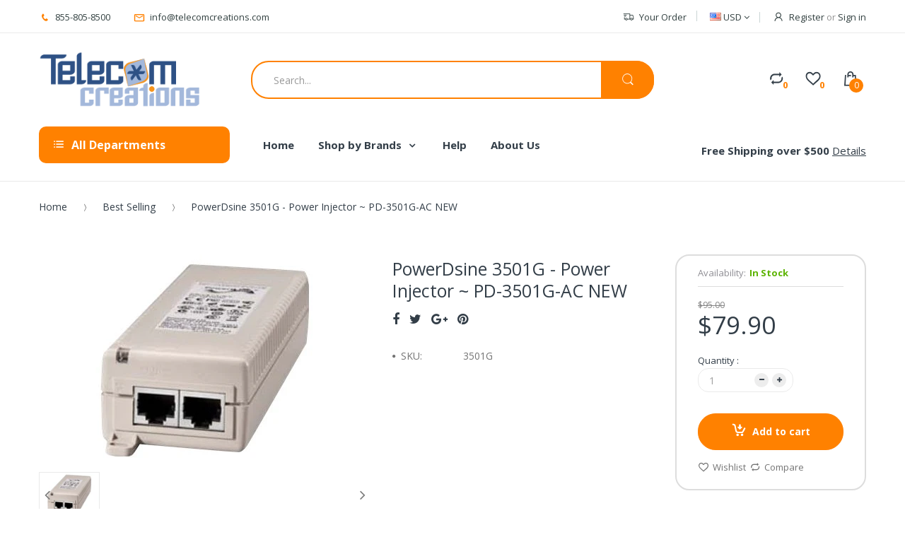

--- FILE ---
content_type: text/html; charset=utf-8
request_url: https://telecomcreations.com/products/powerdsine-3501g-power-injector-pd-3501g-ac-new
body_size: 32116
content:
<!doctype html>
<!--[if IE 8]><html lang="en" class="ie8 js"> <![endif]-->
<!--[if (gt IE 9)|!(IE)]><!--><html lang="en" class="js"> <!--<![endif]-->
<head>
  
  <link rel="shortcut icon" href="//telecomcreations.com/cdn/shop/t/2/assets/favicon.png?v=135867589021731772671520872011" type="image/png" />
  
  <meta charset="UTF-8">
  <meta http-equiv="Content-Type" content="text/html; charset=utf-8">
  <meta name="viewport" content="width=device-width, initial-scale=1, minimum-scale=1, maximum-scale=1" />
  <link rel="canonical" href="https://telecomcreations.com/products/powerdsine-3501g-power-injector-pd-3501g-ac-new" />
  
  <!-- Title and description ================================================== -->
  <title>
    PowerDsine 3501G - Power Injector ~ PD-3501G-AC NEW &ndash; Telecom Creations
  </title>
  <meta name="google-site-verification" content="I2J3BJP2xuP4eZL9OF84OWwJppIdYRHaUKaROfG6fPg" />

  
  <meta name="description" content="PowerDsine 3501G - Power Injector ~ PD-3501G-AC NEW">
  

  


  <meta property="og:type" content="product" />
  <meta property="og:title" content="PowerDsine 3501G - Power Injector ~ PD-3501G-AC NEW" />
  
  <meta property="og:image" content="http://telecomcreations.com/cdn/shop/products/8f9bcf0d95cd717b4118ef2bab03a3ed_grande.jpg?v=1571723354" />
  <meta property="og:image:secure_url" content="https://telecomcreations.com/cdn/shop/products/8f9bcf0d95cd717b4118ef2bab03a3ed_grande.jpg?v=1571723354" />
  
  <meta property="og:price:amount" content="79.90" />
  <meta property="og:price:currency" content="USD" />



<meta property="og:description" content="PowerDsine 3501G - Power Injector ~ PD-3501G-AC NEW" />

<meta property="og:url" content="https://telecomcreations.com/products/powerdsine-3501g-power-injector-pd-3501g-ac-new" />
<meta property="og:site_name" content="Telecom Creations" />
  

<link href="//telecomcreations.com/cdn/shop/t/2/assets/bootstrap.3x.css?v=131482689998662027531519584118" rel="stylesheet" type="text/css" media="all" />

<link href="//telecomcreations.com/cdn/shop/t/2/assets/jquery.plugin.css?v=36071562252031712971703115820" rel="stylesheet" type="text/css" media="all" />
<link href="//telecomcreations.com/cdn/shop/t/2/assets/electro.css?v=88948883015694462081703115820" rel="stylesheet" type="text/css" media="all" />

<link href="//telecomcreations.com/cdn/shop/t/2/assets/bc.global.scss.css?v=150987882185847000641703115820" rel="stylesheet" type="text/css" media="all" />
<link href="//telecomcreations.com/cdn/shop/t/2/assets/bc.style.scss.css?v=138823995174202038511703115820" rel="stylesheet" type="text/css" media="all" />
<link href="//telecomcreations.com/cdn/shop/t/2/assets/bc.responsive.scss.css?v=178213296264293358111703115820" rel="stylesheet" type="text/css" media="all" />

  <link href="//fonts.googleapis.com/css?family=Open+Sans:300italic,400italic,600italic,700italic,800italic,400,300,600,700,800" rel='stylesheet' type='text/css'>
<link href="//fonts.googleapis.com/css?family=Open+Sans:300italic,400italic,600italic,700italic,800italic,400,300,600,700,800" rel='stylesheet' type='text/css'>
<link href="//fonts.googleapis.com/css?family=Open+Sans:300italic,400italic,600italic,700italic,800italic,400,300,600,700,800" rel='stylesheet' type='text/css'>
<link rel="stylesheet" href="//maxcdn.bootstrapcdn.com/font-awesome/4.5.0/css/font-awesome.min.css">


  

<script src="//telecomcreations.com/cdn/shop/t/2/assets/jquery-3.2.1.min.js?v=89264165447073588911525253561" ></script>

<script
  src="https://code.jquery.com/jquery-migrate-3.0.1.min.js"
  integrity="sha256-F0O1TmEa4I8N24nY0bya59eP6svWcshqX1uzwaWC4F4="
  crossorigin="anonymous"></script>

<script src="//telecomcreations.com/cdn/shop/t/2/assets/bootstrap.3x.min.js?v=133551432925901452781519584118" defer></script>

<script src="//telecomcreations.com/cdn/shop/t/2/assets/jquery.easing.1.3.js?v=183302368868080250061519584125" defer></script>

<script src="//telecomcreations.com/cdn/shop/t/2/assets/modernizr.js?v=48376380639843794271519584129"  async></script>



<script src="//telecomcreations.com/cdn/shop/t/2/assets/cookies.js?v=152021851494072641811519584119"></script>
<script src="//telecomcreations.com/cdn/shop/t/2/assets/jquery.fancybox.min.js?v=145951643271796414991519584126"></script>
<script src="//telecomcreations.com/cdn/shop/t/2/assets/jquery.jgrowl.min.js?v=87227353252943713011519584126" defer></script>
<script src="//telecomcreations.com/cdn/shop/t/2/assets/jquery.elevatezoom.min.js?v=123601637255686690921519584125" defer></script>
<script src="//telecomcreations.com/cdn/shop/t/2/assets/jquery.owl.carousel.min.js?v=33650824321397007901519584126" defer></script>
<script src="//telecomcreations.com/cdn/shop/t/2/assets/jquery.plugin.js?v=10681318543028800801519584127" defer></script>
<script src="//telecomcreations.com/cdn/shop/t/2/assets/jquery.countdown.js?v=12090125995840752651519584125" defer></script>

<script src="//telecomcreations.com/cdn/shop/t/2/assets/cart.js?v=169366680354182025121519584118" defer></script>
<script src="//telecomcreations.com/cdn/shop/t/2/assets/rivets-cart.min.js?v=49544620901609536631519584131" defer></script>

<script src="//telecomcreations.com/cdn/shop/t/2/assets/bc.ajax-search.js?v=161713099192595503501532488236" defer></script>



<script src="//telecomcreations.com/cdn/shop/t/2/assets/option_selection.js?v=15895070327792254761519584129" defer></script>


<script src="//telecomcreations.com/cdn/shop/t/2/assets/jquery.fakecrop.js?v=165182472294359744011519584125" defer></script>


<script src="//telecomcreations.com/cdn/shop/t/2/assets/bc.global.js?v=147379241098799660901519584142" defer></script>
<script src="//telecomcreations.com/cdn/shop/t/2/assets/bc.slider.js?v=20811915510358505351525251834"></script>
<script src="//telecomcreations.com/cdn/shop/t/2/assets/bc.script.js?v=15801677607484764291519584142"></script>




  <script>window.performance && window.performance.mark && window.performance.mark('shopify.content_for_header.start');</script><meta name="google-site-verification" content="1duCfuvj83dU6Kquiwfe3gfe0e7wJb1I3Wq7WEH2LUI">
<meta id="shopify-digital-wallet" name="shopify-digital-wallet" content="/533102655/digital_wallets/dialog">
<meta name="shopify-checkout-api-token" content="382486ae0243d4a733b66ce0e7a0663b">
<meta id="in-context-paypal-metadata" data-shop-id="533102655" data-venmo-supported="true" data-environment="production" data-locale="en_US" data-paypal-v4="true" data-currency="USD">
<link rel="alternate" type="application/json+oembed" href="https://telecomcreations.com/products/powerdsine-3501g-power-injector-pd-3501g-ac-new.oembed">
<script async="async" src="/checkouts/internal/preloads.js?locale=en-US"></script>
<script id="shopify-features" type="application/json">{"accessToken":"382486ae0243d4a733b66ce0e7a0663b","betas":["rich-media-storefront-analytics"],"domain":"telecomcreations.com","predictiveSearch":true,"shopId":533102655,"locale":"en"}</script>
<script>var Shopify = Shopify || {};
Shopify.shop = "telecomcreations.myshopify.com";
Shopify.locale = "en";
Shopify.currency = {"active":"USD","rate":"1.0"};
Shopify.country = "US";
Shopify.theme = {"name":"Telecom Creations","id":11365548095,"schema_name":null,"schema_version":null,"theme_store_id":null,"role":"main"};
Shopify.theme.handle = "null";
Shopify.theme.style = {"id":null,"handle":null};
Shopify.cdnHost = "telecomcreations.com/cdn";
Shopify.routes = Shopify.routes || {};
Shopify.routes.root = "/";</script>
<script type="module">!function(o){(o.Shopify=o.Shopify||{}).modules=!0}(window);</script>
<script>!function(o){function n(){var o=[];function n(){o.push(Array.prototype.slice.apply(arguments))}return n.q=o,n}var t=o.Shopify=o.Shopify||{};t.loadFeatures=n(),t.autoloadFeatures=n()}(window);</script>
<script id="shop-js-analytics" type="application/json">{"pageType":"product"}</script>
<script defer="defer" async type="module" src="//telecomcreations.com/cdn/shopifycloud/shop-js/modules/v2/client.init-shop-cart-sync_D0dqhulL.en.esm.js"></script>
<script defer="defer" async type="module" src="//telecomcreations.com/cdn/shopifycloud/shop-js/modules/v2/chunk.common_CpVO7qML.esm.js"></script>
<script type="module">
  await import("//telecomcreations.com/cdn/shopifycloud/shop-js/modules/v2/client.init-shop-cart-sync_D0dqhulL.en.esm.js");
await import("//telecomcreations.com/cdn/shopifycloud/shop-js/modules/v2/chunk.common_CpVO7qML.esm.js");

  window.Shopify.SignInWithShop?.initShopCartSync?.({"fedCMEnabled":true,"windoidEnabled":true});

</script>
<script>(function() {
  var isLoaded = false;
  function asyncLoad() {
    if (isLoaded) return;
    isLoaded = true;
    var urls = ["https:\/\/formbuilder.hulkapps.com\/skeletopapp.js?shop=telecomcreations.myshopify.com","https:\/\/cdn.seguno.com\/storefront.js?v=1.0.0\u0026id=b26971694d714f13beb9534f1bcf3399\u0026bv=1759505713000\u0026cv=1736363010000\u0026shop=telecomcreations.myshopify.com","https:\/\/chimpstatic.com\/mcjs-connected\/js\/users\/782851d385ad62f6ceb59ef63\/e3faf72e6038477c2ef2d3605.js?shop=telecomcreations.myshopify.com"];
    for (var i = 0; i < urls.length; i++) {
      var s = document.createElement('script');
      s.type = 'text/javascript';
      s.async = true;
      s.src = urls[i];
      var x = document.getElementsByTagName('script')[0];
      x.parentNode.insertBefore(s, x);
    }
  };
  if(window.attachEvent) {
    window.attachEvent('onload', asyncLoad);
  } else {
    window.addEventListener('load', asyncLoad, false);
  }
})();</script>
<script id="__st">var __st={"a":533102655,"offset":-18000,"reqid":"3a9190bf-3fd0-496a-aa1f-a29a03b5d3c9-1765236100","pageurl":"telecomcreations.com\/products\/powerdsine-3501g-power-injector-pd-3501g-ac-new","u":"3af779755c84","p":"product","rtyp":"product","rid":655703375935};</script>
<script>window.ShopifyPaypalV4VisibilityTracking = true;</script>
<script id="captcha-bootstrap">!function(){'use strict';const t='contact',e='account',n='new_comment',o=[[t,t],['blogs',n],['comments',n],[t,'customer']],c=[[e,'customer_login'],[e,'guest_login'],[e,'recover_customer_password'],[e,'create_customer']],r=t=>t.map((([t,e])=>`form[action*='/${t}']:not([data-nocaptcha='true']) input[name='form_type'][value='${e}']`)).join(','),a=t=>()=>t?[...document.querySelectorAll(t)].map((t=>t.form)):[];function s(){const t=[...o],e=r(t);return a(e)}const i='password',u='form_key',d=['recaptcha-v3-token','g-recaptcha-response','h-captcha-response',i],f=()=>{try{return window.sessionStorage}catch{return}},m='__shopify_v',_=t=>t.elements[u];function p(t,e,n=!1){try{const o=window.sessionStorage,c=JSON.parse(o.getItem(e)),{data:r}=function(t){const{data:e,action:n}=t;return t[m]||n?{data:e,action:n}:{data:t,action:n}}(c);for(const[e,n]of Object.entries(r))t.elements[e]&&(t.elements[e].value=n);n&&o.removeItem(e)}catch(o){console.error('form repopulation failed',{error:o})}}const l='form_type',E='cptcha';function T(t){t.dataset[E]=!0}const w=window,h=w.document,L='Shopify',v='ce_forms',y='captcha';let A=!1;((t,e)=>{const n=(g='f06e6c50-85a8-45c8-87d0-21a2b65856fe',I='https://cdn.shopify.com/shopifycloud/storefront-forms-hcaptcha/ce_storefront_forms_captcha_hcaptcha.v1.5.2.iife.js',D={infoText:'Protected by hCaptcha',privacyText:'Privacy',termsText:'Terms'},(t,e,n)=>{const o=w[L][v],c=o.bindForm;if(c)return c(t,g,e,D).then(n);var r;o.q.push([[t,g,e,D],n]),r=I,A||(h.body.append(Object.assign(h.createElement('script'),{id:'captcha-provider',async:!0,src:r})),A=!0)});var g,I,D;w[L]=w[L]||{},w[L][v]=w[L][v]||{},w[L][v].q=[],w[L][y]=w[L][y]||{},w[L][y].protect=function(t,e){n(t,void 0,e),T(t)},Object.freeze(w[L][y]),function(t,e,n,w,h,L){const[v,y,A,g]=function(t,e,n){const i=e?o:[],u=t?c:[],d=[...i,...u],f=r(d),m=r(i),_=r(d.filter((([t,e])=>n.includes(e))));return[a(f),a(m),a(_),s()]}(w,h,L),I=t=>{const e=t.target;return e instanceof HTMLFormElement?e:e&&e.form},D=t=>v().includes(t);t.addEventListener('submit',(t=>{const e=I(t);if(!e)return;const n=D(e)&&!e.dataset.hcaptchaBound&&!e.dataset.recaptchaBound,o=_(e),c=g().includes(e)&&(!o||!o.value);(n||c)&&t.preventDefault(),c&&!n&&(function(t){try{if(!f())return;!function(t){const e=f();if(!e)return;const n=_(t);if(!n)return;const o=n.value;o&&e.removeItem(o)}(t);const e=Array.from(Array(32),(()=>Math.random().toString(36)[2])).join('');!function(t,e){_(t)||t.append(Object.assign(document.createElement('input'),{type:'hidden',name:u})),t.elements[u].value=e}(t,e),function(t,e){const n=f();if(!n)return;const o=[...t.querySelectorAll(`input[type='${i}']`)].map((({name:t})=>t)),c=[...d,...o],r={};for(const[a,s]of new FormData(t).entries())c.includes(a)||(r[a]=s);n.setItem(e,JSON.stringify({[m]:1,action:t.action,data:r}))}(t,e)}catch(e){console.error('failed to persist form',e)}}(e),e.submit())}));const S=(t,e)=>{t&&!t.dataset[E]&&(n(t,e.some((e=>e===t))),T(t))};for(const o of['focusin','change'])t.addEventListener(o,(t=>{const e=I(t);D(e)&&S(e,y())}));const B=e.get('form_key'),M=e.get(l),P=B&&M;t.addEventListener('DOMContentLoaded',(()=>{const t=y();if(P)for(const e of t)e.elements[l].value===M&&p(e,B);[...new Set([...A(),...v().filter((t=>'true'===t.dataset.shopifyCaptcha))])].forEach((e=>S(e,t)))}))}(h,new URLSearchParams(w.location.search),n,t,e,['guest_login'])})(!0,!0)}();</script>
<script integrity="sha256-52AcMU7V7pcBOXWImdc/TAGTFKeNjmkeM1Pvks/DTgc=" data-source-attribution="shopify.loadfeatures" defer="defer" src="//telecomcreations.com/cdn/shopifycloud/storefront/assets/storefront/load_feature-81c60534.js" crossorigin="anonymous"></script>
<script data-source-attribution="shopify.dynamic_checkout.dynamic.init">var Shopify=Shopify||{};Shopify.PaymentButton=Shopify.PaymentButton||{isStorefrontPortableWallets:!0,init:function(){window.Shopify.PaymentButton.init=function(){};var t=document.createElement("script");t.src="https://telecomcreations.com/cdn/shopifycloud/portable-wallets/latest/portable-wallets.en.js",t.type="module",document.head.appendChild(t)}};
</script>
<script data-source-attribution="shopify.dynamic_checkout.buyer_consent">
  function portableWalletsHideBuyerConsent(e){var t=document.getElementById("shopify-buyer-consent"),n=document.getElementById("shopify-subscription-policy-button");t&&n&&(t.classList.add("hidden"),t.setAttribute("aria-hidden","true"),n.removeEventListener("click",e))}function portableWalletsShowBuyerConsent(e){var t=document.getElementById("shopify-buyer-consent"),n=document.getElementById("shopify-subscription-policy-button");t&&n&&(t.classList.remove("hidden"),t.removeAttribute("aria-hidden"),n.addEventListener("click",e))}window.Shopify?.PaymentButton&&(window.Shopify.PaymentButton.hideBuyerConsent=portableWalletsHideBuyerConsent,window.Shopify.PaymentButton.showBuyerConsent=portableWalletsShowBuyerConsent);
</script>
<script data-source-attribution="shopify.dynamic_checkout.cart.bootstrap">document.addEventListener("DOMContentLoaded",(function(){function t(){return document.querySelector("shopify-accelerated-checkout-cart, shopify-accelerated-checkout")}if(t())Shopify.PaymentButton.init();else{new MutationObserver((function(e,n){t()&&(Shopify.PaymentButton.init(),n.disconnect())})).observe(document.body,{childList:!0,subtree:!0})}}));
</script>
<link id="shopify-accelerated-checkout-styles" rel="stylesheet" media="screen" href="https://telecomcreations.com/cdn/shopifycloud/portable-wallets/latest/accelerated-checkout-backwards-compat.css" crossorigin="anonymous">
<style id="shopify-accelerated-checkout-cart">
        #shopify-buyer-consent {
  margin-top: 1em;
  display: inline-block;
  width: 100%;
}

#shopify-buyer-consent.hidden {
  display: none;
}

#shopify-subscription-policy-button {
  background: none;
  border: none;
  padding: 0;
  text-decoration: underline;
  font-size: inherit;
  cursor: pointer;
}

#shopify-subscription-policy-button::before {
  box-shadow: none;
}

      </style>

<script>window.performance && window.performance.mark && window.performance.mark('shopify.content_for_header.end');</script>

<!--DOOFINDER-SHOPIFY-->
        
        <!--/DOOFINDER-SHOPIFY--><script src="https://cdn.shopify.com/extensions/7bc9bb47-adfa-4267-963e-cadee5096caf/inbox-1252/assets/inbox-chat-loader.js" type="text/javascript" defer="defer"></script>
<link href="https://monorail-edge.shopifysvc.com" rel="dns-prefetch">
<script>(function(){if ("sendBeacon" in navigator && "performance" in window) {try {var session_token_from_headers = performance.getEntriesByType('navigation')[0].serverTiming.find(x => x.name == '_s').description;} catch {var session_token_from_headers = undefined;}var session_cookie_matches = document.cookie.match(/_shopify_s=([^;]*)/);var session_token_from_cookie = session_cookie_matches && session_cookie_matches.length === 2 ? session_cookie_matches[1] : "";var session_token = session_token_from_headers || session_token_from_cookie || "";function handle_abandonment_event(e) {var entries = performance.getEntries().filter(function(entry) {return /monorail-edge.shopifysvc.com/.test(entry.name);});if (!window.abandonment_tracked && entries.length === 0) {window.abandonment_tracked = true;var currentMs = Date.now();var navigation_start = performance.timing.navigationStart;var payload = {shop_id: 533102655,url: window.location.href,navigation_start,duration: currentMs - navigation_start,session_token,page_type: "product"};window.navigator.sendBeacon("https://monorail-edge.shopifysvc.com/v1/produce", JSON.stringify({schema_id: "online_store_buyer_site_abandonment/1.1",payload: payload,metadata: {event_created_at_ms: currentMs,event_sent_at_ms: currentMs}}));}}window.addEventListener('pagehide', handle_abandonment_event);}}());</script>
<script id="web-pixels-manager-setup">(function e(e,d,r,n,o){if(void 0===o&&(o={}),!Boolean(null===(a=null===(i=window.Shopify)||void 0===i?void 0:i.analytics)||void 0===a?void 0:a.replayQueue)){var i,a;window.Shopify=window.Shopify||{};var t=window.Shopify;t.analytics=t.analytics||{};var s=t.analytics;s.replayQueue=[],s.publish=function(e,d,r){return s.replayQueue.push([e,d,r]),!0};try{self.performance.mark("wpm:start")}catch(e){}var l=function(){var e={modern:/Edge?\/(1{2}[4-9]|1[2-9]\d|[2-9]\d{2}|\d{4,})\.\d+(\.\d+|)|Firefox\/(1{2}[4-9]|1[2-9]\d|[2-9]\d{2}|\d{4,})\.\d+(\.\d+|)|Chrom(ium|e)\/(9{2}|\d{3,})\.\d+(\.\d+|)|(Maci|X1{2}).+ Version\/(15\.\d+|(1[6-9]|[2-9]\d|\d{3,})\.\d+)([,.]\d+|)( \(\w+\)|)( Mobile\/\w+|) Safari\/|Chrome.+OPR\/(9{2}|\d{3,})\.\d+\.\d+|(CPU[ +]OS|iPhone[ +]OS|CPU[ +]iPhone|CPU IPhone OS|CPU iPad OS)[ +]+(15[._]\d+|(1[6-9]|[2-9]\d|\d{3,})[._]\d+)([._]\d+|)|Android:?[ /-](13[3-9]|1[4-9]\d|[2-9]\d{2}|\d{4,})(\.\d+|)(\.\d+|)|Android.+Firefox\/(13[5-9]|1[4-9]\d|[2-9]\d{2}|\d{4,})\.\d+(\.\d+|)|Android.+Chrom(ium|e)\/(13[3-9]|1[4-9]\d|[2-9]\d{2}|\d{4,})\.\d+(\.\d+|)|SamsungBrowser\/([2-9]\d|\d{3,})\.\d+/,legacy:/Edge?\/(1[6-9]|[2-9]\d|\d{3,})\.\d+(\.\d+|)|Firefox\/(5[4-9]|[6-9]\d|\d{3,})\.\d+(\.\d+|)|Chrom(ium|e)\/(5[1-9]|[6-9]\d|\d{3,})\.\d+(\.\d+|)([\d.]+$|.*Safari\/(?![\d.]+ Edge\/[\d.]+$))|(Maci|X1{2}).+ Version\/(10\.\d+|(1[1-9]|[2-9]\d|\d{3,})\.\d+)([,.]\d+|)( \(\w+\)|)( Mobile\/\w+|) Safari\/|Chrome.+OPR\/(3[89]|[4-9]\d|\d{3,})\.\d+\.\d+|(CPU[ +]OS|iPhone[ +]OS|CPU[ +]iPhone|CPU IPhone OS|CPU iPad OS)[ +]+(10[._]\d+|(1[1-9]|[2-9]\d|\d{3,})[._]\d+)([._]\d+|)|Android:?[ /-](13[3-9]|1[4-9]\d|[2-9]\d{2}|\d{4,})(\.\d+|)(\.\d+|)|Mobile Safari.+OPR\/([89]\d|\d{3,})\.\d+\.\d+|Android.+Firefox\/(13[5-9]|1[4-9]\d|[2-9]\d{2}|\d{4,})\.\d+(\.\d+|)|Android.+Chrom(ium|e)\/(13[3-9]|1[4-9]\d|[2-9]\d{2}|\d{4,})\.\d+(\.\d+|)|Android.+(UC? ?Browser|UCWEB|U3)[ /]?(15\.([5-9]|\d{2,})|(1[6-9]|[2-9]\d|\d{3,})\.\d+)\.\d+|SamsungBrowser\/(5\.\d+|([6-9]|\d{2,})\.\d+)|Android.+MQ{2}Browser\/(14(\.(9|\d{2,})|)|(1[5-9]|[2-9]\d|\d{3,})(\.\d+|))(\.\d+|)|K[Aa][Ii]OS\/(3\.\d+|([4-9]|\d{2,})\.\d+)(\.\d+|)/},d=e.modern,r=e.legacy,n=navigator.userAgent;return n.match(d)?"modern":n.match(r)?"legacy":"unknown"}(),u="modern"===l?"modern":"legacy",c=(null!=n?n:{modern:"",legacy:""})[u],f=function(e){return[e.baseUrl,"/wpm","/b",e.hashVersion,"modern"===e.buildTarget?"m":"l",".js"].join("")}({baseUrl:d,hashVersion:r,buildTarget:u}),m=function(e){var d=e.version,r=e.bundleTarget,n=e.surface,o=e.pageUrl,i=e.monorailEndpoint;return{emit:function(e){var a=e.status,t=e.errorMsg,s=(new Date).getTime(),l=JSON.stringify({metadata:{event_sent_at_ms:s},events:[{schema_id:"web_pixels_manager_load/3.1",payload:{version:d,bundle_target:r,page_url:o,status:a,surface:n,error_msg:t},metadata:{event_created_at_ms:s}}]});if(!i)return console&&console.warn&&console.warn("[Web Pixels Manager] No Monorail endpoint provided, skipping logging."),!1;try{return self.navigator.sendBeacon.bind(self.navigator)(i,l)}catch(e){}var u=new XMLHttpRequest;try{return u.open("POST",i,!0),u.setRequestHeader("Content-Type","text/plain"),u.send(l),!0}catch(e){return console&&console.warn&&console.warn("[Web Pixels Manager] Got an unhandled error while logging to Monorail."),!1}}}}({version:r,bundleTarget:l,surface:e.surface,pageUrl:self.location.href,monorailEndpoint:e.monorailEndpoint});try{o.browserTarget=l,function(e){var d=e.src,r=e.async,n=void 0===r||r,o=e.onload,i=e.onerror,a=e.sri,t=e.scriptDataAttributes,s=void 0===t?{}:t,l=document.createElement("script"),u=document.querySelector("head"),c=document.querySelector("body");if(l.async=n,l.src=d,a&&(l.integrity=a,l.crossOrigin="anonymous"),s)for(var f in s)if(Object.prototype.hasOwnProperty.call(s,f))try{l.dataset[f]=s[f]}catch(e){}if(o&&l.addEventListener("load",o),i&&l.addEventListener("error",i),u)u.appendChild(l);else{if(!c)throw new Error("Did not find a head or body element to append the script");c.appendChild(l)}}({src:f,async:!0,onload:function(){if(!function(){var e,d;return Boolean(null===(d=null===(e=window.Shopify)||void 0===e?void 0:e.analytics)||void 0===d?void 0:d.initialized)}()){var d=window.webPixelsManager.init(e)||void 0;if(d){var r=window.Shopify.analytics;r.replayQueue.forEach((function(e){var r=e[0],n=e[1],o=e[2];d.publishCustomEvent(r,n,o)})),r.replayQueue=[],r.publish=d.publishCustomEvent,r.visitor=d.visitor,r.initialized=!0}}},onerror:function(){return m.emit({status:"failed",errorMsg:"".concat(f," has failed to load")})},sri:function(e){var d=/^sha384-[A-Za-z0-9+/=]+$/;return"string"==typeof e&&d.test(e)}(c)?c:"",scriptDataAttributes:o}),m.emit({status:"loading"})}catch(e){m.emit({status:"failed",errorMsg:(null==e?void 0:e.message)||"Unknown error"})}}})({shopId: 533102655,storefrontBaseUrl: "https://telecomcreations.com",extensionsBaseUrl: "https://extensions.shopifycdn.com/cdn/shopifycloud/web-pixels-manager",monorailEndpoint: "https://monorail-edge.shopifysvc.com/unstable/produce_batch",surface: "storefront-renderer",enabledBetaFlags: ["2dca8a86"],webPixelsConfigList: [{"id":"325713983","configuration":"{\"config\":\"{\\\"pixel_id\\\":\\\"AW-1071672448\\\",\\\"target_country\\\":\\\"US\\\",\\\"gtag_events\\\":[{\\\"type\\\":\\\"search\\\",\\\"action_label\\\":\\\"AW-1071672448\\\/g39KCJOGoZIBEIDZgf8D\\\"},{\\\"type\\\":\\\"begin_checkout\\\",\\\"action_label\\\":\\\"AW-1071672448\\\/vNvTCJCGoZIBEIDZgf8D\\\"},{\\\"type\\\":\\\"view_item\\\",\\\"action_label\\\":[\\\"AW-1071672448\\\/9x2wCIqGoZIBEIDZgf8D\\\",\\\"MC-9DTB59WT0D\\\"]},{\\\"type\\\":\\\"purchase\\\",\\\"action_label\\\":[\\\"AW-1071672448\\\/N1uaCI-FoZIBEIDZgf8D\\\",\\\"MC-9DTB59WT0D\\\"]},{\\\"type\\\":\\\"page_view\\\",\\\"action_label\\\":[\\\"AW-1071672448\\\/es02CIyFoZIBEIDZgf8D\\\",\\\"MC-9DTB59WT0D\\\"]},{\\\"type\\\":\\\"add_payment_info\\\",\\\"action_label\\\":\\\"AW-1071672448\\\/Jkv-CJWIoZIBEIDZgf8D\\\"},{\\\"type\\\":\\\"add_to_cart\\\",\\\"action_label\\\":\\\"AW-1071672448\\\/nnWBCI2GoZIBEIDZgf8D\\\"}],\\\"enable_monitoring_mode\\\":false}\"}","eventPayloadVersion":"v1","runtimeContext":"OPEN","scriptVersion":"b2a88bafab3e21179ed38636efcd8a93","type":"APP","apiClientId":1780363,"privacyPurposes":[],"dataSharingAdjustments":{"protectedCustomerApprovalScopes":["read_customer_address","read_customer_email","read_customer_name","read_customer_personal_data","read_customer_phone"]}},{"id":"shopify-app-pixel","configuration":"{}","eventPayloadVersion":"v1","runtimeContext":"STRICT","scriptVersion":"0450","apiClientId":"shopify-pixel","type":"APP","privacyPurposes":["ANALYTICS","MARKETING"]},{"id":"shopify-custom-pixel","eventPayloadVersion":"v1","runtimeContext":"LAX","scriptVersion":"0450","apiClientId":"shopify-pixel","type":"CUSTOM","privacyPurposes":["ANALYTICS","MARKETING"]}],isMerchantRequest: false,initData: {"shop":{"name":"Telecom Creations","paymentSettings":{"currencyCode":"USD"},"myshopifyDomain":"telecomcreations.myshopify.com","countryCode":"US","storefrontUrl":"https:\/\/telecomcreations.com"},"customer":null,"cart":null,"checkout":null,"productVariants":[{"price":{"amount":79.9,"currencyCode":"USD"},"product":{"title":"PowerDsine 3501G - Power Injector ~ PD-3501G-AC NEW","vendor":"vendor-unknown","id":"655703375935","untranslatedTitle":"PowerDsine 3501G - Power Injector ~ PD-3501G-AC NEW","url":"\/products\/powerdsine-3501g-power-injector-pd-3501g-ac-new","type":""},"id":"7504076668991","image":{"src":"\/\/telecomcreations.com\/cdn\/shop\/products\/8f9bcf0d95cd717b4118ef2bab03a3ed.jpg?v=1571723354"},"sku":"3501G","title":"Default Title","untranslatedTitle":"Default Title"}],"purchasingCompany":null},},"https://telecomcreations.com/cdn","ae1676cfwd2530674p4253c800m34e853cb",{"modern":"","legacy":""},{"shopId":"533102655","storefrontBaseUrl":"https:\/\/telecomcreations.com","extensionBaseUrl":"https:\/\/extensions.shopifycdn.com\/cdn\/shopifycloud\/web-pixels-manager","surface":"storefront-renderer","enabledBetaFlags":"[\"2dca8a86\"]","isMerchantRequest":"false","hashVersion":"ae1676cfwd2530674p4253c800m34e853cb","publish":"custom","events":"[[\"page_viewed\",{}],[\"product_viewed\",{\"productVariant\":{\"price\":{\"amount\":79.9,\"currencyCode\":\"USD\"},\"product\":{\"title\":\"PowerDsine 3501G - Power Injector ~ PD-3501G-AC NEW\",\"vendor\":\"vendor-unknown\",\"id\":\"655703375935\",\"untranslatedTitle\":\"PowerDsine 3501G - Power Injector ~ PD-3501G-AC NEW\",\"url\":\"\/products\/powerdsine-3501g-power-injector-pd-3501g-ac-new\",\"type\":\"\"},\"id\":\"7504076668991\",\"image\":{\"src\":\"\/\/telecomcreations.com\/cdn\/shop\/products\/8f9bcf0d95cd717b4118ef2bab03a3ed.jpg?v=1571723354\"},\"sku\":\"3501G\",\"title\":\"Default Title\",\"untranslatedTitle\":\"Default Title\"}}]]"});</script><script>
  window.ShopifyAnalytics = window.ShopifyAnalytics || {};
  window.ShopifyAnalytics.meta = window.ShopifyAnalytics.meta || {};
  window.ShopifyAnalytics.meta.currency = 'USD';
  var meta = {"product":{"id":655703375935,"gid":"gid:\/\/shopify\/Product\/655703375935","vendor":"vendor-unknown","type":"","variants":[{"id":7504076668991,"price":7990,"name":"PowerDsine 3501G - Power Injector ~ PD-3501G-AC NEW","public_title":null,"sku":"3501G"}],"remote":false},"page":{"pageType":"product","resourceType":"product","resourceId":655703375935}};
  for (var attr in meta) {
    window.ShopifyAnalytics.meta[attr] = meta[attr];
  }
</script>
<script class="analytics">
  (function () {
    var customDocumentWrite = function(content) {
      var jquery = null;

      if (window.jQuery) {
        jquery = window.jQuery;
      } else if (window.Checkout && window.Checkout.$) {
        jquery = window.Checkout.$;
      }

      if (jquery) {
        jquery('body').append(content);
      }
    };

    var hasLoggedConversion = function(token) {
      if (token) {
        return document.cookie.indexOf('loggedConversion=' + token) !== -1;
      }
      return false;
    }

    var setCookieIfConversion = function(token) {
      if (token) {
        var twoMonthsFromNow = new Date(Date.now());
        twoMonthsFromNow.setMonth(twoMonthsFromNow.getMonth() + 2);

        document.cookie = 'loggedConversion=' + token + '; expires=' + twoMonthsFromNow;
      }
    }

    var trekkie = window.ShopifyAnalytics.lib = window.trekkie = window.trekkie || [];
    if (trekkie.integrations) {
      return;
    }
    trekkie.methods = [
      'identify',
      'page',
      'ready',
      'track',
      'trackForm',
      'trackLink'
    ];
    trekkie.factory = function(method) {
      return function() {
        var args = Array.prototype.slice.call(arguments);
        args.unshift(method);
        trekkie.push(args);
        return trekkie;
      };
    };
    for (var i = 0; i < trekkie.methods.length; i++) {
      var key = trekkie.methods[i];
      trekkie[key] = trekkie.factory(key);
    }
    trekkie.load = function(config) {
      trekkie.config = config || {};
      trekkie.config.initialDocumentCookie = document.cookie;
      var first = document.getElementsByTagName('script')[0];
      var script = document.createElement('script');
      script.type = 'text/javascript';
      script.onerror = function(e) {
        var scriptFallback = document.createElement('script');
        scriptFallback.type = 'text/javascript';
        scriptFallback.onerror = function(error) {
                var Monorail = {
      produce: function produce(monorailDomain, schemaId, payload) {
        var currentMs = new Date().getTime();
        var event = {
          schema_id: schemaId,
          payload: payload,
          metadata: {
            event_created_at_ms: currentMs,
            event_sent_at_ms: currentMs
          }
        };
        return Monorail.sendRequest("https://" + monorailDomain + "/v1/produce", JSON.stringify(event));
      },
      sendRequest: function sendRequest(endpointUrl, payload) {
        // Try the sendBeacon API
        if (window && window.navigator && typeof window.navigator.sendBeacon === 'function' && typeof window.Blob === 'function' && !Monorail.isIos12()) {
          var blobData = new window.Blob([payload], {
            type: 'text/plain'
          });

          if (window.navigator.sendBeacon(endpointUrl, blobData)) {
            return true;
          } // sendBeacon was not successful

        } // XHR beacon

        var xhr = new XMLHttpRequest();

        try {
          xhr.open('POST', endpointUrl);
          xhr.setRequestHeader('Content-Type', 'text/plain');
          xhr.send(payload);
        } catch (e) {
          console.log(e);
        }

        return false;
      },
      isIos12: function isIos12() {
        return window.navigator.userAgent.lastIndexOf('iPhone; CPU iPhone OS 12_') !== -1 || window.navigator.userAgent.lastIndexOf('iPad; CPU OS 12_') !== -1;
      }
    };
    Monorail.produce('monorail-edge.shopifysvc.com',
      'trekkie_storefront_load_errors/1.1',
      {shop_id: 533102655,
      theme_id: 11365548095,
      app_name: "storefront",
      context_url: window.location.href,
      source_url: "//telecomcreations.com/cdn/s/trekkie.storefront.94e7babdf2ec3663c2b14be7d5a3b25b9303ebb0.min.js"});

        };
        scriptFallback.async = true;
        scriptFallback.src = '//telecomcreations.com/cdn/s/trekkie.storefront.94e7babdf2ec3663c2b14be7d5a3b25b9303ebb0.min.js';
        first.parentNode.insertBefore(scriptFallback, first);
      };
      script.async = true;
      script.src = '//telecomcreations.com/cdn/s/trekkie.storefront.94e7babdf2ec3663c2b14be7d5a3b25b9303ebb0.min.js';
      first.parentNode.insertBefore(script, first);
    };
    trekkie.load(
      {"Trekkie":{"appName":"storefront","development":false,"defaultAttributes":{"shopId":533102655,"isMerchantRequest":null,"themeId":11365548095,"themeCityHash":"4144989301372066200","contentLanguage":"en","currency":"USD","eventMetadataId":"4d7e0deb-44e6-4332-97af-da8a74c713d4"},"isServerSideCookieWritingEnabled":true,"monorailRegion":"shop_domain","enabledBetaFlags":["f0df213a"]},"Session Attribution":{},"S2S":{"facebookCapiEnabled":false,"source":"trekkie-storefront-renderer","apiClientId":580111}}
    );

    var loaded = false;
    trekkie.ready(function() {
      if (loaded) return;
      loaded = true;

      window.ShopifyAnalytics.lib = window.trekkie;

      var originalDocumentWrite = document.write;
      document.write = customDocumentWrite;
      try { window.ShopifyAnalytics.merchantGoogleAnalytics.call(this); } catch(error) {};
      document.write = originalDocumentWrite;

      window.ShopifyAnalytics.lib.page(null,{"pageType":"product","resourceType":"product","resourceId":655703375935,"shopifyEmitted":true});

      var match = window.location.pathname.match(/checkouts\/(.+)\/(thank_you|post_purchase)/)
      var token = match? match[1]: undefined;
      if (!hasLoggedConversion(token)) {
        setCookieIfConversion(token);
        window.ShopifyAnalytics.lib.track("Viewed Product",{"currency":"USD","variantId":7504076668991,"productId":655703375935,"productGid":"gid:\/\/shopify\/Product\/655703375935","name":"PowerDsine 3501G - Power Injector ~ PD-3501G-AC NEW","price":"79.90","sku":"3501G","brand":"vendor-unknown","variant":null,"category":"","nonInteraction":true,"remote":false},undefined,undefined,{"shopifyEmitted":true});
      window.ShopifyAnalytics.lib.track("monorail:\/\/trekkie_storefront_viewed_product\/1.1",{"currency":"USD","variantId":7504076668991,"productId":655703375935,"productGid":"gid:\/\/shopify\/Product\/655703375935","name":"PowerDsine 3501G - Power Injector ~ PD-3501G-AC NEW","price":"79.90","sku":"3501G","brand":"vendor-unknown","variant":null,"category":"","nonInteraction":true,"remote":false,"referer":"https:\/\/telecomcreations.com\/products\/powerdsine-3501g-power-injector-pd-3501g-ac-new"});
      }
    });


        var eventsListenerScript = document.createElement('script');
        eventsListenerScript.async = true;
        eventsListenerScript.src = "//telecomcreations.com/cdn/shopifycloud/storefront/assets/shop_events_listener-3da45d37.js";
        document.getElementsByTagName('head')[0].appendChild(eventsListenerScript);

})();</script>
<script
  defer
  src="https://telecomcreations.com/cdn/shopifycloud/perf-kit/shopify-perf-kit-2.1.2.min.js"
  data-application="storefront-renderer"
  data-shop-id="533102655"
  data-render-region="gcp-us-central1"
  data-page-type="product"
  data-theme-instance-id="11365548095"
  data-theme-name=""
  data-theme-version=""
  data-monorail-region="shop_domain"
  data-resource-timing-sampling-rate="10"
  data-shs="true"
  data-shs-beacon="true"
  data-shs-export-with-fetch="true"
  data-shs-logs-sample-rate="1"
></script>
</head>

<body class="templateProduct">
  
  
  
  <div class="boxes-wrapper">
    
    <!-- Begin Menu Mobile-->
<div class="mobile-version visible-xs visible-sm">
  <div class="menu-mobile navbar">
    <div class="nav-collapse is-mobile-nav">
      <ul class="main-nav">
        <li class="li-on-mobile">
          <span>All Departments</span>
        </li>
        
        

  <li class="">
    <a href="/">
      <span>Home</span>
    </a>
  </li>



        
        


  

	

    
	  
      

      
        

        
        
        

	
      <li class="dropdown mega-menu">
        <a href="/collections/all" class="dropdown-link">
          <span>Shop by Brands</span>
        </a>

        
        <span class="expand">
          <i class="fa fa-angle-right hidden-xs hidden-sm"></i>
          <i class="fa fa-plus visible-xs visible-sm"></i>
        </span>
        

        















<div class="dropdown-menu dropdown-menu-1 column-4" style="min-height: 200px; background: #ffffff;">
    <div class="row">

      

        

        

          
          
          

          <div class="mega-col mega-col-1 col-sm-3">

            
              

              <div class="dropdown mega-sub-link ">
                <a>
                  <span>Popular Brands</span>
                </a>
                
                  <span class="expand">
                    <i class="fa fa-angle-down hidden-xs hidden-sm"></i>
                    <i class="fa fa-plus visible-xs visible-sm"></i>
                  </span>
                
                <ul class="dropdown-menu dropdown-menu-sub">
                  
                    <li><a href="/collections/mitel-1">Mitel</a></li>
                  
                    <li><a href="/collections/adtran">ADTRAN</a></li>
                  
                    <li><a href="/collections/nec">NEC</a></li>
                  
                    <li><a href="/collections/bogen">BOGEN</a></li>
                  
                    <li><a href="/collections/yealink">Yealink</a></li>
                  
                    <li><a href="/collections/polycom">Polycom</a></li>
                  
                    <li><a href="/collections/algo">ALGO</a></li>
                  
                    <li><a href="/collections/bell-phones">Bell Phones</a></li>
                  
                    <li><a href="/collections/allworx">Allworx</a></li>
                  
                    <li><a href="/collections/att-vtech">Vtech</a></li>
                  
                    <li><a href="/collections/cisco">Cisco</a></li>
                  
                    <li><a href="/collections/grandstream">Grandstream</a></li>
                  
                </ul>
              </div>

            

          </div>

        

      

        

        

          
          
          

          <div class="mega-col mega-col-2 col-sm-3">

            
              

              <div class="dropdown mega-sub-link ">
                <a>
                  <span>Surveillance</span>
                </a>
                
                  <span class="expand">
                    <i class="fa fa-angle-down hidden-xs hidden-sm"></i>
                    <i class="fa fa-plus visible-xs visible-sm"></i>
                  </span>
                
                <ul class="dropdown-menu dropdown-menu-sub">
                  
                    <li><a href="/collections/sony">Sony</a></li>
                  
                    <li><a href="/collections/hikvision">HikVision</a></li>
                  
                    <li><a href="/collections/digital-watchdog">Digital Watchdog</a></li>
                  
                    <li><a href="/collections/speco">SPECO</a></li>
                  
                </ul>
              </div>

            

          </div>

        

      

        

        

          
          
          

          <div class="mega-col mega-col-3 col-sm-3">

            
              

              <div class="dropdown mega-sub-link ">
                <a>
                  <span>Tools</span>
                </a>
                
                  <span class="expand">
                    <i class="fa fa-angle-down hidden-xs hidden-sm"></i>
                    <i class="fa fa-plus visible-xs visible-sm"></i>
                  </span>
                
                <ul class="dropdown-menu dropdown-menu-sub">
                  
                    <li><a href="/collections/klein-tools">Klein Tools</a></li>
                  
                    <li><a href="/collections/greenlee">Greenlee</a></li>
                  
                </ul>
              </div>

            

          </div>

        

      

        

        

      

    </div>
</div>
      </li>

	

  



        
        

  <li class="">
    <a href="/pages/contact-us">
      <span>Help</span>
    </a>
  </li>



        
        

  <li class="">
    <a href="/pages/about-us">
      <span>About Us</span>
    </a>
  </li>



        
      </ul>   
    </div>
  </div>
</div>
<!-- End Menu Mobile-->
    
    <div id="page-body">

      
      <!-- Begin Header -->
      
      <header class="header-content" data-stick="true">
        <!-- Begin Top Bar -->

<div class="top-bar">
  <div class="container">
    <div class="row">

      
      <div class="col-xs-12 col-sm-6">
        <div class="top-bar-left">

          <ul class="top-bar-contact list-inline">
            
            <li class="phone"><i class="icon icon-phone main-color"></i><span>855-805-8500</span></li>
            
            
            
            <li class="email"><i class="icon icon-mail main-color"></i><span>info@telecomcreations.com</span></li>
            
          </ul>

        </div>
      </div>
      

      <div class="col-xs-12 col-sm-6">
        <div class="top-bar-right">

          <ul class="list-inline">
            

            
            <li class="hidden-xs">            
              <a href="/account" title="Your Order"><i class="icon icon-transport"></i>Your Order</a>
            </li>
            

            
            <li class="currency dropdown-parent uppercase currency-block">
  <a class="currency_wrapper dropdown-toggle" href="javascript:;" data-toggle="dropdown">
    <span class="currency_code"><i class="flag-usd"></i>USD</span>
    <i class="fa fa-angle-down"></i>
  </a>
  
  <ul class="currencies dropdown-menu text-left">
    
    
    <li class="currency-USD active">
      <a href="javascript:;"><i class="flag-usd"></i>USD</a>
      <input type="hidden" value="USD" />
    </li>
    
    
    
    
    <li class="currency-EUR">
      <a href="javascript:;"><i class="flag-eur"></i>EUR</a>
      <input type="hidden" value="EUR" />
    </li>
    
    
    
    <li class="currency-GBP">
      <a href="javascript:;"><i class="flag-gbp"></i>GBP</a>
      <input type="hidden" value="GBP" />
    </li>
    
    
  </ul>

  <select class="currencies_src hide" name="currencies">
    
    
    <option value="USD" selected="selected">USD</option>
    
    
    
    
    <option value="EUR">EUR</option>
    
    
    
    <option value="GBP">GBP</option>
    
    
  </select>
</li>

            

            
            

    
        <li>         
          <a href="/account/register" id="customer_register_link" title="Register"><i class="icon icon-user"></i>Register</a>
          <span class="customer-or">or</span>
          <a href="/account/login" id="customer_login_link" title=">Sign in">Sign in</a>
        </li>
    




            
          </ul>

        </div>
      </div>

    </div>
  </div>
</div>

<!-- End Top Bar -->


<!-- Begin Main Header -->

<div class="header-middle">
  <div class="container">
    <div class="row">
      <div class="row-wrapper">

        <!-- Begin Logo -->

        <div class="header-logo col-md-3">
          <a href="/" title="Telecom Creations" class="logo-site">
            
            <img class="logo" src="//telecomcreations.com/cdn/shop/t/2/assets/logo.png?v=111792268132521483271519585722" alt="Telecom Creations" />
            
          </a>
        </div>

        <!-- End Logo -->
        

        <!-- Begin Block Search -->

        
        <div class="col-xs-12 col-md-6 top-search-holder col-sm-6">
          <div class="searchbox">
            <div id="circularG" class="hide">
              <div id="circularG_1" class="circularG"></div>
              <div id="circularG_2" class="circularG"></div>
              <div id="circularG_3" class="circularG"></div>
              <div id="circularG_4" class="circularG"></div>
              <div id="circularG_5" class="circularG"></div>
              <div id="circularG_6" class="circularG"></div>
              <div id="circularG_7" class="circularG"></div>
              <div id="circularG_8" class="circularG"></div>
            </div>
            <form id="search" class="navbar-form search" action="/search" method="get">
              <input type="hidden" name="type" value="product" />
              <input id="bc-product-search" type="text" name="q" class="form-control"  placeholder="Search..." autocomplete="off" />
              <button type="submit" class="search-icon btn-default"><i class="icon icon-search"></i></button>
            </form>

            	
            <div id="result-ajax-search" class="hidden-xs">
              <ul class="search-results"></ul>
            </div>
            
          </div>
        </div>
        

        <!-- End Block Search -->
        

        <!-- Begin Block Cart -->

        <div class="col-xs-12 col-md-3 top-cart-row col-sm-6">
          <div class="top-cart-row-container">

            <div class="navbar navbar-responsive-menu visible-xs visible-sm">
              <div class="btn-navbar responsive-menu" data-toggle="offcanvas">
                <span class="bar"></span>
                <span class="bar"></span>
                <span class="bar"></span>
              </div>
            </div>

            <div class="wishlist-checkout-holder">
              
                <div class="compare-target">     
                  <a href="javascript:;" class="num-items-in-compare show-compare" title="Compare">
                    <span class="icon icon-compare"></span>
                    <span class="compare-icon"><span class="number">0</span></span>
                  </a>
                </div>
              
              
               
                <div class="header-mobile-icon wishlist-target">
                  <a href="javascript:;" class="num-items-in-wishlist show-wishlist" title="Wishlist">
                    <span class="wishlist-icon"><i class="icon icon-favorites"></i><span class="number">0</span></span>
                  </a>
                </div>
              
            </div>

            
            <div class="top-cart-holder">
              <div class="cart-target">		

                <a href="javascript:void(0)" class="basket dropdown-toggle dropdown-link" data-toggle="dropdown">
                  <i class="icon icon-shopping-bag"></i><span class="number"><span class="n-item">0</span></span>
                </a>

                <div class="cart-dd dropdown-menu">
                  <div id="cart-info">
                    <div id="cart-content" class="cart-content">
                      <div class="loading"></div>
                    </div>
                  </div>
                </div>

              </div>
            </div>
            

          </div>
        </div>

        <!-- End Block Cart -->

      </div>
    </div>
  </div>
</div>

<!-- End Main Header -->


<!-- Begin Header Nav -->

<div class="header-bot">
  <div class="container">
    <div class="row">

      <!-- Begin Sticky Logo -->

      <div class="sticky-logo col-md-3" style="display: none;">
        <a href="/" title="Telecom Creations" class="logo-site">
          
          <img class="logo" src="//telecomcreations.com/cdn/shop/t/2/assets/logo.png?v=111792268132521483271519585722" alt="Telecom Creations" />
          
        </a>
      </div>

      <!-- End Sticky Logo -->

      <!-- Begin Vertical Menu -->

      
      <div class="vertical-menu col-md-3 hidden-xs hidden-sm">
        <div class="sidemenu-holder">

          <div class="navigation">
            <div class="head"><i class="icon icon-category-icon"></i> All Departments</div>
            <nav class="navbar">
              <div class="collapse navbar-collapse">
                <ul class="main-nav">
                  
                  


  

	

    
	  
      

      
        

        
        
        

	
      <li class="dropdown mega-menu">
        <a href="/collections" class="dropdown-link">
          <span>Shop by Brands A-Z</span>
        </a>

        
        <span class="expand">
          <i class="fa fa-angle-right hidden-xs hidden-sm"></i>
          <i class="fa fa-plus visible-xs visible-sm"></i>
        </span>
        

        












<div class="dropdown-menu dropdown-menu-1 column-3" style="min-height: 462px; background: #fff;">
    <div class="row">

      

        

        

          
          
          

          <div class="mega-col mega-col-1 col-sm-4">

            
              

              <div class="dropdown mega-sub-link">
                <a>
                  <span></span>
                </a>
                
                  <span class="expand">
                    <i class="fa fa-angle-down hidden-xs hidden-sm"></i>
                    <i class="fa fa-plus visible-xs visible-sm"></i>
                  </span>
                
                <ul class="dropdown-menu dropdown-menu-sub">
                  
                    <li><a href="/collections/2n-helios">2N Helios</a></li>
                  
                    <li><a href="/collections/aastra">Aastra</a></li>
                  
                    <li><a href="/collections/adtran">ADTRAN</a></li>
                  
                    <li><a href="/collections/aiphone">Aiphone</a></li>
                  
                    <li><a href="/collections/aleen-its-telecom">Aleen / ITS Telecom</a></li>
                  
                    <li><a href="/collections/algo">ALGO</a></li>
                  
                    <li><a href="/collections/allworx">Allworx</a></li>
                  
                    <li><a href="/collections/avaya">Avaya</a></li>
                  
                    <li><a href="/collections/at-t">AT&T</a></li>
                  
                    <li><a href="/collections/bogen">BOGEN</a></li>
                  
                    <li><a href="/collections/bell-phones">Bell Phones</a></li>
                  
                    <li><a href="/collections/cisco">Cisco</a></li>
                  
                    <li><a href="/collections/clarity">Clarity</a></li>
                  
                    <li><a href="/collections/cyberdata">CyberData</a></li>
                  
                    <li><a href="/collections/d-link">D-Link</a></li>
                  
                    <li><a href="/collections/desi-laser-labels">DESI Laser Labels</a></li>
                  
                    <li><a href="/collections/digiever">DigiEver</a></li>
                  
                    <li><a href="/collections/digital-watchdog">Digital Watchdog</a></li>
                  
                    <li><a href="/collections/engenius">EnGenius</a></li>
                  
                    <li><a href="/collections/grandstream">Grandstream</a></li>
                  
                    <li><a href="/collections/greenlee">GREENLEE</a></li>
                  
                </ul>
              </div>

            

          </div>

        

      

        

        

          
          
          

          <div class="mega-col mega-col-2 col-sm-4">

            
              

              <div class="dropdown mega-sub-link">
                <a>
                  <span></span>
                </a>
                
                  <span class="expand">
                    <i class="fa fa-angle-down hidden-xs hidden-sm"></i>
                    <i class="fa fa-plus visible-xs visible-sm"></i>
                  </span>
                
                <ul class="dropdown-menu dropdown-menu-sub">
                  
                    <li><a href="/collections/hikvision">HikVision</a></li>
                  
                    <li><a href="/collections/icc">ICC</a></li>
                  
                    <li><a href="/collections/inter-tel">Inter-tel</a></li>
                  
                    <li><a href="/collections/klein-tools">KLEIN TOOLS</a></li>
                  
                    <li><a href="/collections/nec">NEC</a></li>
                  
                    <li><a href="/collections/nec-dterm-series">NEC DTERM SERIES</a></li>
                  
                    <li><a href="/collections/nec-dterm-series-i">NEC DTERM SERIES i</a></li>
                  
                    <li><a href="/collections/nec-dterm-series-ii">NEC DTERM SERIES II</a></li>
                  
                    <li><a href="/collections/nec-electra-professional">NEC Electra Professional</a></li>
                  
                    <li><a href="/collections/nec-neax-dterm-e">NEC Neax Dterm E</a></li>
                  
                    <li><a href="/collections/nec-univerge">NEC UNIVERGE</a></li>
                  
                    <li><a href="/collections/nec-ux5000">NEC UX5000</a></li>
                  
                    <li><a href="/collections/norelco">Norelco</a></li>
                  
                    <li><a href="/collections/toshiba">Toshiba</a></li>
                  
                    <li><a href="/collections/tador">TADOR</a></li>
                  
                    <li><a href="/collections/sony">Sony</a></li>
                  
                    <li><a href="/collections/suttle">Suttle</a></li>
                  
                    <li><a href="/collections/sonicwall">SONICWALL</a></li>
                  
                    <li><a href="/collections/yealink">Yealink</a></li>
                  
                </ul>
              </div>

            

          </div>

        

      

    </div>
</div>
      </li>

	

  



                  
                  


  

	

    
	  
      

      

    
	  
      

      

    

	
      <li class="dropdown">
  <a href="/collections/phones" class="dropdown-link">
    <span>Phones</span>
  </a>
  
  <span class="expand">
    <i class="fa fa-angle-right hidden-xs hidden-sm"></i>
    <i class="fa fa-plus visible-xs visible-sm"></i>
  </span>
  

  <ul class="dropdown-menu">
    
    

<li><a tabindex="-1" href="/collections/voip-phones"><span>VoIP Phones</span></a></li>


    
    

<li><a tabindex="-1" href="/collections/digital-phones"><span>Digital Phones (PBX)</span></a></li>


    
    

<li><a tabindex="-1" href="/collections/analog-phones"><span>Analog Phones</span></a></li>


    
    

<li><a tabindex="-1" href="/collections/door-phones"><span>Door Phones</span></a></li>


    
    

<li><a tabindex="-1" href="/collections/ip-phones"><span>IP Phones (SIP)</span></a></li>


    
    

<li><a tabindex="-1" href="/collections/cordless-phones"><span>Cordless Phones</span></a></li>


    
    

<li><a tabindex="-1" href="/collections/analog-cordless"><span>Analog Cordless</span></a></li>


    
    

<li><a tabindex="-1" href="/collections/wifi-phones"><span>WiFi Phones</span></a></li>


    
    

<li><a tabindex="-1" href="/collections/confrence"><span>Conference Phones</span></a></li>


    
  </ul>
</li>

	

  



                  
                  


  

	

    
	  
      

      

    
	  
      

      

    

	
      <li class="dropdown">
  <a href="/collections/cables" class="dropdown-link">
    <span>Cables </span>
  </a>
  
  <span class="expand">
    <i class="fa fa-angle-right hidden-xs hidden-sm"></i>
    <i class="fa fa-plus visible-xs visible-sm"></i>
  </span>
  

  <ul class="dropdown-menu">
    
    

<li><a tabindex="-1" href="/collections/cat5e-patch-cables"><span>Cat5E Patch Cables</span></a></li>


    
    

<li><a tabindex="-1" href="/collections/cat6-patch-cables"><span>Cat6 Patch Cables</span></a></li>


    
    

<li><a tabindex="-1" href="/collections/cab-premise-cables"><span>CAB / Premise Cables</span></a></li>


    
    

<li><a tabindex="-1" href="/collections/usb-2-0-cables"><span>USB 2.0 CABLES</span></a></li>


    
    

<li><a tabindex="-1" href="/collections/usb-3-0-cables-converters-extenders-hubs"><span>USB 3.0 CABLES/ CONVERTERS/ EXTENDERS/ HUBS</span></a></li>


    
    

<li><a tabindex="-1" href="/collections/usb-chargers-charging-cables"><span>USB CHARGERS & CHARGING CABLES</span></a></li>


    
    

<li><a tabindex="-1" href="/collections/3-5mm-audio-cables-adapters"><span>3.5MM Audio Cables & Adapters</span></a></li>


    
  </ul>
</li>

	

  



                  
                  

  <li class="">
    <a href="/collections/installation-tools">
      <span>Installation Tools</span>
    </a>
  </li>



                  
                  

  <li class="">
    <a href="/collections/security-equipment">
      <span>Security Equipment</span>
    </a>
  </li>



                  
                  

  <li class="">
    <a href="/collections/speakers-amplifiers">
      <span>Speakers & Amplifiers</span>
    </a>
  </li>



                  
                  

  <li class="">
    <a href="/collections/paging">
      <span>Paging</span>
    </a>
  </li>



                  
                  

  <li class="">
    <a href="/collections/pbx">
      <span>PBX Equipment</span>
    </a>
  </li>



                  
                  

  <li class="">
    <a href="/collections/computer-accessories">
      <span>Computer Accessories </span>
    </a>
  </li>



                  
                  


  

	

    
	  
      

      

    
	  
      

      

    

	
      <li class="dropdown">
  <a href="/collections/networking-switches-routers" class="dropdown-link">
    <span>Switches & Routers</span>
  </a>
  
  <span class="expand">
    <i class="fa fa-angle-right hidden-xs hidden-sm"></i>
    <i class="fa fa-plus visible-xs visible-sm"></i>
  </span>
  

  <ul class="dropdown-menu">
    
    

<li><a tabindex="-1" href="/collections/switch"><span>Switch</span></a></li>


    
    

<li><a tabindex="-1" href="/collections/router"><span>Routers</span></a></li>


    
    

<li><a tabindex="-1" href="/collections/wireless-routers"><span>Wireless Routers</span></a></li>


    
  </ul>
</li>

	

  



                  
                  


  

	

    
	  
      

      

    
	  
      

      

    

	
      <li class="dropdown">
  <a href="#" class="dropdown-link">
    <span>VoIP Equipment </span>
  </a>
  
  <span class="expand">
    <i class="fa fa-angle-right hidden-xs hidden-sm"></i>
    <i class="fa fa-plus visible-xs visible-sm"></i>
  </span>
  

  <ul class="dropdown-menu">
    
    

<li><a tabindex="-1" href="/collections/voip-door-bell"><span>VoIP Door Bell</span></a></li>


    
    

<li><a tabindex="-1" href="/collections/voip-gateway"><span>VoIP Gateway</span></a></li>


    
    

<li><a tabindex="-1" href="/collections/voip-phones"><span>VoIP Phones</span></a></li>


    
    

<li><a tabindex="-1" href="/collections/voip-intercoms"><span>VoIP Intercoms</span></a></li>


    
  </ul>
</li>

	

  



                  
                </ul>
              </div>
            </nav>
          </div>

        </div>
      </div>
      

      <!-- End Vertical Menu -->


      <!-- Begin Horizontal Menu -->

      
      <div class="horizontal-menu-container col-sm-8 col-md-9">

        <div class="horizontal-menu">
          <div class="navigation hidden-xs hidden-sm">
            <nav class="navbar">
              <div class="collapse navbar-collapse">
                <ul class="main-nav">
                  
                  

  <li class="">
    <a href="/">
      <span>Home</span>
    </a>
  </li>



                  
                  


  

	

    
	  
      

      
        

        
        
        

	
      <li class="dropdown mega-menu">
        <a href="/collections/all" class="dropdown-link">
          <span>Shop by Brands</span>
        </a>

        
        <span class="expand">
          <i class="fa fa-angle-right hidden-xs hidden-sm"></i>
          <i class="fa fa-plus visible-xs visible-sm"></i>
        </span>
        

        















<div class="dropdown-menu dropdown-menu-1 column-4" style="min-height: 200px; background: #ffffff;">
    <div class="row">

      

        

        

          
          
          

          <div class="mega-col mega-col-1 col-sm-3">

            
              

              <div class="dropdown mega-sub-link ">
                <a>
                  <span>Popular Brands</span>
                </a>
                
                  <span class="expand">
                    <i class="fa fa-angle-down hidden-xs hidden-sm"></i>
                    <i class="fa fa-plus visible-xs visible-sm"></i>
                  </span>
                
                <ul class="dropdown-menu dropdown-menu-sub">
                  
                    <li><a href="/collections/mitel-1">Mitel</a></li>
                  
                    <li><a href="/collections/adtran">ADTRAN</a></li>
                  
                    <li><a href="/collections/nec">NEC</a></li>
                  
                    <li><a href="/collections/bogen">BOGEN</a></li>
                  
                    <li><a href="/collections/yealink">Yealink</a></li>
                  
                    <li><a href="/collections/polycom">Polycom</a></li>
                  
                    <li><a href="/collections/algo">ALGO</a></li>
                  
                    <li><a href="/collections/bell-phones">Bell Phones</a></li>
                  
                    <li><a href="/collections/allworx">Allworx</a></li>
                  
                    <li><a href="/collections/att-vtech">Vtech</a></li>
                  
                    <li><a href="/collections/cisco">Cisco</a></li>
                  
                    <li><a href="/collections/grandstream">Grandstream</a></li>
                  
                </ul>
              </div>

            

          </div>

        

      

        

        

          
          
          

          <div class="mega-col mega-col-2 col-sm-3">

            
              

              <div class="dropdown mega-sub-link ">
                <a>
                  <span>Surveillance</span>
                </a>
                
                  <span class="expand">
                    <i class="fa fa-angle-down hidden-xs hidden-sm"></i>
                    <i class="fa fa-plus visible-xs visible-sm"></i>
                  </span>
                
                <ul class="dropdown-menu dropdown-menu-sub">
                  
                    <li><a href="/collections/sony">Sony</a></li>
                  
                    <li><a href="/collections/hikvision">HikVision</a></li>
                  
                    <li><a href="/collections/digital-watchdog">Digital Watchdog</a></li>
                  
                    <li><a href="/collections/speco">SPECO</a></li>
                  
                </ul>
              </div>

            

          </div>

        

      

        

        

          
          
          

          <div class="mega-col mega-col-3 col-sm-3">

            
              

              <div class="dropdown mega-sub-link ">
                <a>
                  <span>Tools</span>
                </a>
                
                  <span class="expand">
                    <i class="fa fa-angle-down hidden-xs hidden-sm"></i>
                    <i class="fa fa-plus visible-xs visible-sm"></i>
                  </span>
                
                <ul class="dropdown-menu dropdown-menu-sub">
                  
                    <li><a href="/collections/klein-tools">Klein Tools</a></li>
                  
                    <li><a href="/collections/greenlee">Greenlee</a></li>
                  
                </ul>
              </div>

            

          </div>

        

      

        

        

      

    </div>
</div>
      </li>

	

  



                  
                  

  <li class="">
    <a href="/pages/contact-us">
      <span>Help</span>
    </a>
  </li>



                  
                  

  <li class="">
    <a href="/pages/about-us">
      <span>About Us</span>
    </a>
  </li>



                  
                </ul>
              </div>
            </nav>
          </div>
        </div>

        
        <div class="free-ship"><p style="font-weight:bold;">Free Shipping over $500 <a style="font-weight:normal; text-decoration:underline;" href="/pages/free-shipping">Details </a> </p></div>
        

      </div>
      

      <!-- End Horizontal Menu -->

    </div>
  </div>
</div>

<!-- End Header Nav -->
      </header>
      
      <!-- End Header -->
      

      <div id="body-content">
        

          <!-- Begin Breadcrumb-->

          
          
<div class="container">
  
  
<div id="breadcrumb" class="breadcrumb-holder">
      <ul class="breadcrumb">

          <li itemscope itemtype="http://data-vocabulary.org/Breadcrumb">
              <a itemprop="url" href="/">
                  <span itemprop="title" class="hide">Telecom Creations</span>Home
              </a><i class="icon icon-thing-arrow-right"></i>
          </li>

          

              
                  
                      <li itemscope itemtype="http://data-vocabulary.org/Breadcrumb" class="hide">
                          <a href="/collections/best-selling" itemprop="url">
                              <span itemprop="title">Best Selling</span>
                          </a><i class="icon icon-thing-arrow-right"></i>
                      </li>
        			  <li><a href="/collections/best-selling" title="">Best Selling</a><i class="icon icon-thing-arrow-right"></i></li>
                  
              

              <li itemscope itemtype="http://data-vocabulary.org/Breadcrumb" class="hide">
                  <a href="/products/powerdsine-3501g-power-injector-pd-3501g-ac-new" itemprop="url">
                      <span itemprop="title">PowerDsine 3501G - Power Injector ~ PD-3501G-AC NEW</span>
                  </a><i class="icon icon-thing-arrow-right"></i>
              </li>
              <li class="active">PowerDsine 3501G - Power Injector ~ PD-3501G-AC NEW</li>

          

      </ul>
</div>


</div>
  
          

          <!-- End Breadcrumb-->


          <!-- Begin Main Content -->

          <div id="main-content">

            <div class="main-content">
              
              <div itemscope itemtype="http://schema.org/Product">
    <meta itemprop="url" content="https://telecomcreations.com/products/powerdsine-3501g-power-injector-pd-3501g-ac-new" />
    <meta itemprop="image" content="//telecomcreations.com/cdn/shop/products/8f9bcf0d95cd717b4118ef2bab03a3ed_grande.jpg?v=1571723354">
    <span itemprop="name" class="hide">PowerDsine 3501G - Power Injector ~ PD-3501G-AC NEW</span>

  	
  
    
      <div class="">

  <!-- Begin #col-main -->

  <div id="col-main" class="col-main">
    <div class="page-product product-single product-extended">

      <!-- Begin .product -->

      <div itemprop="offers" itemscope itemtype="http://schema.org/Offer">
        <div class="product">
          <div class="container">
            <div class="row">

              <!-- Begin #product-image -->

              <div id="product-image" class="col-sm-5 product-image">
                <div class="product-image-inner row">
                   

                  
                  <a href="//telecomcreations.com/cdn/shop/products/8f9bcf0d95cd717b4118ef2bab03a3ed_1024x1024.jpg?v=1571723354" class="featured-image elevatezoom">
                    <img id="product-featured-image" class="magniflier zoom-image" src="//telecomcreations.com/cdn/shop/products/8f9bcf0d95cd717b4118ef2bab03a3ed_1024x1024.jpg?v=1571723354" data-zoom-image="//telecomcreations.com/cdn/shop/products/8f9bcf0d95cd717b4118ef2bab03a3ed_1024x1024.jpg?v=1571723354" alt="PowerDsine 3501G - Power Injector ~ PD-3501G-AC NEW" />
                  </a>

                  <div class="more-view-image">
                    <ul id="gallery-image" class="gallery-image-thumb">
                      
                      <li>
                        <a class="thumb-img active" data-image="//telecomcreations.com/cdn/shop/products/8f9bcf0d95cd717b4118ef2bab03a3ed_1024x1024.jpg?v=1571723354" data-zoom-image="//telecomcreations.com/cdn/shop/products/8f9bcf0d95cd717b4118ef2bab03a3ed_1024x1024.jpg?v=1571723354">
                          <img src="//telecomcreations.com/cdn/shop/products/8f9bcf0d95cd717b4118ef2bab03a3ed_small.jpg?v=1571723354" alt="PowerDsine 3501G - Power Injector ~ PD-3501G-AC NEW">
                        </a>
                      </li>
                      
                    </ul>
                  </div>

                  
                </div>
              </div>

              <!-- End #product-image /- -->


              <!-- Begin #product-info -->

              <div id="product-info" class="col-sm-4 product-info">

                
                <div class="product-type"></div>
                

                <h1 itemprop="name" content="PowerDsine 3501G - Power Injector ~ PD-3501G-AC NEW">PowerDsine 3501G - Power Injector ~ PD-3501G-AC NEW</h1>
                <meta itemprop="priceCurrency" content="USD" />

                

                
                <link itemprop="availability" href="http://schema.org/InStock" />
                


                
                

<div class="share-links social-sharing" data-permalink="https://telecomcreations.com/products/powerdsine-3501g-power-injector-pd-3501g-ac-new">

  

  <ul class="product-share list-inline">

    
    <li>
      <a target="_blank" href="//www.facebook.com/sharer.php?u=https://telecomcreations.com/products/powerdsine-3501g-power-injector-pd-3501g-ac-new" title="Facebook">
        <i class="fa fa-facebook"></i>
      </a>
    </li>
    

    
    <li>
      <a target="_blank" href="//twitter.com/share?url=https://telecomcreations.com/products/powerdsine-3501g-power-injector-pd-3501g-ac-new&amp;text=powerdsine-3501g-power-injector-pd-3501g-ac-new" title="Twitter">
        <i class="fa fa-twitter"></i>
      </a>
    </li>
    

    
    <li>
      <a target="_blank" href="//plus.google.com/share?url=https://telecomcreations.com/products/powerdsine-3501g-power-injector-pd-3501g-ac-new" title="Google">
        <i class="fa fa-google-plus"></i>
      </a>
    </li>
    

    
    <li>
      <a target="_blank" href="//pinterest.com/pin/create/button/?url=https://telecomcreations.com/products/powerdsine-3501g-power-injector-pd-3501g-ac-new&amp;media=http://telecomcreations.com/cdn/shop/products/8f9bcf0d95cd717b4118ef2bab03a3ed_1024x1024.jpg?v=1571723354}&amp;description=PowerDsine 3501G - Power Injector ~ PD-3501G-AC NEW" title="Pinterest">
        <i class="fa fa-pinterest"></i>
      </a>
    </li>
    

  </ul>
  
  

</div>
                

                <div class="product-sku-cate">
                  <ul class="info-list">

                    
                    <li class="product-sku" style="display:none;">
                      <span>SKU:</span>
                      <span id="sku"></span>
                    </li>
                    

                    

                    

                  </ul>
                </div>

              </div>

              <!-- End #product-info /- -->


              <!-- Begin #product-action - -->

              <div id="product-ex-action" class="col-sm-3">
                <div class="ex-action-container">
                  
                  <div id="stock">
                    <span>Availability:</span>
                    <span class="stock">In Stock</span>
                  </div>
                  
                  
                  <div id="purchase-655703375935" class="product-price">
                    <div class="detail-price" itemprop="price" content="0.0">
                      <span class="money">$79.90</span>
                    </div>
                  </div>

                  

                  
                  

                  <div class="group-cw">
                    <form action="/cart/add" method="post" class="product-action variants" enctype="multipart/form-data">
                      <div id="product-action-655703375935"  class="options">

                        <div class="quantity-product">
                          <label>Quantity :</label>
                          <div class="quantity">
                            <input type="text" id="quantity" class="item-quantity" name="quantity" value="1" />

                            <span class="qty-wrapper">
                              <span class="qty-inner">
                                <span class="qty-up" title="Increase" data-src="#quantity">
                                  <i class="fa fa-plus"></i>
                                </span>
                                <span class="qty-down" title="Decrease" data-src="#quantity">
                                  <i class="fa fa-minus"></i>
                                </span>
                              </span>
                            </span>

                          </div>
                        </div>

                        <div class="variants-wrapper clearfix"> 
                          <select id="product-select-655703375935" name="id" style="display:none;">
                            

                            
                            <option  selected="selected"  value="7504076668991">Default Title</option>

                            

                            
                          </select>
                        </div>

                        
                        
                        

                        
                        
                        


                        <div class="action-button">
                          <button id="add-to-cart" class="add-to-cart btn btn-default" type="button"><span class="icon icon-add-to-cart"></span>Add to cart</button>
                        </div>

                      </div>
                    </form>

                    	
                    <a class="btn add-to-wishlist add-product-wishlist" data-handle-product="powerdsine-3501g-power-injector-pd-3501g-ac-new" href="javascript:void(0);" title="Wishlist"><i class="icon icon-favorites"></i>Wishlist</a>
                    
                    
                    
                    <a class="add-to-compare add-product-compare" data-handle-product="powerdsine-3501g-power-injector-pd-3501g-ac-new" href="javascript:void(0);" title="Compare"><span class="icon icon-compare"></span>Compare</a>
                    
                  </div>


                  
                </div>                
              </div>


              <!-- End #product-action /- -->

            </div>
          </div>
        </div>
      </div>

      <!-- End .product /- -->

      
        
        <div class="ex-detail-tab">
          <div class="container">
            


<div class="product-simple-tab">
  <div role="tabpanel">

    <ul class="nav nav-tabs" role="tablist">
      

        
          <li role="presentation" class="active"><a href="#tabs-description" aria-controls="tabs-description" role="tab" data-toggle="tab">Description</a></li>

        

      

      
    </ul>

    <div class="tab-content">
      

        
          <div role="tabpanel" class="tab-pane active" id="tabs-description">
            <h2>Product features</h2><span style="FONT-FAMILY: Century Gothic; COLOR: #000080; FONT-SIZE: 10pt">
<div class="product_key_selling_points">Safe powering of 802.3af compliant</div>
<div class="product_key_selling_points">Investment protection of existing Ethernet switches and cabling infrastructure</div>
<div class="product_key_selling_points">Saves time and reduces installation costs</div>
<div class="product_key_selling_points">Easy Plug-and-Play installation</div>
<div class="product_key_selling_points">Supports Gigabit Ethernet data transmission for applications</div></span>
<div class="marketing_text">
<span style="FONT-FAMILY: Century Gothic; COLOR: #000080; FONT-SIZE: 10pt"></span> </div>
<div class="marketing_text"><span style="FONT-FAMILY: Century Gothic; COLOR: #000080; FONT-SIZE: 10pt">PowerDsine's 3501G Power over Ethernet (PoE) single port midspan (PoE injector) offers a compact and cost effective, fully IEEE 802.3af compliant solution for IP phones, WLAN access points, network cameras and other IP terminal installations.</span></div>
<div class="marketing_text"><span style="FONT-FAMILY: Century Gothic; COLOR: #000080; FONT-SIZE: 10pt"><span style="FONT-FAMILY: Century Gothic; COLOR: #000080; FONT-SIZE: 10pt"><span style="FONT-WEIGHT: bold">Product Description</span> <span style="FONT-FAMILY: Century Gothic; COLOR: #000080; FONT-SIZE: 10pt">PowerDsine 3501G - power injector - 15.4 Watt</span></span></span></div>
<div class="marketing_text"><span style="FONT-FAMILY: Century Gothic; COLOR: #000080; FONT-SIZE: 10pt; FONT-WEIGHT: bold"><span style="FONT-FAMILY: Century Gothic; COLOR: #000080; FONT-SIZE: 10pt; FONT-WEIGHT: bold"><span style="FONT-FAMILY: Century Gothic; COLOR: #000080; FONT-SIZE: 10pt; FONT-WEIGHT: bold"><span style="FONT-FAMILY: Century Gothic; COLOR: #000080; FONT-SIZE: 10pt; FONT-WEIGHT: bold">Packaged Quantity <span style="FONT-FAMILY: Century Gothic; COLOR: #000080; FONT-SIZE: 10pt; FONT-WEIGHT: normal">10 (specifications are for single item)</span></span></span></span></span></div>
<div class="marketing_text"><span style="FONT-FAMILY: Century Gothic; COLOR: #000080; FONT-SIZE: 10pt; FONT-WEIGHT: bold"><span style="FONT-FAMILY: Century Gothic; COLOR: #000080; FONT-SIZE: 10pt; FONT-WEIGHT: bold"><span style="FONT-FAMILY: Century Gothic; COLOR: #000080; FONT-SIZE: 10pt; FONT-WEIGHT: bold"><span style="FONT-FAMILY: Century Gothic; COLOR: #000080; FONT-SIZE: 10pt; FONT-WEIGHT: bold"><span style="FONT-FAMILY: Century Gothic; COLOR: #000080; FONT-SIZE: 10pt; FONT-WEIGHT: bold"><span style="FONT-FAMILY: Century Gothic; COLOR: #000080; FONT-SIZE: 10pt; FONT-WEIGHT: bold">Device Type <span style="FONT-FAMILY: Century Gothic; COLOR: #000080; FONT-SIZE: 10pt; FONT-WEIGHT: normal">Power injector - externa</span></span></span></span></span></span></span></div>
<div class="marketing_text"><span style="FONT-FAMILY: Century Gothic; COLOR: #000080; FONT-SIZE: 10pt; FONT-WEIGHT: bold"><span style="FONT-FAMILY: Century Gothic; COLOR: #000080; FONT-SIZE: 10pt; FONT-WEIGHT: bold"><span style="FONT-FAMILY: Century Gothic; COLOR: #000080; FONT-SIZE: 10pt; FONT-WEIGHT: bold"><span style="FONT-FAMILY: Century Gothic; COLOR: #000080; FONT-SIZE: 10pt; FONT-WEIGHT: bold"><span style="FONT-FAMILY: Century Gothic; COLOR: #000080; FONT-SIZE: 10pt; FONT-WEIGHT: bold"><span style="FONT-FAMILY: Century Gothic; COLOR: #000080; FONT-SIZE: 10pt; FONT-WEIGHT: bold"><span style="FONT-FAMILY: Century Gothic; COLOR: #000080; FONT-SIZE: 10pt; FONT-WEIGHT: bold"><span style="FONT-FAMILY: Century Gothic; COLOR: #000080; FONT-SIZE: 10pt; FONT-WEIGHT: bold">Dimensions (WxDxH) <span style="FONT-FAMILY: Century Gothic; COLOR: #000080; FONT-SIZE: 10pt; FONT-WEIGHT: normal">5.3 cm x 14 cm x 3.3 cm</span></span></span></span></span></span></span></span></span></div>
<div class="marketing_text"><span style="FONT-FAMILY: Century Gothic; COLOR: #000080; FONT-SIZE: 10pt; FONT-WEIGHT: bold"><span style="FONT-FAMILY: Century Gothic; COLOR: #000080; FONT-SIZE: 10pt; FONT-WEIGHT: bold"><span style="FONT-FAMILY: Century Gothic; COLOR: #000080; FONT-SIZE: 10pt; FONT-WEIGHT: bold"><span style="FONT-FAMILY: Century Gothic; COLOR: #000080; FONT-SIZE: 10pt; FONT-WEIGHT: bold"><span style="FONT-FAMILY: Century Gothic; COLOR: #000080; FONT-SIZE: 10pt; FONT-WEIGHT: bold"><span style="FONT-FAMILY: Century Gothic; COLOR: #000080; FONT-SIZE: 10pt; FONT-WEIGHT: bold"><span style="FONT-FAMILY: Century Gothic; COLOR: #000080; FONT-SIZE: 10pt; FONT-WEIGHT: bold"><span style="FONT-FAMILY: Century Gothic; COLOR: #000080; FONT-SIZE: 10pt; FONT-WEIGHT: bold"><span style="FONT-FAMILY: Century Gothic; COLOR: #000080; FONT-SIZE: 10pt; FONT-WEIGHT: bold"><span style="FONT-FAMILY: Century Gothic; COLOR: #000080; FONT-SIZE: 10pt; FONT-WEIGHT: bold">Weight <span style="FONT-FAMILY: Century Gothic; COLOR: #000080; FONT-SIZE: 10pt; FONT-WEIGHT: normal">200 g</span></span></span></span></span></span></span></span></span></span></span></div>
<div class="marketing_text"><span style="FONT-FAMILY: Century Gothic; COLOR: #000080; FONT-SIZE: 10pt; FONT-WEIGHT: bold"><span style="FONT-FAMILY: Century Gothic; COLOR: #000080; FONT-SIZE: 10pt; FONT-WEIGHT: bold"><span style="FONT-FAMILY: Century Gothic; COLOR: #000080; FONT-SIZE: 10pt; FONT-WEIGHT: bold"><span style="FONT-FAMILY: Century Gothic; COLOR: #000080; FONT-SIZE: 10pt; FONT-WEIGHT: bold"><span style="FONT-FAMILY: Century Gothic; COLOR: #000080; FONT-SIZE: 10pt; FONT-WEIGHT: bold"><span style="FONT-FAMILY: Century Gothic; COLOR: #000080; FONT-SIZE: 10pt; FONT-WEIGHT: bold"><span style="FONT-FAMILY: Century Gothic; COLOR: #000080; FONT-SIZE: 10pt; FONT-WEIGHT: bold"><span style="FONT-FAMILY: Century Gothic; COLOR: #000080; FONT-SIZE: 10pt; FONT-WEIGHT: bold"><span style="FONT-FAMILY: Century Gothic; COLOR: #000080; FONT-SIZE: 10pt; FONT-WEIGHT: bold"><span style="FONT-FAMILY: Century Gothic; COLOR: #000080; FONT-SIZE: 10pt; FONT-WEIGHT: bold"><span style="FONT-FAMILY: Century Gothic; COLOR: #000080; FONT-SIZE: 10pt; FONT-WEIGHT: bold"><span style="FONT-FAMILY: Century Gothic; COLOR: #000080; FONT-SIZE: 10pt; FONT-WEIGHT: bold">Power Capacity <span style="FONT-FAMILY: Century Gothic; COLOR: #000080; FONT-SIZE: 10pt; FONT-WEIGHT: normal">15.4 Watt</span></span></span></span></span></span></span></span></span></span></span></span></span></div>
<div class="marketing_text"><span style="FONT-FAMILY: Century Gothic; COLOR: #000080; FONT-SIZE: 10pt; FONT-WEIGHT: bold"><span style="FONT-FAMILY: Century Gothic; COLOR: #000080; FONT-SIZE: 10pt; FONT-WEIGHT: bold"><span style="FONT-FAMILY: Century Gothic; COLOR: #000080; FONT-SIZE: 10pt; FONT-WEIGHT: bold"><span style="FONT-FAMILY: Century Gothic; COLOR: #000080; FONT-SIZE: 10pt; FONT-WEIGHT: bold"><span style="FONT-FAMILY: Century Gothic; COLOR: #000080; FONT-SIZE: 10pt; FONT-WEIGHT: bold"><span style="FONT-FAMILY: Century Gothic; COLOR: #000080; FONT-SIZE: 10pt; FONT-WEIGHT: bold"><span style="FONT-FAMILY: Century Gothic; COLOR: #000080; FONT-SIZE: 10pt; FONT-WEIGHT: bold"><span style="FONT-FAMILY: Century Gothic; COLOR: #000080; FONT-SIZE: 10pt; FONT-WEIGHT: bold"><span style="FONT-FAMILY: Century Gothic; COLOR: #000080; FONT-SIZE: 10pt; FONT-WEIGHT: bold"><span style="FONT-FAMILY: Century Gothic; COLOR: #000080; FONT-SIZE: 10pt; FONT-WEIGHT: bold"><span style="FONT-FAMILY: Century Gothic; COLOR: #000080; FONT-SIZE: 10pt; FONT-WEIGHT: bold"><span style="FONT-FAMILY: Century Gothic; COLOR: #000080; FONT-SIZE: 10pt; FONT-WEIGHT: bold"><span style="FONT-FAMILY: Century Gothic; COLOR: #000080; FONT-SIZE: 10pt; FONT-WEIGHT: bold"><span style="FONT-FAMILY: Century Gothic; COLOR: #000080; FONT-SIZE: 10pt; FONT-WEIGHT: bold">Output Connector(s) <span style="FONT-FAMILY: Century Gothic; COLOR: #000080; FONT-SIZE: 10pt; FONT-WEIGHT: normal">1 x RJ-45</span></span></span></span></span></span></span></span></span></span></span></span></span></span></span></div>
<div class="marketing_text"><span style="FONT-FAMILY: Century Gothic; COLOR: #000080; FONT-SIZE: 10pt; FONT-WEIGHT: bold"><span style="FONT-FAMILY: Century Gothic; COLOR: #000080; FONT-SIZE: 10pt; FONT-WEIGHT: bold"><span style="FONT-FAMILY: Century Gothic; COLOR: #000080; FONT-SIZE: 10pt; FONT-WEIGHT: bold"><span style="FONT-FAMILY: Century Gothic; COLOR: #000080; FONT-SIZE: 10pt; FONT-WEIGHT: bold"><span style="FONT-FAMILY: Century Gothic; COLOR: #000080; FONT-SIZE: 10pt; FONT-WEIGHT: bold"><span style="FONT-FAMILY: Century Gothic; COLOR: #000080; FONT-SIZE: 10pt; FONT-WEIGHT: bold"><span style="FONT-FAMILY: Century Gothic; COLOR: #000080; FONT-SIZE: 10pt; FONT-WEIGHT: bold"><span style="FONT-FAMILY: Century Gothic; COLOR: #000080; FONT-SIZE: 10pt; FONT-WEIGHT: bold"><span style="FONT-FAMILY: Century Gothic; COLOR: #000080; FONT-SIZE: 10pt; FONT-WEIGHT: bold"><span style="FONT-FAMILY: Century Gothic; COLOR: #000080; FONT-SIZE: 10pt; FONT-WEIGHT: bold"><span style="FONT-FAMILY: Century Gothic; COLOR: #000080; FONT-SIZE: 10pt; FONT-WEIGHT: bold"><span style="FONT-FAMILY: Century Gothic; COLOR: #000080; FONT-SIZE: 10pt; FONT-WEIGHT: bold"><span style="FONT-FAMILY: Century Gothic; COLOR: #000080; FONT-SIZE: 10pt; FONT-WEIGHT: bold"><span style="FONT-FAMILY: Century Gothic; COLOR: #000080; FONT-SIZE: 10pt; FONT-WEIGHT: bold"><span style="FONT-FAMILY: Century Gothic; COLOR: #000080; FONT-SIZE: 10pt; FONT-WEIGHT: bold"><span style="FONT-FAMILY: Century Gothic; COLOR: #000080; FONT-SIZE: 10pt; FONT-WEIGHT: bold">Manufacturer Warranty <span style="FONT-FAMILY: Century Gothic; COLOR: #000080; FONT-SIZE: 10pt; FONT-WEIGHT: normal">1 year warranty</span></span></span></span></span></span></span></span></span></span></span></span></span></span></span></span></span></div><br><span style="FONT-FAMILY: Century Gothic; COLOR: #000080; FONT-SIZE: 10pt">Some go with this Part# 10269</span>
          </div>
      
        
      
      

      
    </div>

  </div>
</div>
          </div>
        </div>        
        

        
      	<div class="container">
        	<div id="related_item" class="home-carousel">

    

    

      
      <h4>Related Products</h4>
      

      <div class="related-items">
        
        
        
          
            
            <div class="related-item">
              <div class="product-wrapper pageLeft-animate">

  <div class="product-head">

    <div class="product-image">

      
      <div class="product-type">network cable</div>
      

      <h5 class="product-name">
        <a href="/collections/best-selling/products/nec-univerge-desi-laser-labels-for-the-itl-24d-dtl-24d-stock-680659-part-q24-fr000000113048-new">NEC UNIVERGE DESI Laser Labels for the ITL-24D / DTL-24D Stock# 680659 Part# Q24-FR000000113048 NEW</a>
      </h5>

      <div class="featured-img">
        <a href="/collections/best-selling/products/nec-univerge-desi-laser-labels-for-the-itl-24d-dtl-24d-stock-680659-part-q24-fr000000113048-new"> 
          <img class="featured-image" src="//telecomcreations.com/cdn/shop/files/680659_165x.jpg?v=1746809739" alt="NEC UNIVERGE DESI Laser Labels for the ITL-24D / DTL-24D Stock# 680659 Part# Q24-FR000000113048 NEW" />
          
        </a>
      </div>
    </div>

  </div>

  <div class="product-content">
    <div class="pc-inner">

      <div class="price-cart-wrapper">
        <div class="product-price">
          
          
          <span class="price">
            
            <span class="money">$47.00</span>
            
          </span>
            
          
        </div>
        
        <div class="add-cart-button">       
          
            
              <form action="/cart/add" method="post" enctype="multipart/form-data">
                <a href="/collections/best-selling/products/nec-univerge-desi-laser-labels-for-the-itl-24d-dtl-24d-stock-680659-part-q24-fr000000113048-new" class="btn-primary add-to-cart" title="Add to cart"><span class="icon icon-add-to-cart"></span></a>
                <select class="hide" name="id">
                  
                  <option value="7507164168255">Default Title</option>
                  
                </select>
              </form>
            
          
        </div>
      </div>
      
      <div class="product-button">
        
        <div data-handle="nec-univerge-desi-laser-labels-for-the-itl-24d-dtl-24d-stock-680659-part-q24-fr000000113048-new" data-target="#quick-shop-popup" class="quick_shop quick-shop-button hidden-sm hidden-xs" data-toggle="modal" title="Quick View">
          <i class="icon icon-compare"></i>Quick View
          <span class="json hide">{"id":656466346047,"title":"NEC UNIVERGE DESI Laser Labels for the ITL-24D \/ DTL-24D Stock# 680659 Part# Q24-FR000000113048 NEW","handle":"nec-univerge-desi-laser-labels-for-the-itl-24d-dtl-24d-stock-680659-part-q24-fr000000113048-new","description":"\u003cp\u003eThe quality NEC UNIVERGE DESI Laser Labels for the ITL-24D \/ DTL-24D Stock# 680659 Part# Q24-FR000000113048 NEW.\u003c\/p\u003e\n\u003cp\u003e\u003cspan style=\"font-size: 10pt; color: rgb(0, 0, 0); font-family: 'Century Gothic';\"\u003eThis kit contains 25 sheets ( 2 labels per sheet).\u003c\/span\u003e\u003c\/p\u003e\n\u003cp\u003e \u003c\/p\u003e\n\u003cp\u003e\u003cspan style=\"color: rgb(0, 0, 0);\"\u003e\u003cstrong\u003eNEW IN THE BOX\u003c\/strong\u003e\u003c\/span\u003e\u003c\/p\u003e\n\u003cp\u003e \u003c\/p\u003e\n\u003cp\u003e \u003c\/p\u003e","published_at":"2018-05-01T03:30:14-04:00","created_at":"2018-05-01T03:30:14-04:00","vendor":"NEC","type":"network cable","tags":["Cordless Telephone Accessories","DESI Laser Labels","Digital - Key","Digital - PBX","Laser label","Miscellaneous Telephone Accessories","NEC","NEC Designation label","NEC phone accessories","NEC Telephone accessories","NEC UNIVERGE","NEC-1","NEC-3","Phone Accessories","Phone designation label","Telephone Accesories","Telephone Accessories","telephone designation label","Telephones","UNIVERGE SV8000 Series","UNIVERGE SV8000 Series-1"],"price":4700,"price_min":4700,"price_max":4700,"available":true,"price_varies":false,"compare_at_price":null,"compare_at_price_min":0,"compare_at_price_max":0,"compare_at_price_varies":false,"variants":[{"id":7507164168255,"title":"Default Title","option1":"Default Title","option2":null,"option3":null,"sku":"680659","requires_shipping":true,"taxable":true,"featured_image":null,"available":true,"name":"NEC UNIVERGE DESI Laser Labels for the ITL-24D \/ DTL-24D Stock# 680659 Part# Q24-FR000000113048 NEW","public_title":null,"options":["Default Title"],"price":4700,"weight":227,"compare_at_price":null,"inventory_management":"shopify","barcode":"","requires_selling_plan":false,"selling_plan_allocations":[]}],"images":["\/\/telecomcreations.com\/cdn\/shop\/files\/680659.jpg?v=1746809739"],"featured_image":"\/\/telecomcreations.com\/cdn\/shop\/files\/680659.jpg?v=1746809739","options":["Title"],"media":[{"alt":null,"id":26111906807871,"position":1,"preview_image":{"aspect_ratio":0.764,"height":3261,"width":2493,"src":"\/\/telecomcreations.com\/cdn\/shop\/files\/680659.jpg?v=1746809739"},"aspect_ratio":0.764,"height":3261,"media_type":"image","src":"\/\/telecomcreations.com\/cdn\/shop\/files\/680659.jpg?v=1746809739","width":2493}],"requires_selling_plan":false,"selling_plan_groups":[],"content":"\u003cp\u003eThe quality NEC UNIVERGE DESI Laser Labels for the ITL-24D \/ DTL-24D Stock# 680659 Part# Q24-FR000000113048 NEW.\u003c\/p\u003e\n\u003cp\u003e\u003cspan style=\"font-size: 10pt; color: rgb(0, 0, 0); font-family: 'Century Gothic';\"\u003eThis kit contains 25 sheets ( 2 labels per sheet).\u003c\/span\u003e\u003c\/p\u003e\n\u003cp\u003e \u003c\/p\u003e\n\u003cp\u003e\u003cspan style=\"color: rgb(0, 0, 0);\"\u003e\u003cstrong\u003eNEW IN THE BOX\u003c\/strong\u003e\u003c\/span\u003e\u003c\/p\u003e\n\u003cp\u003e \u003c\/p\u003e\n\u003cp\u003e \u003c\/p\u003e"}</span>
        </div>
        
        
         
          <div class="product-wishlist">
            <a class="add-to-wishlist add-product-wishlist" data-handle-product="nec-univerge-desi-laser-labels-for-the-itl-24d-dtl-24d-stock-680659-part-q24-fr000000113048-new" href="javascript:void(0);" title="Wishlist"><i class="icon icon-favorites"></i>Wishlist</a>
          </div>
        
      </div>

    </div>
  </div>
  
</div>


            </div>
            
          
        
          
            
            <div class="related-item">
              <div class="product-wrapper pageLeft-animate">

  <div class="product-head">

    <div class="product-image">

      
      <div class="product-type">Telephone Accessories</div>
      

      <h5 class="product-name">
        <a href="/collections/best-selling/products/nec-desi-laser-labels-for-the-itz-12d-dtz-12d-itz-24d-dtz-24d-stock-660122-part-q24-fr000000107278-new">NEC DESI Laser Labels for the ITZ-12D / DTZ-12D & ITZ-24D / DTZ-24D Stock# 660122 Part# Q24-FR000000107278  - NEW</a>
      </h5>

      <div class="featured-img">
        <a href="/collections/best-selling/products/nec-desi-laser-labels-for-the-itz-12d-dtz-12d-itz-24d-dtz-24d-stock-660122-part-q24-fr000000107278-new"> 
          <img class="featured-image" src="//telecomcreations.com/cdn/shop/products/3abf305a033f9d99616ac52bf9e1f849_165x.jpg?v=1571723513" alt="NEC DESI Laser Labels for the ITZ-12D / DTZ-12D &amp; ITZ-24D / DTZ-24D Stock# 660122 Part# Q24-FR000000107278  - NEW" />
          
        </a>
      </div>
    </div>

  </div>

  <div class="product-content">
    <div class="pc-inner">

      <div class="price-cart-wrapper">
        <div class="product-price">
          
          
          <span class="price">
            
            <span class="money">$33.99</span>
            
          </span>
            
          
        </div>
        
        <div class="add-cart-button">       
          
            
              <form action="/cart/add" method="post" enctype="multipart/form-data">
                <a href="/collections/best-selling/products/nec-desi-laser-labels-for-the-itz-12d-dtz-12d-itz-24d-dtz-24d-stock-660122-part-q24-fr000000107278-new" class="btn-primary add-to-cart" title="Add to cart"><span class="icon icon-add-to-cart"></span></a>
                <select class="hide" name="id">
                  
                  <option value="7507061833791">Default Title</option>
                  
                </select>
              </form>
            
          
        </div>
      </div>
      
      <div class="product-button">
        
        <div data-handle="nec-desi-laser-labels-for-the-itz-12d-dtz-12d-itz-24d-dtz-24d-stock-660122-part-q24-fr000000107278-new" data-target="#quick-shop-popup" class="quick_shop quick-shop-button hidden-sm hidden-xs" data-toggle="modal" title="Quick View">
          <i class="icon icon-compare"></i>Quick View
          <span class="json hide">{"id":656441507903,"title":"NEC DESI Laser Labels for the ITZ-12D \/ DTZ-12D \u0026 ITZ-24D \/ DTZ-24D Stock# 660122 Part# Q24-FR000000107278  - NEW","handle":"nec-desi-laser-labels-for-the-itz-12d-dtz-12d-itz-24d-dtz-24d-stock-660122-part-q24-fr000000107278-new","description":"\u003cp\u003eThe quality NEC DESI Laser Labels for the ITZ-12D \/ DTZ-12D \u0026amp; ITZ-24D \/ DTZ-24D 660122 Q24-FR000000107278 \u003cspan style=\"color: rgb(0, 0, 0);\"\u003e\u003cspan style=\"font-size: 13.3333px;\"\u003eis f\u003c\/span\u003e\u003c\/span\u003e\u003cspan style=\"color: rgb(0, 0, 0);\"\u003e\u003cspan color=\"#000080\" face=\"Century Gothic\" style=\"font-family: 'Century Gothic';\"\u003e\u003cspan style=\"font-size: 10pt;\"\u003eor \u003c\/span\u003e\u003c\/span\u003e\u003cspan century=\"\" gothic=\"\" font-size:=\"\"\u003e12 -Button IP \/\u003c\/span\u003e\u003cspan style=\"font-size: 10pt;\" century=\"\" gothic=\"\" background-color:=\"\" initial=\"\"\u003e 24 -Button IP \u0026amp; Digital Endpoints (2\/sheet). \u003cbr\u003e\u003cbr\u003e\u003cspan style=\"color: rgb(0, 0, 0);\" id=\"product_description\" itemprop=\"description\"\u003e\u003cspan style=\"font-size: 10pt; font-family: 'Century Gothic';\"\u003eThis kit contains 25 sheets ( 2 labels per sheet)\u003c\/span\u003e\u003c\/span\u003e\u003c\/span\u003e\u003c\/span\u003e\u003c\/p\u003e\n\u003cp\u003e\u003cspan style=\"color: rgb(0, 0, 0);\"\u003e\u003cspan style=\"font-size: 10pt;\" century=\"\" gothic=\"\" background-color:=\"\" initial=\"\"\u003e\u003c\/span\u003e\u003cspan style=\"text-align: left; font-size: 13.3333px;\"\u003e\u003cspan color=\"#000080\" face=\"Century Gothic\" style=\"font-family: 'Century Gothic';\"\u003e\u003cstrong\u003eNEW Part# \u003c\/strong\u003eQ24-FR000000107278\u003cbr\u003e\u003c\/span\u003e\u003c\/span\u003e\u003c\/span\u003e\u003c\/p\u003e\n\u003cp\u003e\u003cbr\u003e\u003c\/p\u003e\n\u003cp\u003e\u003cstrong\u003eNEW IN THE BOX\u003c\/strong\u003e\u003c\/p\u003e\n\u003cp\u003e \u003c\/p\u003e\n\u003cp\u003e \u003c\/p\u003e\n\u003cp\u003e \u003c\/p\u003e","published_at":"2018-05-01T03:17:06-04:00","created_at":"2018-05-01T03:17:08-04:00","vendor":"NEC","type":"Telephone Accessories","tags":["DESI Laser Labels","Designation Label","Miscellaneous Telephone Accessories","NEC Desi label","NEC Desi labels","NEC Designation label","NEC Label","NEC Labelling","NEC Telephone accessories","NEC UNIVERGE","NEC-3","Phone Desi label","Phone designation label","Telephone Accesories","Telephone Accessories","Telephone DESI Label","telephone designation label","UNIVERGE SV9100"],"price":3399,"price_min":3399,"price_max":3399,"available":true,"price_varies":false,"compare_at_price":null,"compare_at_price_min":0,"compare_at_price_max":0,"compare_at_price_varies":false,"variants":[{"id":7507061833791,"title":"Default Title","option1":"Default Title","option2":null,"option3":null,"sku":"660122","requires_shipping":true,"taxable":true,"featured_image":null,"available":true,"name":"NEC DESI Laser Labels for the ITZ-12D \/ DTZ-12D \u0026 ITZ-24D \/ DTZ-24D Stock# 660122 Part# Q24-FR000000107278  - NEW","public_title":null,"options":["Default Title"],"price":3399,"weight":907,"compare_at_price":null,"inventory_management":"shopify","barcode":"","requires_selling_plan":false,"selling_plan_allocations":[]}],"images":["\/\/telecomcreations.com\/cdn\/shop\/products\/3abf305a033f9d99616ac52bf9e1f849.jpg?v=1571723513"],"featured_image":"\/\/telecomcreations.com\/cdn\/shop\/products\/3abf305a033f9d99616ac52bf9e1f849.jpg?v=1571723513","options":["Title"],"media":[{"alt":"NEC DESI Laser Labels for the ITZ-12D \/ DTZ-12D \u0026 ITZ-24D \/ DTZ-24D Stock# 660122 Part# Q24-FR000000107278  - NEW","id":2972267806783,"position":1,"preview_image":{"aspect_ratio":0.832,"height":501,"width":417,"src":"\/\/telecomcreations.com\/cdn\/shop\/products\/3abf305a033f9d99616ac52bf9e1f849.jpg?v=1571723513"},"aspect_ratio":0.832,"height":501,"media_type":"image","src":"\/\/telecomcreations.com\/cdn\/shop\/products\/3abf305a033f9d99616ac52bf9e1f849.jpg?v=1571723513","width":417}],"requires_selling_plan":false,"selling_plan_groups":[],"content":"\u003cp\u003eThe quality NEC DESI Laser Labels for the ITZ-12D \/ DTZ-12D \u0026amp; ITZ-24D \/ DTZ-24D 660122 Q24-FR000000107278 \u003cspan style=\"color: rgb(0, 0, 0);\"\u003e\u003cspan style=\"font-size: 13.3333px;\"\u003eis f\u003c\/span\u003e\u003c\/span\u003e\u003cspan style=\"color: rgb(0, 0, 0);\"\u003e\u003cspan color=\"#000080\" face=\"Century Gothic\" style=\"font-family: 'Century Gothic';\"\u003e\u003cspan style=\"font-size: 10pt;\"\u003eor \u003c\/span\u003e\u003c\/span\u003e\u003cspan century=\"\" gothic=\"\" font-size:=\"\"\u003e12 -Button IP \/\u003c\/span\u003e\u003cspan style=\"font-size: 10pt;\" century=\"\" gothic=\"\" background-color:=\"\" initial=\"\"\u003e 24 -Button IP \u0026amp; Digital Endpoints (2\/sheet). \u003cbr\u003e\u003cbr\u003e\u003cspan style=\"color: rgb(0, 0, 0);\" id=\"product_description\" itemprop=\"description\"\u003e\u003cspan style=\"font-size: 10pt; font-family: 'Century Gothic';\"\u003eThis kit contains 25 sheets ( 2 labels per sheet)\u003c\/span\u003e\u003c\/span\u003e\u003c\/span\u003e\u003c\/span\u003e\u003c\/p\u003e\n\u003cp\u003e\u003cspan style=\"color: rgb(0, 0, 0);\"\u003e\u003cspan style=\"font-size: 10pt;\" century=\"\" gothic=\"\" background-color:=\"\" initial=\"\"\u003e\u003c\/span\u003e\u003cspan style=\"text-align: left; font-size: 13.3333px;\"\u003e\u003cspan color=\"#000080\" face=\"Century Gothic\" style=\"font-family: 'Century Gothic';\"\u003e\u003cstrong\u003eNEW Part# \u003c\/strong\u003eQ24-FR000000107278\u003cbr\u003e\u003c\/span\u003e\u003c\/span\u003e\u003c\/span\u003e\u003c\/p\u003e\n\u003cp\u003e\u003cbr\u003e\u003c\/p\u003e\n\u003cp\u003e\u003cstrong\u003eNEW IN THE BOX\u003c\/strong\u003e\u003c\/p\u003e\n\u003cp\u003e \u003c\/p\u003e\n\u003cp\u003e \u003c\/p\u003e\n\u003cp\u003e \u003c\/p\u003e"}</span>
        </div>
        
        
         
          <div class="product-wishlist">
            <a class="add-to-wishlist add-product-wishlist" data-handle-product="nec-desi-laser-labels-for-the-itz-12d-dtz-12d-itz-24d-dtz-24d-stock-660122-part-q24-fr000000107278-new" href="javascript:void(0);" title="Wishlist"><i class="icon icon-favorites"></i>Wishlist</a>
          </div>
        
      </div>

    </div>
  </div>
  
</div>


            </div>
            
          
        
          
            
            <div class="related-item">
              <div class="product-wrapper pageLeft-animate">

  <div class="product-head">

    <div class="product-image">

      
      <div class="product-type">Telephone Accessories</div>
      

      <h5 class="product-name">
        <a href="/collections/best-selling/products/nec-ac-2r-unit-power-adapter-part-780135-new">NEC AC-2R UNIT Power Adapter (Part# 780135) NEW</a>
      </h5>

      <div class="featured-img">
        <a href="/collections/best-selling/products/nec-ac-2r-unit-power-adapter-part-780135-new"> 
          <img class="featured-image" src="//telecomcreations.com/cdn/shop/files/780135_165x.jpg?v=1718043474" alt="NEC AC-2R UNIT Power Adapter (Part# 780135) NEW" />
          
        </a>
      </div>
    </div>

  </div>

  <div class="product-content">
    <div class="pc-inner">

      <div class="price-cart-wrapper">
        <div class="product-price">
          
          
          <span class="price">
            
            <span class="money">$40.95</span>
            
          </span>
            
          
        </div>
        
        <div class="add-cart-button">       
          
            
              <form action="/cart/add" method="post" enctype="multipart/form-data">
                <a href="/collections/best-selling/products/nec-ac-2r-unit-power-adapter-part-780135-new" class="btn-primary add-to-cart" title="Add to cart"><span class="icon icon-add-to-cart"></span></a>
                <select class="hide" name="id">
                  
                  <option value="7507984089151">Default Title</option>
                  
                </select>
              </form>
            
          
        </div>
      </div>
      
      <div class="product-button">
        
        <div data-handle="nec-ac-2r-unit-power-adapter-part-780135-new" data-target="#quick-shop-popup" class="quick_shop quick-shop-button hidden-sm hidden-xs" data-toggle="modal" title="Quick View">
          <i class="icon icon-compare"></i>Quick View
          <span class="json hide">{"id":656707158079,"title":"NEC AC-2R UNIT Power Adapter (Part# 780135) NEW","handle":"nec-ac-2r-unit-power-adapter-part-780135-new","description":"\u003cp\u003e\u003cspan style=\"font-weight: normal; font-size: 10pt; color: rgb(0, 0, 0); font-family: Arial;\"\u003eThe durable NEC 780135 Electra Elite IPK\/Electra Elite IPK Applications\/Megao IP Terminals and IP Adapter Dterm IPK is for use\u003c\/span\u003e with ITH, ITR, and SL1100 IP phones only.\u003c\/p\u003e\n\u003cp\u003e\u003cstrong\u003eCompatibility\u003c\/strong\u003e\u003c\/p\u003e\n\u003cul\u003e\n\u003cli\u003eITR Series: 32D-3, 16D-3, 8D-3, 16D-2, 4D-3\u003cbr\u003e\n\u003c\/li\u003e\n\u003cli\u003eITH Series: 16D-3, 8D-3, 4D-3\u003cbr\u003e\n\u003c\/li\u003e\n\u003cli\u003eITL Series: 320C-2, 32D-1, 24D-1, 12CG-3, 12DG-3, 12D-1, 8LD-1, 6DE-1, 2E-1\u003cbr\u003e\n\u003c\/li\u003e\n\u003cli\u003eSL1100 Series: 1100061, 1100063, 1100161\u003c\/li\u003e\n\u003c\/ul\u003e\n\u003cp\u003e \u003c\/p\u003e\n\u003cp\u003e\u003cstrong\u003e\u003cspan style=\"font-size: 10pt; color: rgb(0, 0, 0); font-family: Arial;\"\u003eNEW IN THE BOX\u003c\/span\u003e\u003c\/strong\u003e\u003c\/p\u003e\n\u003cp\u003e \u003c\/p\u003e\n\u003cp\u003e\u003cbr\u003e\u003c\/p\u003e","published_at":"2018-05-01T04:59:04-04:00","created_at":"2018-05-01T04:59:05-04:00","vendor":"NEC","type":"Telephone Accessories","tags":["ADAPTERS","ADAPTERS-1","Analog Telephone Adapter","Cordless Telephone Accessories","Electra Elite IPK","Electra Elite IPK II-1","IP Phones","Miscellaneous Telephone Accessories","NEC","NEC Accessories","NEC INFOSET","NEC-1","NEC-3","Telephone Accessories","Telephone Adapter","Telephone charger","Telephones"],"price":4095,"price_min":4095,"price_max":4095,"available":true,"price_varies":false,"compare_at_price":null,"compare_at_price_min":0,"compare_at_price_max":0,"compare_at_price_varies":false,"variants":[{"id":7507984089151,"title":"Default Title","option1":"Default Title","option2":null,"option3":null,"sku":"780135","requires_shipping":true,"taxable":true,"featured_image":null,"available":true,"name":"NEC AC-2R UNIT Power Adapter (Part# 780135) NEW","public_title":null,"options":["Default Title"],"price":4095,"weight":907,"compare_at_price":null,"inventory_management":"shopify","barcode":"","requires_selling_plan":false,"selling_plan_allocations":[]}],"images":["\/\/telecomcreations.com\/cdn\/shop\/files\/780135.jpg?v=1718043474","\/\/telecomcreations.com\/cdn\/shop\/products\/6fc75a890f845b1bc1043564b79d29c3.jpg?v=1718043482"],"featured_image":"\/\/telecomcreations.com\/cdn\/shop\/files\/780135.jpg?v=1718043474","options":["Title"],"media":[{"alt":null,"id":24648247738431,"position":1,"preview_image":{"aspect_ratio":1.0,"height":800,"width":800,"src":"\/\/telecomcreations.com\/cdn\/shop\/files\/780135.jpg?v=1718043474"},"aspect_ratio":1.0,"height":800,"media_type":"image","src":"\/\/telecomcreations.com\/cdn\/shop\/files\/780135.jpg?v=1718043474","width":800},{"alt":"NEC AC-2R UNIT Power Adapter (Part# 780135) NEW","id":2972444819519,"position":2,"preview_image":{"aspect_ratio":1.575,"height":221,"width":348,"src":"\/\/telecomcreations.com\/cdn\/shop\/products\/6fc75a890f845b1bc1043564b79d29c3.jpg?v=1718043482"},"aspect_ratio":1.575,"height":221,"media_type":"image","src":"\/\/telecomcreations.com\/cdn\/shop\/products\/6fc75a890f845b1bc1043564b79d29c3.jpg?v=1718043482","width":348}],"requires_selling_plan":false,"selling_plan_groups":[],"content":"\u003cp\u003e\u003cspan style=\"font-weight: normal; font-size: 10pt; color: rgb(0, 0, 0); font-family: Arial;\"\u003eThe durable NEC 780135 Electra Elite IPK\/Electra Elite IPK Applications\/Megao IP Terminals and IP Adapter Dterm IPK is for use\u003c\/span\u003e with ITH, ITR, and SL1100 IP phones only.\u003c\/p\u003e\n\u003cp\u003e\u003cstrong\u003eCompatibility\u003c\/strong\u003e\u003c\/p\u003e\n\u003cul\u003e\n\u003cli\u003eITR Series: 32D-3, 16D-3, 8D-3, 16D-2, 4D-3\u003cbr\u003e\n\u003c\/li\u003e\n\u003cli\u003eITH Series: 16D-3, 8D-3, 4D-3\u003cbr\u003e\n\u003c\/li\u003e\n\u003cli\u003eITL Series: 320C-2, 32D-1, 24D-1, 12CG-3, 12DG-3, 12D-1, 8LD-1, 6DE-1, 2E-1\u003cbr\u003e\n\u003c\/li\u003e\n\u003cli\u003eSL1100 Series: 1100061, 1100063, 1100161\u003c\/li\u003e\n\u003c\/ul\u003e\n\u003cp\u003e \u003c\/p\u003e\n\u003cp\u003e\u003cstrong\u003e\u003cspan style=\"font-size: 10pt; color: rgb(0, 0, 0); font-family: Arial;\"\u003eNEW IN THE BOX\u003c\/span\u003e\u003c\/strong\u003e\u003c\/p\u003e\n\u003cp\u003e \u003c\/p\u003e\n\u003cp\u003e\u003cbr\u003e\u003c\/p\u003e"}</span>
        </div>
        
        
         
          <div class="product-wishlist">
            <a class="add-to-wishlist add-product-wishlist" data-handle-product="nec-ac-2r-unit-power-adapter-part-780135-new" href="javascript:void(0);" title="Wishlist"><i class="icon icon-favorites"></i>Wishlist</a>
          </div>
        
      </div>

    </div>
  </div>
  
</div>


            </div>
            
          
        
          
            
            <div class="related-item">
              <div class="product-wrapper pageLeft-animate">

  <div class="product-head">

    <div class="product-image">

      
      <div class="product-type">Cordless Telephones</div>
      

      <h5 class="product-name">
        <a href="/collections/best-selling/products/mitel-cordless-headset-module-bundle-na-dect-part-50005712-new">Mitel Cordless Headset & Module Bundle (NA DECT) Part# 50005712  NEW</a>
      </h5>

      <div class="featured-img">
        <a href="/collections/best-selling/products/mitel-cordless-headset-module-bundle-na-dect-part-50005712-new"> 
          <img class="featured-image" src="//telecomcreations.com/cdn/shop/files/50005712_165x.jpg?v=1731363958" alt="Mitel Cordless Headset &amp; Module Bundle (NA DECT) Part# 50005712  NEW" />
          
        </a>
      </div>
    </div>

  </div>

  <div class="product-content">
    <div class="pc-inner">

      <div class="price-cart-wrapper">
        <div class="product-price">
          
          
          <span class="price">
            
            <span class="money">$450.00</span>
            
          </span>
            
          
        </div>
        
        <div class="add-cart-button">       
          
            
              <form action="/cart/add" method="post" enctype="multipart/form-data">
                <a href="/collections/best-selling/products/mitel-cordless-headset-module-bundle-na-dect-part-50005712-new" class="btn-primary add-to-cart" title="Add to cart"><span class="icon icon-add-to-cart"></span></a>
                <select class="hide" name="id">
                  
                  <option value="7505374052415">Default Title</option>
                  
                </select>
              </form>
            
          
        </div>
      </div>
      
      <div class="product-button">
        
        <div data-handle="mitel-cordless-headset-module-bundle-na-dect-part-50005712-new" data-target="#quick-shop-popup" class="quick_shop quick-shop-button hidden-sm hidden-xs" data-toggle="modal" title="Quick View">
          <i class="icon icon-compare"></i>Quick View
          <span class="json hide">{"id":656029319231,"title":"Mitel Cordless Headset \u0026 Module Bundle (NA DECT) Part# 50005712  NEW","handle":"mitel-cordless-headset-module-bundle-na-dect-part-50005712-new","description":"\u003cp\u003eThe quality Mitel 50005712 Cordless Headset \u0026amp; Module Bundle (NA DECT) is for use on 5330\/5330e\/5340\/5340e\/5360 IP Phones. This has Initiate call\/end call, volume control and mute keys. \u003c\/p\u003e\n\u003cp\u003e\u003cstrong\u003eFeatures: \u003c\/strong\u003e\u003c\/p\u003e\n\u003cul\u003e\n\u003cli\u003ePlace outgoing calls of while remaining mobile with programmable \"auto speed dial\"\u003c\/li\u003e\n\u003cli\u003e8 hours talk time\u003c\/li\u003e\n\u003cli\u003e43 hours standby time\u003c\/li\u003e\n\u003cli\u003eOperating range up to 300 feet in a typical office environment\u003c\/li\u003e\n\u003cli\u003eA warning tone will alarm when out of range\u003c\/li\u003e\n\u003cli\u003eLED indicators will indicate connectivity or charging status\u003c\/li\u003e\n\u003cli\u003eSupports up to two cordless devices\u003c\/li\u003e\n\u003c\/ul\u003e\n\u003cdiv align=\"left\"\u003e\u003cspan style=\"font-weight: bold;\"\u003eFor use on 5330\/5330e\/5340\/5340e\/5360 IP Phones.\u003c\/span\u003e\u003c\/div\u003e\n\u003cdiv align=\"left\"\u003e\u003cspan style=\"font-weight: bold;\"\u003eIncludes:\u003c\/span\u003e\u003c\/div\u003e\n\u003cul\u003e\n\u003cli align=\"left\"\u003e50005521 Cordless Accessories Module (NA DECT)\u003c\/li\u003e\n\u003cli align=\"left\"\u003e50005522 Cordless Headset w\/Charging Cradle (NA DECT)\u003c\/li\u003e\n\u003c\/ul\u003e\n\u003cdiv align=\"left\"\u003e\u003cbr\u003e\u003c\/div\u003e\n\u003cdiv align=\"left\"\u003e\u003cspan style=\"font-weight: bold;\"\u003eRequires:\u003c\/span\u003e\u003c\/div\u003e\n\u003cul\u003e\n\u003cli align=\"left\"\u003e3300 ICP, Release 8.0, UR1\u003c\/li\u003e\n\u003cli align=\"left\"\u003eSX-200 ICP, Release 4.0 (UR3)\u003c\/li\u003e\n\u003cli align=\"left\"\u003eNot Supported on SIP Phones\u003c\/li\u003e\n\u003c\/ul\u003e\n\u003cdiv align=\"left\"\u003e\u003cbr\u003e\u003c\/div\u003e\n\u003cdiv align=\"left\"\u003e\u003cstrong\u003ePackage Includes:\u003c\/strong\u003e\u003c\/div\u003e\n\u003cdiv align=\"left\"\u003e\n\u003cul\u003e\n\u003cli\u003e50005521 Cordless Accessories Module (NA DECT)\u003c\/li\u003e\n\u003cli\u003e50005522 Cordless Headset with Charging Cradle and Headband (NA DECT)\u003c\/li\u003e\n\u003c\/ul\u003e\n\u003c\/div\u003e\n\u003cdiv align=\"left\"\u003e\n\u003cspan style=\"font-family: Century Gothic; font-size: 10pt;\"\u003e\u003c\/span\u003e\u003cstrong\u003eDimensions\u003c\/strong\u003e: ‎8.6 x 5.2 x 5 inches\u003cbr\u003e\u003cbr\u003e\n\u003c\/div\u003e\n\u003cdiv align=\"left\"\u003e\u003cbr\u003e\u003c\/div\u003e\n\u003cdiv align=\"left\"\u003e\u003cspan style=\"font-family: 'Century Gothic'; color: rgb(0, 0, 0); font-size: 10pt; font-weight: bold;\"\u003eNEW IN THE BOX\u003c\/span\u003e\u003c\/div\u003e\n\u003cdiv align=\"left\"\u003e\n\u003cspan style=\"font-family: Century Gothic; color: #000080; font-size: 10pt; font-weight: bold;\"\u003e\u003c\/span\u003e\u003cbr\u003e\n\u003c\/div\u003e\n\u003cdiv align=\"left\"\u003e\n\u003cspan style=\"font-family: Century Gothic; color: #000080; font-size: 10pt; font-weight: bold;\"\u003e\u003c\/span\u003e\u003cbr\u003e\n\u003c\/div\u003e\n\u003cdiv align=\"left\"\u003e\n\u003cspan style=\"font-family: Century Gothic; color: #000080; font-size: 10pt; font-weight: bold;\"\u003e\u003c\/span\u003e\u003cbr\u003e\n\u003c\/div\u003e\n\u003cdiv align=\"left\"\u003e\n\u003cspan style=\"font-family: Century Gothic; color: #000080; font-size: 10pt; font-weight: bold;\"\u003e\u003c\/span\u003e\u003cbr\u003e\n\u003c\/div\u003e\n\u003cp\u003e\u003cspan style=\"font-family: Century Gothic; color: #000080; font-size: 10pt;\"\u003e\u003cspan style=\"font-family: Century Gothic; font-size: 10pt;\"\u003e\u003cspan style=\"font-family: Century Gothic; font-size: 10pt;\"\u003e\u003cbr\u003e\u003c\/span\u003e\u003c\/span\u003e\u003c\/span\u003e\u003c\/p\u003e","published_at":"2018-05-01T00:34:43-04:00","created_at":"2018-05-01T00:34:43-04:00","vendor":"MITEL","type":"Cordless Telephones","tags":["Cordless","cordless Handset","Cordless Headset","Cordless headset system","cordless phone","Cordless Phones","Cordless Telephone","Cordless Telephones With Answering Machine","Hotel Phones","MITEL","Mitel controller","Mitel Phone","Phone Accessories","Phones-18","Quality Phones","Telephone","Telephone Accesories","Telephone Accessories","telephone bundle","Telephones","VoIP Cordless","VoIP Cordless Phones"],"price":45000,"price_min":45000,"price_max":45000,"available":true,"price_varies":false,"compare_at_price":null,"compare_at_price_min":0,"compare_at_price_max":0,"compare_at_price_varies":false,"variants":[{"id":7505374052415,"title":"Default Title","option1":"Default Title","option2":null,"option3":null,"sku":"50005712","requires_shipping":true,"taxable":true,"featured_image":null,"available":true,"name":"Mitel Cordless Headset \u0026 Module Bundle (NA DECT) Part# 50005712  NEW","public_title":null,"options":["Default Title"],"price":45000,"weight":1361,"compare_at_price":null,"inventory_management":"shopify","barcode":"034722786607","requires_selling_plan":false,"selling_plan_allocations":[]}],"images":["\/\/telecomcreations.com\/cdn\/shop\/files\/50005712.jpg?v=1731363958","\/\/telecomcreations.com\/cdn\/shop\/products\/6711f47f284de1698884ddcafa3269f2.jpg?v=1571723423","\/\/telecomcreations.com\/cdn\/shop\/products\/0a731bb4fca69475089b8c9513c18734.jpg?v=1571723423"],"featured_image":"\/\/telecomcreations.com\/cdn\/shop\/files\/50005712.jpg?v=1731363958","options":["Title"],"media":[{"alt":null,"id":25362089312319,"position":1,"preview_image":{"aspect_ratio":1.068,"height":791,"width":845,"src":"\/\/telecomcreations.com\/cdn\/shop\/files\/50005712.jpg?v=1731363958"},"aspect_ratio":1.068,"height":791,"media_type":"image","src":"\/\/telecomcreations.com\/cdn\/shop\/files\/50005712.jpg?v=1731363958","width":845},{"alt":"Mitel Cordless Headset \u0026 Module Bundle (NA DECT)  Part# 50005712  NEW","id":2971965685823,"position":2,"preview_image":{"aspect_ratio":1.0,"height":500,"width":500,"src":"\/\/telecomcreations.com\/cdn\/shop\/products\/6711f47f284de1698884ddcafa3269f2.jpg?v=1571723423"},"aspect_ratio":1.0,"height":500,"media_type":"image","src":"\/\/telecomcreations.com\/cdn\/shop\/products\/6711f47f284de1698884ddcafa3269f2.jpg?v=1571723423","width":500},{"alt":"Mitel Cordless Headset \u0026 Module Bundle (NA DECT)  Part# 50005712  NEW","id":2971965718591,"position":3,"preview_image":{"aspect_ratio":0.972,"height":500,"width":486,"src":"\/\/telecomcreations.com\/cdn\/shop\/products\/0a731bb4fca69475089b8c9513c18734.jpg?v=1571723423"},"aspect_ratio":0.972,"height":500,"media_type":"image","src":"\/\/telecomcreations.com\/cdn\/shop\/products\/0a731bb4fca69475089b8c9513c18734.jpg?v=1571723423","width":486}],"requires_selling_plan":false,"selling_plan_groups":[],"content":"\u003cp\u003eThe quality Mitel 50005712 Cordless Headset \u0026amp; Module Bundle (NA DECT) is for use on 5330\/5330e\/5340\/5340e\/5360 IP Phones. This has Initiate call\/end call, volume control and mute keys. \u003c\/p\u003e\n\u003cp\u003e\u003cstrong\u003eFeatures: \u003c\/strong\u003e\u003c\/p\u003e\n\u003cul\u003e\n\u003cli\u003ePlace outgoing calls of while remaining mobile with programmable \"auto speed dial\"\u003c\/li\u003e\n\u003cli\u003e8 hours talk time\u003c\/li\u003e\n\u003cli\u003e43 hours standby time\u003c\/li\u003e\n\u003cli\u003eOperating range up to 300 feet in a typical office environment\u003c\/li\u003e\n\u003cli\u003eA warning tone will alarm when out of range\u003c\/li\u003e\n\u003cli\u003eLED indicators will indicate connectivity or charging status\u003c\/li\u003e\n\u003cli\u003eSupports up to two cordless devices\u003c\/li\u003e\n\u003c\/ul\u003e\n\u003cdiv align=\"left\"\u003e\u003cspan style=\"font-weight: bold;\"\u003eFor use on 5330\/5330e\/5340\/5340e\/5360 IP Phones.\u003c\/span\u003e\u003c\/div\u003e\n\u003cdiv align=\"left\"\u003e\u003cspan style=\"font-weight: bold;\"\u003eIncludes:\u003c\/span\u003e\u003c\/div\u003e\n\u003cul\u003e\n\u003cli align=\"left\"\u003e50005521 Cordless Accessories Module (NA DECT)\u003c\/li\u003e\n\u003cli align=\"left\"\u003e50005522 Cordless Headset w\/Charging Cradle (NA DECT)\u003c\/li\u003e\n\u003c\/ul\u003e\n\u003cdiv align=\"left\"\u003e\u003cbr\u003e\u003c\/div\u003e\n\u003cdiv align=\"left\"\u003e\u003cspan style=\"font-weight: bold;\"\u003eRequires:\u003c\/span\u003e\u003c\/div\u003e\n\u003cul\u003e\n\u003cli align=\"left\"\u003e3300 ICP, Release 8.0, UR1\u003c\/li\u003e\n\u003cli align=\"left\"\u003eSX-200 ICP, Release 4.0 (UR3)\u003c\/li\u003e\n\u003cli align=\"left\"\u003eNot Supported on SIP Phones\u003c\/li\u003e\n\u003c\/ul\u003e\n\u003cdiv align=\"left\"\u003e\u003cbr\u003e\u003c\/div\u003e\n\u003cdiv align=\"left\"\u003e\u003cstrong\u003ePackage Includes:\u003c\/strong\u003e\u003c\/div\u003e\n\u003cdiv align=\"left\"\u003e\n\u003cul\u003e\n\u003cli\u003e50005521 Cordless Accessories Module (NA DECT)\u003c\/li\u003e\n\u003cli\u003e50005522 Cordless Headset with Charging Cradle and Headband (NA DECT)\u003c\/li\u003e\n\u003c\/ul\u003e\n\u003c\/div\u003e\n\u003cdiv align=\"left\"\u003e\n\u003cspan style=\"font-family: Century Gothic; font-size: 10pt;\"\u003e\u003c\/span\u003e\u003cstrong\u003eDimensions\u003c\/strong\u003e: ‎8.6 x 5.2 x 5 inches\u003cbr\u003e\u003cbr\u003e\n\u003c\/div\u003e\n\u003cdiv align=\"left\"\u003e\u003cbr\u003e\u003c\/div\u003e\n\u003cdiv align=\"left\"\u003e\u003cspan style=\"font-family: 'Century Gothic'; color: rgb(0, 0, 0); font-size: 10pt; font-weight: bold;\"\u003eNEW IN THE BOX\u003c\/span\u003e\u003c\/div\u003e\n\u003cdiv align=\"left\"\u003e\n\u003cspan style=\"font-family: Century Gothic; color: #000080; font-size: 10pt; font-weight: bold;\"\u003e\u003c\/span\u003e\u003cbr\u003e\n\u003c\/div\u003e\n\u003cdiv align=\"left\"\u003e\n\u003cspan style=\"font-family: Century Gothic; color: #000080; font-size: 10pt; font-weight: bold;\"\u003e\u003c\/span\u003e\u003cbr\u003e\n\u003c\/div\u003e\n\u003cdiv align=\"left\"\u003e\n\u003cspan style=\"font-family: Century Gothic; color: #000080; font-size: 10pt; font-weight: bold;\"\u003e\u003c\/span\u003e\u003cbr\u003e\n\u003c\/div\u003e\n\u003cdiv align=\"left\"\u003e\n\u003cspan style=\"font-family: Century Gothic; color: #000080; font-size: 10pt; font-weight: bold;\"\u003e\u003c\/span\u003e\u003cbr\u003e\n\u003c\/div\u003e\n\u003cp\u003e\u003cspan style=\"font-family: Century Gothic; color: #000080; font-size: 10pt;\"\u003e\u003cspan style=\"font-family: Century Gothic; font-size: 10pt;\"\u003e\u003cspan style=\"font-family: Century Gothic; font-size: 10pt;\"\u003e\u003cbr\u003e\u003c\/span\u003e\u003c\/span\u003e\u003c\/span\u003e\u003c\/p\u003e"}</span>
        </div>
        
        
         
          <div class="product-wishlist">
            <a class="add-to-wishlist add-product-wishlist" data-handle-product="mitel-cordless-headset-module-bundle-na-dect-part-50005712-new" href="javascript:void(0);" title="Wishlist"><i class="icon icon-favorites"></i>Wishlist</a>
          </div>
        
      </div>

    </div>
  </div>
  
</div>


            </div>
            
          
        
          
            
            <div class="related-item">
              <div class="product-wrapper pageLeft-animate">

  <div class="product-head">

    <div class="product-image">

      
      <div class="product-type">Telephone Accessories</div>
      

      <h5 class="product-name">
        <a href="/collections/best-selling/products/nec-univerge-desi-laser-labels-for-the-itl-12d-dtl-12d-stock-680652-part-q24-fr000000113040-new">NEC UNIVERGE DESI Laser Labels for the ITL-12D / DTL-12D Stock# 680652 Part# Q24-FR000000113040 NEW</a>
      </h5>

      <div class="featured-img">
        <a href="/collections/best-selling/products/nec-univerge-desi-laser-labels-for-the-itl-12d-dtl-12d-stock-680652-part-q24-fr000000113040-new"> 
          <img class="featured-image" src="//telecomcreations.com/cdn/shop/products/e32173c1f3d17e29ba69f8fdfcae7464_9263f274-ea7d-4755-ac0a-3a1beefdf337_165x.jpg?v=1571723518" alt="NEC UNIVERGE DESI Laser Labels for the ITL-12D / DTL-12D Stock# 680652 Part# Q24-FR000000113040 NEW" />
          
        </a>
      </div>
    </div>

  </div>

  <div class="product-content">
    <div class="pc-inner">

      <div class="price-cart-wrapper">
        <div class="product-price">
          
          
          <span class="price">
            
            <span class="money">$47.00</span>
            
          </span>
            
          
        </div>
        
        <div class="add-cart-button">       
          
            
              <form action="/cart/add" method="post" enctype="multipart/form-data">
                <a href="/collections/best-selling/products/nec-univerge-desi-laser-labels-for-the-itl-12d-dtl-12d-stock-680652-part-q24-fr000000113040-new" class="btn-primary add-to-cart" title="Add to cart"><span class="icon icon-add-to-cart"></span></a>
                <select class="hide" name="id">
                  
                  <option value="7507163152447">Default Title</option>
                  
                </select>
              </form>
            
          
        </div>
      </div>
      
      <div class="product-button">
        
        <div data-handle="nec-univerge-desi-laser-labels-for-the-itl-12d-dtl-12d-stock-680652-part-q24-fr000000113040-new" data-target="#quick-shop-popup" class="quick_shop quick-shop-button hidden-sm hidden-xs" data-toggle="modal" title="Quick View">
          <i class="icon icon-compare"></i>Quick View
          <span class="json hide">{"id":656465854527,"title":"NEC UNIVERGE DESI Laser Labels for the ITL-12D \/ DTL-12D Stock# 680652 Part# Q24-FR000000113040 NEW","handle":"nec-univerge-desi-laser-labels-for-the-itl-12d-dtl-12d-stock-680652-part-q24-fr000000113040-new","description":"\u003cp\u003eThe quality NEC UNIVERGE DESI Laser Labels for the ITL-12D \/ DTL-12D Stock# 680652 Part# Q24-FR000000113040 kit \u003cspan style=\"font-size: 10pt; color: rgb(0, 0, 0); font-family: 'Century Gothic';\"\u003econtains 25 sheets ( 2 labels per sheet). \u003c\/span\u003e\u003c\/p\u003e\n\u003cp\u003e\u003cstrong\u003eNEW IN THE BOX\u003c\/strong\u003e\u003c\/p\u003e\n\u003cp\u003e \u003c\/p\u003e\n\u003cp\u003e \u003c\/p\u003e","published_at":"2018-05-01T03:29:57-04:00","created_at":"2018-05-01T03:29:58-04:00","vendor":"NEC","type":"Telephone Accessories","tags":["DESI Laser Labels","Digital - Key","Digital - PBX","NEC","NEC UNIVERGE","NEC-1","NEC-3","Telephones","UNIVERGE SV8000 Series","UNIVERGE SV8000 Series-1"],"price":4700,"price_min":4700,"price_max":4700,"available":true,"price_varies":false,"compare_at_price":null,"compare_at_price_min":0,"compare_at_price_max":0,"compare_at_price_varies":false,"variants":[{"id":7507163152447,"title":"Default Title","option1":"Default Title","option2":null,"option3":null,"sku":"680652","requires_shipping":true,"taxable":true,"featured_image":null,"available":true,"name":"NEC UNIVERGE DESI Laser Labels for the ITL-12D \/ DTL-12D Stock# 680652 Part# Q24-FR000000113040 NEW","public_title":null,"options":["Default Title"],"price":4700,"weight":454,"compare_at_price":null,"inventory_management":"shopify","barcode":"","requires_selling_plan":false,"selling_plan_allocations":[]}],"images":["\/\/telecomcreations.com\/cdn\/shop\/products\/e32173c1f3d17e29ba69f8fdfcae7464_9263f274-ea7d-4755-ac0a-3a1beefdf337.jpg?v=1571723518"],"featured_image":"\/\/telecomcreations.com\/cdn\/shop\/products\/e32173c1f3d17e29ba69f8fdfcae7464_9263f274-ea7d-4755-ac0a-3a1beefdf337.jpg?v=1571723518","options":["Title"],"media":[{"alt":"NEC UNIVERGE DESI Laser Labels for the ITL-12D \/ DTL-12D Stock# 680652 Part# Q24-FR000000113040 NEW","id":2972291465279,"position":1,"preview_image":{"aspect_ratio":1.333,"height":375,"width":500,"src":"\/\/telecomcreations.com\/cdn\/shop\/products\/e32173c1f3d17e29ba69f8fdfcae7464_9263f274-ea7d-4755-ac0a-3a1beefdf337.jpg?v=1571723518"},"aspect_ratio":1.333,"height":375,"media_type":"image","src":"\/\/telecomcreations.com\/cdn\/shop\/products\/e32173c1f3d17e29ba69f8fdfcae7464_9263f274-ea7d-4755-ac0a-3a1beefdf337.jpg?v=1571723518","width":500}],"requires_selling_plan":false,"selling_plan_groups":[],"content":"\u003cp\u003eThe quality NEC UNIVERGE DESI Laser Labels for the ITL-12D \/ DTL-12D Stock# 680652 Part# Q24-FR000000113040 kit \u003cspan style=\"font-size: 10pt; color: rgb(0, 0, 0); font-family: 'Century Gothic';\"\u003econtains 25 sheets ( 2 labels per sheet). \u003c\/span\u003e\u003c\/p\u003e\n\u003cp\u003e\u003cstrong\u003eNEW IN THE BOX\u003c\/strong\u003e\u003c\/p\u003e\n\u003cp\u003e \u003c\/p\u003e\n\u003cp\u003e \u003c\/p\u003e"}</span>
        </div>
        
        
         
          <div class="product-wishlist">
            <a class="add-to-wishlist add-product-wishlist" data-handle-product="nec-univerge-desi-laser-labels-for-the-itl-12d-dtl-12d-stock-680652-part-q24-fr000000113040-new" href="javascript:void(0);" title="Wishlist"><i class="icon icon-favorites"></i>Wishlist</a>
          </div>
        
      </div>

    </div>
  </div>
  
</div>


            </div>
            
          
        
          
            
            <div class="related-item">
              <div class="product-wrapper pageLeft-animate">

  <div class="product-head">

    <div class="product-image">

      
      <div class="product-type">Telephone Accessories</div>
      

      <h5 class="product-name">
        <a href="/collections/best-selling/products/desi-laser-labels-for-the-itr-16d-ith-16d-dtr-16d-dth-16d-phone-stock-780422">NEC DESI Laser Labels for the ITR-16D / ITH-16D /  DTR-16D / DTH-16D Phone (Stock# 780422)</a>
      </h5>

      <div class="featured-img">
        <a href="/collections/best-selling/products/desi-laser-labels-for-the-itr-16d-ith-16d-dtr-16d-dth-16d-phone-stock-780422"> 
          <img class="featured-image" src="//telecomcreations.com/cdn/shop/products/e32173c1f3d17e29ba69f8fdfcae7464_8912166c-3086-4761-917c-88e6b4fe3e63_165x.jpg?v=1571723572" alt="NEC DESI Laser Labels for the ITR-16D / ITH-16D /  DTR-16D / DTH-16D Phone (Stock# 780422)" />
          
        </a>
      </div>
    </div>

  </div>

  <div class="product-content">
    <div class="pc-inner">

      <div class="price-cart-wrapper">
        <div class="product-price">
          
          
          <span class="price">
            
            <span class="money">$29.99</span>
            
          </span>
            
          
        </div>
        
        <div class="add-cart-button">       
          
          <a href="/collections/best-selling/products/desi-laser-labels-for-the-itr-16d-ith-16d-dtr-16d-dth-16d-phone-stock-780422" class="btn-primary select-options" title="Select options"><span class="icon icon-add-to-cart"></span></a>
          
        </div>
      </div>
      
      <div class="product-button">
        
        <div data-handle="desi-laser-labels-for-the-itr-16d-ith-16d-dtr-16d-dth-16d-phone-stock-780422" data-target="#quick-shop-popup" class="quick_shop quick-shop-button hidden-sm hidden-xs" data-toggle="modal" title="Quick View">
          <i class="icon icon-compare"></i>Quick View
          <span class="json hide">{"id":656710565951,"title":"NEC DESI Laser Labels for the ITR-16D \/ ITH-16D \/  DTR-16D \/ DTH-16D Phone (Stock# 780422)","handle":"desi-laser-labels-for-the-itr-16d-ith-16d-dtr-16d-dth-16d-phone-stock-780422","description":"\u003cp\u003eThe quality NEC DESI Laser Labels for the ITR-16D \/ ITH-16D \/  DTR-16D \/ DTH-16D Phone (Stock# 780422)\u003c\/p\u003e\n\u003cdiv\u003e\u003cstrong\u003eDESI Laser Labels for the: \u003c\/strong\u003e\u003c\/div\u003e\n\u003cul\u003e\n\u003cli\u003eITR-16D\u003c\/li\u003e\n\u003cli\u003eITH-16D\u003c\/li\u003e\n\u003cli\u003eDTR-16D\u003c\/li\u003e\n\u003cli\u003eDTH-16D\u003c\/li\u003e\n\u003c\/ul\u003e\n\u003cdiv\u003ePhones\u003c\/div\u003e\n\u003cp\u003e\u003cbr\u003eThis kit contains 25 sheets ( 1 label per sheet)\u003c\/p\u003e\n\u003cp\u003e \u003c\/p\u003e\n\u003cp\u003e\u003cstrong\u003eNEW IN THE BOX\u003c\/strong\u003e\u003c\/p\u003e\n\u003cp\u003e \u003c\/p\u003e\n\u003cp\u003e \u003c\/p\u003e","published_at":"2018-05-01T05:00:19-04:00","created_at":"2018-05-01T05:00:20-04:00","vendor":"NEC","type":"Telephone Accessories","tags":["DESI Laser Labels","Electra Elite IPK","Electra Elite IPK II-1","NEC","NEC Accessories","NEC Label","NEC Labelling","NEC-3","Phone","Phones-1"],"price":2999,"price_min":2999,"price_max":2999,"available":true,"price_varies":false,"compare_at_price":null,"compare_at_price_min":0,"compare_at_price_max":0,"compare_at_price_varies":false,"variants":[{"id":7507996934207,"title":"MS","option1":"MS","option2":null,"option3":null,"sku":"780422-01","requires_shipping":true,"taxable":true,"featured_image":{"id":2409915875391,"product_id":656710565951,"position":1,"created_at":"2018-05-01T05:00:20-04:00","updated_at":"2019-10-22T01:52:52-04:00","alt":"DESI Laser Labels for the ITR-16D \/ ITH-16D \/  DTR-16D \/ DTH-16D Phone (Stock# 780422)","width":500,"height":375,"src":"\/\/telecomcreations.com\/cdn\/shop\/products\/e32173c1f3d17e29ba69f8fdfcae7464_8912166c-3086-4761-917c-88e6b4fe3e63.jpg?v=1571723572","variant_ids":[7507996934207,7507996966975]},"available":true,"name":"NEC DESI Laser Labels for the ITR-16D \/ ITH-16D \/  DTR-16D \/ DTH-16D Phone (Stock# 780422) - MS","public_title":"MS","options":["MS"],"price":2999,"weight":454,"compare_at_price":null,"inventory_management":"shopify","barcode":"","featured_media":{"alt":"DESI Laser Labels for the ITR-16D \/ ITH-16D \/  DTR-16D \/ DTH-16D Phone (Stock# 780422)","id":2972446982207,"position":1,"preview_image":{"aspect_ratio":1.333,"height":375,"width":500,"src":"\/\/telecomcreations.com\/cdn\/shop\/products\/e32173c1f3d17e29ba69f8fdfcae7464_8912166c-3086-4761-917c-88e6b4fe3e63.jpg?v=1571723572"}},"requires_selling_plan":false,"selling_plan_allocations":[]},{"id":7507996966975,"title":"MG","option1":"MG","option2":null,"option3":null,"sku":"780422-02","requires_shipping":true,"taxable":true,"featured_image":{"id":2409915875391,"product_id":656710565951,"position":1,"created_at":"2018-05-01T05:00:20-04:00","updated_at":"2019-10-22T01:52:52-04:00","alt":"DESI Laser Labels for the ITR-16D \/ ITH-16D \/  DTR-16D \/ DTH-16D Phone (Stock# 780422)","width":500,"height":375,"src":"\/\/telecomcreations.com\/cdn\/shop\/products\/e32173c1f3d17e29ba69f8fdfcae7464_8912166c-3086-4761-917c-88e6b4fe3e63.jpg?v=1571723572","variant_ids":[7507996934207,7507996966975]},"available":true,"name":"NEC DESI Laser Labels for the ITR-16D \/ ITH-16D \/  DTR-16D \/ DTH-16D Phone (Stock# 780422) - MG","public_title":"MG","options":["MG"],"price":2999,"weight":454,"compare_at_price":null,"inventory_management":"shopify","barcode":"","featured_media":{"alt":"DESI Laser Labels for the ITR-16D \/ ITH-16D \/  DTR-16D \/ DTH-16D Phone (Stock# 780422)","id":2972446982207,"position":1,"preview_image":{"aspect_ratio":1.333,"height":375,"width":500,"src":"\/\/telecomcreations.com\/cdn\/shop\/products\/e32173c1f3d17e29ba69f8fdfcae7464_8912166c-3086-4761-917c-88e6b4fe3e63.jpg?v=1571723572"}},"requires_selling_plan":false,"selling_plan_allocations":[]}],"images":["\/\/telecomcreations.com\/cdn\/shop\/products\/e32173c1f3d17e29ba69f8fdfcae7464_8912166c-3086-4761-917c-88e6b4fe3e63.jpg?v=1571723572"],"featured_image":"\/\/telecomcreations.com\/cdn\/shop\/products\/e32173c1f3d17e29ba69f8fdfcae7464_8912166c-3086-4761-917c-88e6b4fe3e63.jpg?v=1571723572","options":["Color"],"media":[{"alt":"DESI Laser Labels for the ITR-16D \/ ITH-16D \/  DTR-16D \/ DTH-16D Phone (Stock# 780422)","id":2972446982207,"position":1,"preview_image":{"aspect_ratio":1.333,"height":375,"width":500,"src":"\/\/telecomcreations.com\/cdn\/shop\/products\/e32173c1f3d17e29ba69f8fdfcae7464_8912166c-3086-4761-917c-88e6b4fe3e63.jpg?v=1571723572"},"aspect_ratio":1.333,"height":375,"media_type":"image","src":"\/\/telecomcreations.com\/cdn\/shop\/products\/e32173c1f3d17e29ba69f8fdfcae7464_8912166c-3086-4761-917c-88e6b4fe3e63.jpg?v=1571723572","width":500}],"requires_selling_plan":false,"selling_plan_groups":[],"content":"\u003cp\u003eThe quality NEC DESI Laser Labels for the ITR-16D \/ ITH-16D \/  DTR-16D \/ DTH-16D Phone (Stock# 780422)\u003c\/p\u003e\n\u003cdiv\u003e\u003cstrong\u003eDESI Laser Labels for the: \u003c\/strong\u003e\u003c\/div\u003e\n\u003cul\u003e\n\u003cli\u003eITR-16D\u003c\/li\u003e\n\u003cli\u003eITH-16D\u003c\/li\u003e\n\u003cli\u003eDTR-16D\u003c\/li\u003e\n\u003cli\u003eDTH-16D\u003c\/li\u003e\n\u003c\/ul\u003e\n\u003cdiv\u003ePhones\u003c\/div\u003e\n\u003cp\u003e\u003cbr\u003eThis kit contains 25 sheets ( 1 label per sheet)\u003c\/p\u003e\n\u003cp\u003e \u003c\/p\u003e\n\u003cp\u003e\u003cstrong\u003eNEW IN THE BOX\u003c\/strong\u003e\u003c\/p\u003e\n\u003cp\u003e \u003c\/p\u003e\n\u003cp\u003e \u003c\/p\u003e"}</span>
        </div>
        
        
         
          <div class="product-wishlist">
            <a class="add-to-wishlist add-product-wishlist" data-handle-product="desi-laser-labels-for-the-itr-16d-ith-16d-dtr-16d-dth-16d-phone-stock-780422" href="javascript:void(0);" title="Wishlist"><i class="icon icon-favorites"></i>Wishlist</a>
          </div>
        
      </div>

    </div>
  </div>
  
</div>


            </div>
            
          
        
          
            
            <div class="related-item">
              <div class="product-wrapper pageLeft-animate">

  <div class="product-head">

    <div class="product-image">

      
      <div class="product-type">NEC</div>
      

      <h5 class="product-name">
        <a href="/collections/best-selling/products/replacement-battery-for-the-nec-dterm-cordless-ii-dtr-4r-part-730622-new">NEC REPLACEMENT BATTERY FOR THE NEC Dterm Cordless II / DTR-4R (Part #730622) NEW</a>
      </h5>

      <div class="featured-img">
        <a href="/collections/best-selling/products/replacement-battery-for-the-nec-dterm-cordless-ii-dtr-4r-part-730622-new"> 
          <img class="featured-image" src="//telecomcreations.com/cdn/shop/products/1f3feb2f1550314f684aeb532c6c26ef_165x.png?v=1571723542" alt="NEC REPLACEMENT BATTERY FOR THE NEC Dterm Cordless II / DTR-4R (Part #730622) NEW" />
          
<span class="product-label">
  
  <span class="label-sale">
    <span class="sale-text">
        Sale
    </span>
  </span>
  
</span>

        </a>
      </div>
    </div>

  </div>

  <div class="product-content">
    <div class="pc-inner">

      <div class="price-cart-wrapper">
        <div class="product-price">
          
          

          <span class="price-compare"> <span class="money">$45.50</span></span>
          <span class="price-sale"><span class="money">$40.83</span></span>

            
          
        </div>
        
        <div class="add-cart-button">       
          
            
              <form action="/cart/add" method="post" enctype="multipart/form-data">
                <a href="/collections/best-selling/products/replacement-battery-for-the-nec-dterm-cordless-ii-dtr-4r-part-730622-new" class="btn-primary add-to-cart" title="Add to cart"><span class="icon icon-add-to-cart"></span></a>
                <select class="hide" name="id">
                  
                  <option value="7507598147647">Default Title</option>
                  
                </select>
              </form>
            
          
        </div>
      </div>
      
      <div class="product-button">
        
        <div data-handle="replacement-battery-for-the-nec-dterm-cordless-ii-dtr-4r-part-730622-new" data-target="#quick-shop-popup" class="quick_shop quick-shop-button hidden-sm hidden-xs" data-toggle="modal" title="Quick View">
          <i class="icon icon-compare"></i>Quick View
          <span class="json hide">{"id":656578052159,"title":"NEC REPLACEMENT BATTERY FOR THE NEC Dterm Cordless II \/ DTR-4R (Part #730622) NEW","handle":"replacement-battery-for-the-nec-dterm-cordless-ii-dtr-4r-part-730622-new","description":"\u003cp\u003eThe quality NEC REPLACEMENT BATTERY FOR THE NEC Dterm Cordless II \/ DTR-4R (Part #730622) NEW with \u003cspan style=\"font-size: 10pt; color: rgb(0, 0, 0); font-family: Arial;\"\u003e6 hours of Talk Time or 4 days of Standby Capacity. \u003c\/span\u003e\u003c\/p\u003e\n\u003cp\u003e \u003c\/p\u003e\n\u003cp\u003e\u003cstrong\u003eNEW IN THE BOX\u003c\/strong\u003e\u003c\/p\u003e\n\u003cp\u003e \u003c\/p\u003e\n\u003cp\u003e \u003c\/p\u003e","published_at":"2018-05-01T04:11:10-04:00","created_at":"2018-05-01T04:11:10-04:00","vendor":"NEC","type":"NEC","tags":["192","48","Cordless","Digital - Key","Digital - PBX","Dterm E","Dterm I","Dterm II","Dterm III","Electra Elite","Electra Professional","Infoset","NEAX 2400-1","NEC","NEC Accessories","NEC DTERM SERIES","NEC DTERM SERIES i","NEC DTERM SERIES II","NEC DTERM SERIES III","NEC ELECTRA ELITE","NEC Electra Professional","NEC INFOSET","NEC Neax Dterm E","NEC-1","NEC-3","Phones","Phones-2","System Equipment","Telephones"],"price":4083,"price_min":4083,"price_max":4083,"available":true,"price_varies":false,"compare_at_price":4550,"compare_at_price_min":4550,"compare_at_price_max":4550,"compare_at_price_varies":false,"variants":[{"id":7507598147647,"title":"Default Title","option1":"Default Title","option2":null,"option3":null,"sku":"730622","requires_shipping":true,"taxable":true,"featured_image":null,"available":true,"name":"NEC REPLACEMENT BATTERY FOR THE NEC Dterm Cordless II \/ DTR-4R (Part #730622) NEW","public_title":null,"options":["Default Title"],"price":4083,"weight":907,"compare_at_price":4550,"inventory_management":"shopify","barcode":"","requires_selling_plan":false,"selling_plan_allocations":[]}],"images":["\/\/telecomcreations.com\/cdn\/shop\/products\/1f3feb2f1550314f684aeb532c6c26ef.png?v=1571723542"],"featured_image":"\/\/telecomcreations.com\/cdn\/shop\/products\/1f3feb2f1550314f684aeb532c6c26ef.png?v=1571723542","options":["Title"],"media":[{"alt":"REPLACEMENT BATTERY FOR THE NEC Dterm Cordless II \/ DTR-4R (Part #730622) NEW","id":2972366372927,"position":1,"preview_image":{"aspect_ratio":1.333,"height":375,"width":500,"src":"\/\/telecomcreations.com\/cdn\/shop\/products\/1f3feb2f1550314f684aeb532c6c26ef.png?v=1571723542"},"aspect_ratio":1.333,"height":375,"media_type":"image","src":"\/\/telecomcreations.com\/cdn\/shop\/products\/1f3feb2f1550314f684aeb532c6c26ef.png?v=1571723542","width":500}],"requires_selling_plan":false,"selling_plan_groups":[],"content":"\u003cp\u003eThe quality NEC REPLACEMENT BATTERY FOR THE NEC Dterm Cordless II \/ DTR-4R (Part #730622) NEW with \u003cspan style=\"font-size: 10pt; color: rgb(0, 0, 0); font-family: Arial;\"\u003e6 hours of Talk Time or 4 days of Standby Capacity. \u003c\/span\u003e\u003c\/p\u003e\n\u003cp\u003e \u003c\/p\u003e\n\u003cp\u003e\u003cstrong\u003eNEW IN THE BOX\u003c\/strong\u003e\u003c\/p\u003e\n\u003cp\u003e \u003c\/p\u003e\n\u003cp\u003e \u003c\/p\u003e"}</span>
        </div>
        
        
         
          <div class="product-wishlist">
            <a class="add-to-wishlist add-product-wishlist" data-handle-product="replacement-battery-for-the-nec-dterm-cordless-ii-dtr-4r-part-730622-new" href="javascript:void(0);" title="Wishlist"><i class="icon icon-favorites"></i>Wishlist</a>
          </div>
        
      </div>

    </div>
  </div>
  
</div>


            </div>
            
          
        
          
            
          
        

      </div>
    
</div>
        </div>
        
      

      <script type="text/javascript">
        jQuery(document).ready(function($) {
          jQuery(".related-items").length && jQuery(".related-items").on('initialize.owl.carousel initialized.owl.carousel change.owl.carousel changed.owl.carousel', function(e) {
            var current = e.relatedTarget.current()
            var items = $(this).find('.owl-stage').children()
            var add = e.type == 'changed' || e.type == 'initialized'

            items.eq(e.relatedTarget.normalize(current )).toggleClass('current', add)
          }).owlCarousel({
            nav			: true
            ,dots 		: true
            ,items		: 6
            ,responsive : {
              0:{
                items: 1
              }
              ,480:{
                items: 2
              }
              ,768:{
                items: 3
              }
              ,1024:{
                items: 4
              }
              ,1180:{
                items: 6
              }
            }
            ,navText	: ['<i class="fa fa-angle-left" title="previous"></i>', '<i class="fa fa-angle-right" title="Next"></i>']
          });
        })
      </script>

    </div> 
  </div>
  <!-- End #col-main /- -->

</div>
      
	
</div>


<div class="noti-product-slider">
  

  
     
    

    
    

  	
    

      

       


    
    

    	

    

    

    

    <div class="np-slider"></div>

    <script>
    //<![CDATA[
      jQuery(document).ready(function($) {

              var _callback_uri = "https://telecomcreations.com/search?type=product&q= vendor:vendor-unknown NOT handle:powerdsine-3501g-power-injector-pd-3501g-ac-new";
              if (location.protocol !== 'https:') {
                 _callback_uri = _callback_uri.replace("https:", "http:");
              }

              jQuery.ajax({
                type: 'GET',     
                url: _callback_uri,
                success: function ( json_reponse ) {
                  var _result_wrapper = jQuery(json_reponse).find(".page-search .cata-product")
                       ,_is_found      = _result_wrapper.length > 0 ? true : false;;

                  if( _is_found ){
                    jQuery(".np-slider").html( _result_wrapper.html() );
                    if( !jQuery(".np-slider").hasClass("owl-loaded") ){
                      setTimeout(function(){
                        
                        
                        currenciesCallbackSpecial('.np-slider span.money');
                        
                        
                        jQuery('.np-slider').owlCarousel({
                          autoplay	: true
                          ,autoplayTimeout	: 5000
                          ,nav				: false
                          ,dots 			: false
                          ,items			: 1
                          ,animateOut		: 'fadeOut'
                          ,animateIn		: 'fadeIn'
                          ,mouseDrag 		: false
                          ,touchDrag 		: false
                        });
                      }, 6000);
                    }
                  }else{
                    console.log('no realted result found');
                  }
                }     
              });       

      });
    //]]>
    </script> 
    
    
  

</div>


<script type="text/javascript">

	// initialize multi selector for product
	$(window).load(function() {
      
        $(".qty-inner .qty-up").on("click", function() {
			var oldValue = $("#quantity").val(),
				newVal = 1;
				newVal = parseInt(oldValue) + 1;
				$("#quantity").val(newVal);
		});
		$(".qty-inner .qty-down").on("click", function() {
			var oldValue = $("#quantity").val();
			if (oldValue > 1) {
				newVal = 1;
				newVal = parseInt(oldValue) - 1;
				$("#quantity").val(newVal);
			}
		});

		/* selectCallback */
		var selectOptionsCallback = function(variant, selector) {

			if (variant) {
				var form = jQuery('#' + selector.domIdPrefix).closest('form');
				for (var i=0,length=variant.options.length; i<length; i++) {
					var radioButton = form.find('.swatch[data-option-index="' + i + '"] :radio[value="' + variant.options[i] +'"]');
					if (radioButton.size()) {
						radioButton.get(0).checked = true;
					}
				}
			}

			var add_to_cart = '#add-to-cart';
			var $price = '#purchase-' + selector.product.id.toString() + ' .detail-price';
			if (variant && variant.available) {
              
              	jQuery("#stock").html('<span>Availability:</span><span class="stock"> In Stock</span>');

				// Update variant image
				if (variant.featured_image) { 
				  var originalImage = jQuery("#product-featured-image");
				  var newImage = variant.featured_image;
				  var element = originalImage[0];
				  Shopify.Image.switchImage(newImage, element, function (newImageSizedSrc, newImage, element) {
					jQuery('#gallery-image img').each(function() {
					  var grandSize = jQuery(this).attr('src');
					  grandSize = grandSize.replace('small','1024x1024');
					  if (grandSize == newImageSizedSrc) {
						jQuery(this).parent().trigger('click');              
						return false;
					  }
					});
				  });   
				}

				// selected a valid variant
				$(add_to_cart).removeClass('disabled').removeAttr('disabled').html('<span class="icon icon-add-to-cart"></span>Add to cart'); // remove unavailable class from add-to-cart button, and re-enable button

				if(variant.compare_at_price == null){
					$($price).html('<span class="price">'+Shopify.formatMoney(variant.price, '<span class="money">${{amount}}</span>')+'</span>');

					
					/* Update currency */
						currenciesCallbackSpecial('.detail-price span.money');
					
				  
				}
			  
				else {
					$($price).html('<span class="price-sale">'+Shopify.formatMoney(variant.price, '<span class="money">${{amount}}</span>') + '</span>' + '<del class="price-compare">' + Shopify.formatMoney(variant.compare_at_price, '<span class="money">${{amount}}</span>') + '</del>');

					
					/* Update currency */
						currenciesCallbackSpecial('.detail-price span.money');
					
					
				}
			} 
			else {
                jQuery("#stock").html('<span>Availability:</span><span class="stock"> Out Stock</span>');
				$(add_to_cart).addClass('disabled').attr('disabled', 'disabled'); // set add-to-cart button to unavailable class and disable button
				var message = variant ? "Sold Out" : "Unavailable";
				$(add_to_cart).html(message);
				$($price).html('<span class="unavailable">' + message + '</span>');
			}

			
				if (variant && variant.sku) { 
					jQuery("#sku").html(variant.sku).parent().show(); 
				}
				else{
					jQuery("#sku").parent().hide(); 
				}
			
		};

        
		new Shopify.OptionSelectors("product-select-655703375935", { product: {"id":655703375935,"title":"PowerDsine 3501G - Power Injector ~ PD-3501G-AC NEW","handle":"powerdsine-3501g-power-injector-pd-3501g-ac-new","description":"\u003ch2\u003eProduct features\u003c\/h2\u003e\u003cspan style=\"FONT-FAMILY: Century Gothic; COLOR: #000080; FONT-SIZE: 10pt\"\u003e\n\u003cdiv class=\"product_key_selling_points\"\u003eSafe powering of 802.3af compliant\u003c\/div\u003e\n\u003cdiv class=\"product_key_selling_points\"\u003eInvestment protection of existing Ethernet switches and cabling infrastructure\u003c\/div\u003e\n\u003cdiv class=\"product_key_selling_points\"\u003eSaves time and reduces installation costs\u003c\/div\u003e\n\u003cdiv class=\"product_key_selling_points\"\u003eEasy Plug-and-Play installation\u003c\/div\u003e\n\u003cdiv class=\"product_key_selling_points\"\u003eSupports Gigabit Ethernet data transmission for applications\u003c\/div\u003e\u003c\/span\u003e\n\u003cdiv class=\"marketing_text\"\u003e\n\u003cspan style=\"FONT-FAMILY: Century Gothic; COLOR: #000080; FONT-SIZE: 10pt\"\u003e\u003c\/span\u003e \u003c\/div\u003e\n\u003cdiv class=\"marketing_text\"\u003e\u003cspan style=\"FONT-FAMILY: Century Gothic; COLOR: #000080; FONT-SIZE: 10pt\"\u003ePowerDsine's 3501G Power over Ethernet (PoE) single port midspan (PoE injector) offers a compact and cost effective, fully IEEE 802.3af compliant solution for IP phones, WLAN access points, network cameras and other IP terminal installations.\u003c\/span\u003e\u003c\/div\u003e\n\u003cdiv class=\"marketing_text\"\u003e\u003cspan style=\"FONT-FAMILY: Century Gothic; COLOR: #000080; FONT-SIZE: 10pt\"\u003e\u003cspan style=\"FONT-FAMILY: Century Gothic; COLOR: #000080; FONT-SIZE: 10pt\"\u003e\u003cspan style=\"FONT-WEIGHT: bold\"\u003eProduct Description\u003c\/span\u003e \u003cspan style=\"FONT-FAMILY: Century Gothic; COLOR: #000080; FONT-SIZE: 10pt\"\u003ePowerDsine 3501G - power injector - 15.4 Watt\u003c\/span\u003e\u003c\/span\u003e\u003c\/span\u003e\u003c\/div\u003e\n\u003cdiv class=\"marketing_text\"\u003e\u003cspan style=\"FONT-FAMILY: Century Gothic; COLOR: #000080; FONT-SIZE: 10pt; FONT-WEIGHT: bold\"\u003e\u003cspan style=\"FONT-FAMILY: Century Gothic; COLOR: #000080; FONT-SIZE: 10pt; FONT-WEIGHT: bold\"\u003e\u003cspan style=\"FONT-FAMILY: Century Gothic; COLOR: #000080; FONT-SIZE: 10pt; FONT-WEIGHT: bold\"\u003e\u003cspan style=\"FONT-FAMILY: Century Gothic; COLOR: #000080; FONT-SIZE: 10pt; FONT-WEIGHT: bold\"\u003ePackaged Quantity \u003cspan style=\"FONT-FAMILY: Century Gothic; COLOR: #000080; FONT-SIZE: 10pt; FONT-WEIGHT: normal\"\u003e10 (specifications are for single item)\u003c\/span\u003e\u003c\/span\u003e\u003c\/span\u003e\u003c\/span\u003e\u003c\/span\u003e\u003c\/div\u003e\n\u003cdiv class=\"marketing_text\"\u003e\u003cspan style=\"FONT-FAMILY: Century Gothic; COLOR: #000080; FONT-SIZE: 10pt; FONT-WEIGHT: bold\"\u003e\u003cspan style=\"FONT-FAMILY: Century Gothic; COLOR: #000080; FONT-SIZE: 10pt; FONT-WEIGHT: bold\"\u003e\u003cspan style=\"FONT-FAMILY: Century Gothic; COLOR: #000080; FONT-SIZE: 10pt; FONT-WEIGHT: bold\"\u003e\u003cspan style=\"FONT-FAMILY: Century Gothic; COLOR: #000080; FONT-SIZE: 10pt; FONT-WEIGHT: bold\"\u003e\u003cspan style=\"FONT-FAMILY: Century Gothic; COLOR: #000080; FONT-SIZE: 10pt; FONT-WEIGHT: bold\"\u003e\u003cspan style=\"FONT-FAMILY: Century Gothic; COLOR: #000080; FONT-SIZE: 10pt; FONT-WEIGHT: bold\"\u003eDevice Type \u003cspan style=\"FONT-FAMILY: Century Gothic; COLOR: #000080; FONT-SIZE: 10pt; FONT-WEIGHT: normal\"\u003ePower injector - externa\u003c\/span\u003e\u003c\/span\u003e\u003c\/span\u003e\u003c\/span\u003e\u003c\/span\u003e\u003c\/span\u003e\u003c\/span\u003e\u003c\/div\u003e\n\u003cdiv class=\"marketing_text\"\u003e\u003cspan style=\"FONT-FAMILY: Century Gothic; COLOR: #000080; FONT-SIZE: 10pt; FONT-WEIGHT: bold\"\u003e\u003cspan style=\"FONT-FAMILY: Century Gothic; COLOR: #000080; FONT-SIZE: 10pt; FONT-WEIGHT: bold\"\u003e\u003cspan style=\"FONT-FAMILY: Century Gothic; COLOR: #000080; FONT-SIZE: 10pt; FONT-WEIGHT: bold\"\u003e\u003cspan style=\"FONT-FAMILY: Century Gothic; COLOR: #000080; FONT-SIZE: 10pt; FONT-WEIGHT: bold\"\u003e\u003cspan style=\"FONT-FAMILY: Century Gothic; COLOR: #000080; FONT-SIZE: 10pt; FONT-WEIGHT: bold\"\u003e\u003cspan style=\"FONT-FAMILY: Century Gothic; COLOR: #000080; FONT-SIZE: 10pt; FONT-WEIGHT: bold\"\u003e\u003cspan style=\"FONT-FAMILY: Century Gothic; COLOR: #000080; FONT-SIZE: 10pt; FONT-WEIGHT: bold\"\u003e\u003cspan style=\"FONT-FAMILY: Century Gothic; COLOR: #000080; FONT-SIZE: 10pt; FONT-WEIGHT: bold\"\u003eDimensions (WxDxH) \u003cspan style=\"FONT-FAMILY: Century Gothic; COLOR: #000080; FONT-SIZE: 10pt; FONT-WEIGHT: normal\"\u003e5.3 cm x 14 cm x 3.3 cm\u003c\/span\u003e\u003c\/span\u003e\u003c\/span\u003e\u003c\/span\u003e\u003c\/span\u003e\u003c\/span\u003e\u003c\/span\u003e\u003c\/span\u003e\u003c\/span\u003e\u003c\/div\u003e\n\u003cdiv class=\"marketing_text\"\u003e\u003cspan style=\"FONT-FAMILY: Century Gothic; COLOR: #000080; FONT-SIZE: 10pt; FONT-WEIGHT: bold\"\u003e\u003cspan style=\"FONT-FAMILY: Century Gothic; COLOR: #000080; FONT-SIZE: 10pt; FONT-WEIGHT: bold\"\u003e\u003cspan style=\"FONT-FAMILY: Century Gothic; COLOR: #000080; FONT-SIZE: 10pt; FONT-WEIGHT: bold\"\u003e\u003cspan style=\"FONT-FAMILY: Century Gothic; COLOR: #000080; FONT-SIZE: 10pt; FONT-WEIGHT: bold\"\u003e\u003cspan style=\"FONT-FAMILY: Century Gothic; COLOR: #000080; FONT-SIZE: 10pt; FONT-WEIGHT: bold\"\u003e\u003cspan style=\"FONT-FAMILY: Century Gothic; COLOR: #000080; FONT-SIZE: 10pt; FONT-WEIGHT: bold\"\u003e\u003cspan style=\"FONT-FAMILY: Century Gothic; COLOR: #000080; FONT-SIZE: 10pt; FONT-WEIGHT: bold\"\u003e\u003cspan style=\"FONT-FAMILY: Century Gothic; COLOR: #000080; FONT-SIZE: 10pt; FONT-WEIGHT: bold\"\u003e\u003cspan style=\"FONT-FAMILY: Century Gothic; COLOR: #000080; FONT-SIZE: 10pt; FONT-WEIGHT: bold\"\u003e\u003cspan style=\"FONT-FAMILY: Century Gothic; COLOR: #000080; FONT-SIZE: 10pt; FONT-WEIGHT: bold\"\u003eWeight \u003cspan style=\"FONT-FAMILY: Century Gothic; COLOR: #000080; FONT-SIZE: 10pt; FONT-WEIGHT: normal\"\u003e200 g\u003c\/span\u003e\u003c\/span\u003e\u003c\/span\u003e\u003c\/span\u003e\u003c\/span\u003e\u003c\/span\u003e\u003c\/span\u003e\u003c\/span\u003e\u003c\/span\u003e\u003c\/span\u003e\u003c\/span\u003e\u003c\/div\u003e\n\u003cdiv class=\"marketing_text\"\u003e\u003cspan style=\"FONT-FAMILY: Century Gothic; COLOR: #000080; FONT-SIZE: 10pt; FONT-WEIGHT: bold\"\u003e\u003cspan style=\"FONT-FAMILY: Century Gothic; COLOR: #000080; FONT-SIZE: 10pt; FONT-WEIGHT: bold\"\u003e\u003cspan style=\"FONT-FAMILY: Century Gothic; COLOR: #000080; FONT-SIZE: 10pt; FONT-WEIGHT: bold\"\u003e\u003cspan style=\"FONT-FAMILY: Century Gothic; COLOR: #000080; FONT-SIZE: 10pt; FONT-WEIGHT: bold\"\u003e\u003cspan style=\"FONT-FAMILY: Century Gothic; COLOR: #000080; FONT-SIZE: 10pt; FONT-WEIGHT: bold\"\u003e\u003cspan style=\"FONT-FAMILY: Century Gothic; COLOR: #000080; FONT-SIZE: 10pt; FONT-WEIGHT: bold\"\u003e\u003cspan style=\"FONT-FAMILY: Century Gothic; COLOR: #000080; FONT-SIZE: 10pt; FONT-WEIGHT: bold\"\u003e\u003cspan style=\"FONT-FAMILY: Century Gothic; COLOR: #000080; FONT-SIZE: 10pt; FONT-WEIGHT: bold\"\u003e\u003cspan style=\"FONT-FAMILY: Century Gothic; COLOR: #000080; FONT-SIZE: 10pt; FONT-WEIGHT: bold\"\u003e\u003cspan style=\"FONT-FAMILY: Century Gothic; COLOR: #000080; FONT-SIZE: 10pt; FONT-WEIGHT: bold\"\u003e\u003cspan style=\"FONT-FAMILY: Century Gothic; COLOR: #000080; FONT-SIZE: 10pt; FONT-WEIGHT: bold\"\u003e\u003cspan style=\"FONT-FAMILY: Century Gothic; COLOR: #000080; FONT-SIZE: 10pt; FONT-WEIGHT: bold\"\u003ePower Capacity \u003cspan style=\"FONT-FAMILY: Century Gothic; COLOR: #000080; FONT-SIZE: 10pt; FONT-WEIGHT: normal\"\u003e15.4 Watt\u003c\/span\u003e\u003c\/span\u003e\u003c\/span\u003e\u003c\/span\u003e\u003c\/span\u003e\u003c\/span\u003e\u003c\/span\u003e\u003c\/span\u003e\u003c\/span\u003e\u003c\/span\u003e\u003c\/span\u003e\u003c\/span\u003e\u003c\/span\u003e\u003c\/div\u003e\n\u003cdiv class=\"marketing_text\"\u003e\u003cspan style=\"FONT-FAMILY: Century Gothic; COLOR: #000080; FONT-SIZE: 10pt; FONT-WEIGHT: bold\"\u003e\u003cspan style=\"FONT-FAMILY: Century Gothic; COLOR: #000080; FONT-SIZE: 10pt; FONT-WEIGHT: bold\"\u003e\u003cspan style=\"FONT-FAMILY: Century Gothic; COLOR: #000080; FONT-SIZE: 10pt; FONT-WEIGHT: bold\"\u003e\u003cspan style=\"FONT-FAMILY: Century Gothic; COLOR: #000080; FONT-SIZE: 10pt; FONT-WEIGHT: bold\"\u003e\u003cspan style=\"FONT-FAMILY: Century Gothic; COLOR: #000080; FONT-SIZE: 10pt; FONT-WEIGHT: bold\"\u003e\u003cspan style=\"FONT-FAMILY: Century Gothic; COLOR: #000080; FONT-SIZE: 10pt; FONT-WEIGHT: bold\"\u003e\u003cspan style=\"FONT-FAMILY: Century Gothic; COLOR: #000080; FONT-SIZE: 10pt; FONT-WEIGHT: bold\"\u003e\u003cspan style=\"FONT-FAMILY: Century Gothic; COLOR: #000080; FONT-SIZE: 10pt; FONT-WEIGHT: bold\"\u003e\u003cspan style=\"FONT-FAMILY: Century Gothic; COLOR: #000080; FONT-SIZE: 10pt; FONT-WEIGHT: bold\"\u003e\u003cspan style=\"FONT-FAMILY: Century Gothic; COLOR: #000080; FONT-SIZE: 10pt; FONT-WEIGHT: bold\"\u003e\u003cspan style=\"FONT-FAMILY: Century Gothic; COLOR: #000080; FONT-SIZE: 10pt; FONT-WEIGHT: bold\"\u003e\u003cspan style=\"FONT-FAMILY: Century Gothic; COLOR: #000080; FONT-SIZE: 10pt; FONT-WEIGHT: bold\"\u003e\u003cspan style=\"FONT-FAMILY: Century Gothic; COLOR: #000080; FONT-SIZE: 10pt; FONT-WEIGHT: bold\"\u003e\u003cspan style=\"FONT-FAMILY: Century Gothic; COLOR: #000080; FONT-SIZE: 10pt; FONT-WEIGHT: bold\"\u003eOutput Connector(s) \u003cspan style=\"FONT-FAMILY: Century Gothic; COLOR: #000080; FONT-SIZE: 10pt; FONT-WEIGHT: normal\"\u003e1 x RJ-45\u003c\/span\u003e\u003c\/span\u003e\u003c\/span\u003e\u003c\/span\u003e\u003c\/span\u003e\u003c\/span\u003e\u003c\/span\u003e\u003c\/span\u003e\u003c\/span\u003e\u003c\/span\u003e\u003c\/span\u003e\u003c\/span\u003e\u003c\/span\u003e\u003c\/span\u003e\u003c\/span\u003e\u003c\/div\u003e\n\u003cdiv class=\"marketing_text\"\u003e\u003cspan style=\"FONT-FAMILY: Century Gothic; COLOR: #000080; FONT-SIZE: 10pt; FONT-WEIGHT: bold\"\u003e\u003cspan style=\"FONT-FAMILY: Century Gothic; COLOR: #000080; FONT-SIZE: 10pt; FONT-WEIGHT: bold\"\u003e\u003cspan style=\"FONT-FAMILY: Century Gothic; COLOR: #000080; FONT-SIZE: 10pt; FONT-WEIGHT: bold\"\u003e\u003cspan style=\"FONT-FAMILY: Century Gothic; COLOR: #000080; FONT-SIZE: 10pt; FONT-WEIGHT: bold\"\u003e\u003cspan style=\"FONT-FAMILY: Century Gothic; COLOR: #000080; FONT-SIZE: 10pt; FONT-WEIGHT: bold\"\u003e\u003cspan style=\"FONT-FAMILY: Century Gothic; COLOR: #000080; FONT-SIZE: 10pt; FONT-WEIGHT: bold\"\u003e\u003cspan style=\"FONT-FAMILY: Century Gothic; COLOR: #000080; FONT-SIZE: 10pt; FONT-WEIGHT: bold\"\u003e\u003cspan style=\"FONT-FAMILY: Century Gothic; COLOR: #000080; FONT-SIZE: 10pt; FONT-WEIGHT: bold\"\u003e\u003cspan style=\"FONT-FAMILY: Century Gothic; COLOR: #000080; FONT-SIZE: 10pt; FONT-WEIGHT: bold\"\u003e\u003cspan style=\"FONT-FAMILY: Century Gothic; COLOR: #000080; FONT-SIZE: 10pt; FONT-WEIGHT: bold\"\u003e\u003cspan style=\"FONT-FAMILY: Century Gothic; COLOR: #000080; FONT-SIZE: 10pt; FONT-WEIGHT: bold\"\u003e\u003cspan style=\"FONT-FAMILY: Century Gothic; COLOR: #000080; FONT-SIZE: 10pt; FONT-WEIGHT: bold\"\u003e\u003cspan style=\"FONT-FAMILY: Century Gothic; COLOR: #000080; FONT-SIZE: 10pt; FONT-WEIGHT: bold\"\u003e\u003cspan style=\"FONT-FAMILY: Century Gothic; COLOR: #000080; FONT-SIZE: 10pt; FONT-WEIGHT: bold\"\u003e\u003cspan style=\"FONT-FAMILY: Century Gothic; COLOR: #000080; FONT-SIZE: 10pt; FONT-WEIGHT: bold\"\u003e\u003cspan style=\"FONT-FAMILY: Century Gothic; COLOR: #000080; FONT-SIZE: 10pt; FONT-WEIGHT: bold\"\u003eManufacturer Warranty \u003cspan style=\"FONT-FAMILY: Century Gothic; COLOR: #000080; FONT-SIZE: 10pt; FONT-WEIGHT: normal\"\u003e1 year warranty\u003c\/span\u003e\u003c\/span\u003e\u003c\/span\u003e\u003c\/span\u003e\u003c\/span\u003e\u003c\/span\u003e\u003c\/span\u003e\u003c\/span\u003e\u003c\/span\u003e\u003c\/span\u003e\u003c\/span\u003e\u003c\/span\u003e\u003c\/span\u003e\u003c\/span\u003e\u003c\/span\u003e\u003c\/span\u003e\u003c\/span\u003e\u003c\/div\u003e\u003cbr\u003e\u003cspan style=\"FONT-FAMILY: Century Gothic; COLOR: #000080; FONT-SIZE: 10pt\"\u003eSome go with this Part# 10269\u003c\/span\u003e","published_at":"2018-04-30T22:13:57-04:00","created_at":"2018-04-30T22:13:58-04:00","vendor":"vendor-unknown","type":"","tags":[],"price":7990,"price_min":7990,"price_max":7990,"available":true,"price_varies":false,"compare_at_price":9500,"compare_at_price_min":9500,"compare_at_price_max":9500,"compare_at_price_varies":false,"variants":[{"id":7504076668991,"title":"Default Title","option1":"Default Title","option2":null,"option3":null,"sku":"3501G","requires_shipping":true,"taxable":true,"featured_image":null,"available":true,"name":"PowerDsine 3501G - Power Injector ~ PD-3501G-AC NEW","public_title":null,"options":["Default Title"],"price":7990,"weight":907,"compare_at_price":9500,"inventory_management":"shopify","barcode":"","requires_selling_plan":false,"selling_plan_allocations":[]}],"images":["\/\/telecomcreations.com\/cdn\/shop\/products\/8f9bcf0d95cd717b4118ef2bab03a3ed.jpg?v=1571723354"],"featured_image":"\/\/telecomcreations.com\/cdn\/shop\/products\/8f9bcf0d95cd717b4118ef2bab03a3ed.jpg?v=1571723354","options":["Title"],"media":[{"alt":"PowerDsine 3501G - Power Injector ~ PD-3501G-AC NEW","id":2971733426239,"position":1,"preview_image":{"aspect_ratio":1.333,"height":300,"width":400,"src":"\/\/telecomcreations.com\/cdn\/shop\/products\/8f9bcf0d95cd717b4118ef2bab03a3ed.jpg?v=1571723354"},"aspect_ratio":1.333,"height":300,"media_type":"image","src":"\/\/telecomcreations.com\/cdn\/shop\/products\/8f9bcf0d95cd717b4118ef2bab03a3ed.jpg?v=1571723354","width":400}],"requires_selling_plan":false,"selling_plan_groups":[],"content":"\u003ch2\u003eProduct features\u003c\/h2\u003e\u003cspan style=\"FONT-FAMILY: Century Gothic; COLOR: #000080; FONT-SIZE: 10pt\"\u003e\n\u003cdiv class=\"product_key_selling_points\"\u003eSafe powering of 802.3af compliant\u003c\/div\u003e\n\u003cdiv class=\"product_key_selling_points\"\u003eInvestment protection of existing Ethernet switches and cabling infrastructure\u003c\/div\u003e\n\u003cdiv class=\"product_key_selling_points\"\u003eSaves time and reduces installation costs\u003c\/div\u003e\n\u003cdiv class=\"product_key_selling_points\"\u003eEasy Plug-and-Play installation\u003c\/div\u003e\n\u003cdiv class=\"product_key_selling_points\"\u003eSupports Gigabit Ethernet data transmission for applications\u003c\/div\u003e\u003c\/span\u003e\n\u003cdiv class=\"marketing_text\"\u003e\n\u003cspan style=\"FONT-FAMILY: Century Gothic; COLOR: #000080; FONT-SIZE: 10pt\"\u003e\u003c\/span\u003e \u003c\/div\u003e\n\u003cdiv class=\"marketing_text\"\u003e\u003cspan style=\"FONT-FAMILY: Century Gothic; COLOR: #000080; FONT-SIZE: 10pt\"\u003ePowerDsine's 3501G Power over Ethernet (PoE) single port midspan (PoE injector) offers a compact and cost effective, fully IEEE 802.3af compliant solution for IP phones, WLAN access points, network cameras and other IP terminal installations.\u003c\/span\u003e\u003c\/div\u003e\n\u003cdiv class=\"marketing_text\"\u003e\u003cspan style=\"FONT-FAMILY: Century Gothic; COLOR: #000080; FONT-SIZE: 10pt\"\u003e\u003cspan style=\"FONT-FAMILY: Century Gothic; COLOR: #000080; FONT-SIZE: 10pt\"\u003e\u003cspan style=\"FONT-WEIGHT: bold\"\u003eProduct Description\u003c\/span\u003e \u003cspan style=\"FONT-FAMILY: Century Gothic; COLOR: #000080; FONT-SIZE: 10pt\"\u003ePowerDsine 3501G - power injector - 15.4 Watt\u003c\/span\u003e\u003c\/span\u003e\u003c\/span\u003e\u003c\/div\u003e\n\u003cdiv class=\"marketing_text\"\u003e\u003cspan style=\"FONT-FAMILY: Century Gothic; COLOR: #000080; FONT-SIZE: 10pt; FONT-WEIGHT: bold\"\u003e\u003cspan style=\"FONT-FAMILY: Century Gothic; COLOR: #000080; FONT-SIZE: 10pt; FONT-WEIGHT: bold\"\u003e\u003cspan style=\"FONT-FAMILY: Century Gothic; COLOR: #000080; FONT-SIZE: 10pt; FONT-WEIGHT: bold\"\u003e\u003cspan style=\"FONT-FAMILY: Century Gothic; COLOR: #000080; FONT-SIZE: 10pt; FONT-WEIGHT: bold\"\u003ePackaged Quantity \u003cspan style=\"FONT-FAMILY: Century Gothic; COLOR: #000080; FONT-SIZE: 10pt; FONT-WEIGHT: normal\"\u003e10 (specifications are for single item)\u003c\/span\u003e\u003c\/span\u003e\u003c\/span\u003e\u003c\/span\u003e\u003c\/span\u003e\u003c\/div\u003e\n\u003cdiv class=\"marketing_text\"\u003e\u003cspan style=\"FONT-FAMILY: Century Gothic; COLOR: #000080; FONT-SIZE: 10pt; FONT-WEIGHT: bold\"\u003e\u003cspan style=\"FONT-FAMILY: Century Gothic; COLOR: #000080; FONT-SIZE: 10pt; FONT-WEIGHT: bold\"\u003e\u003cspan style=\"FONT-FAMILY: Century Gothic; COLOR: #000080; FONT-SIZE: 10pt; FONT-WEIGHT: bold\"\u003e\u003cspan style=\"FONT-FAMILY: Century Gothic; COLOR: #000080; FONT-SIZE: 10pt; FONT-WEIGHT: bold\"\u003e\u003cspan style=\"FONT-FAMILY: Century Gothic; COLOR: #000080; FONT-SIZE: 10pt; FONT-WEIGHT: bold\"\u003e\u003cspan style=\"FONT-FAMILY: Century Gothic; COLOR: #000080; FONT-SIZE: 10pt; FONT-WEIGHT: bold\"\u003eDevice Type \u003cspan style=\"FONT-FAMILY: Century Gothic; COLOR: #000080; FONT-SIZE: 10pt; FONT-WEIGHT: normal\"\u003ePower injector - externa\u003c\/span\u003e\u003c\/span\u003e\u003c\/span\u003e\u003c\/span\u003e\u003c\/span\u003e\u003c\/span\u003e\u003c\/span\u003e\u003c\/div\u003e\n\u003cdiv class=\"marketing_text\"\u003e\u003cspan style=\"FONT-FAMILY: Century Gothic; COLOR: #000080; FONT-SIZE: 10pt; FONT-WEIGHT: bold\"\u003e\u003cspan style=\"FONT-FAMILY: Century Gothic; COLOR: #000080; FONT-SIZE: 10pt; FONT-WEIGHT: bold\"\u003e\u003cspan style=\"FONT-FAMILY: Century Gothic; COLOR: #000080; FONT-SIZE: 10pt; FONT-WEIGHT: bold\"\u003e\u003cspan style=\"FONT-FAMILY: Century Gothic; COLOR: #000080; FONT-SIZE: 10pt; FONT-WEIGHT: bold\"\u003e\u003cspan style=\"FONT-FAMILY: Century Gothic; COLOR: #000080; FONT-SIZE: 10pt; FONT-WEIGHT: bold\"\u003e\u003cspan style=\"FONT-FAMILY: Century Gothic; COLOR: #000080; FONT-SIZE: 10pt; FONT-WEIGHT: bold\"\u003e\u003cspan style=\"FONT-FAMILY: Century Gothic; COLOR: #000080; FONT-SIZE: 10pt; FONT-WEIGHT: bold\"\u003e\u003cspan style=\"FONT-FAMILY: Century Gothic; COLOR: #000080; FONT-SIZE: 10pt; FONT-WEIGHT: bold\"\u003eDimensions (WxDxH) \u003cspan style=\"FONT-FAMILY: Century Gothic; COLOR: #000080; FONT-SIZE: 10pt; FONT-WEIGHT: normal\"\u003e5.3 cm x 14 cm x 3.3 cm\u003c\/span\u003e\u003c\/span\u003e\u003c\/span\u003e\u003c\/span\u003e\u003c\/span\u003e\u003c\/span\u003e\u003c\/span\u003e\u003c\/span\u003e\u003c\/span\u003e\u003c\/div\u003e\n\u003cdiv class=\"marketing_text\"\u003e\u003cspan style=\"FONT-FAMILY: Century Gothic; COLOR: #000080; FONT-SIZE: 10pt; FONT-WEIGHT: bold\"\u003e\u003cspan style=\"FONT-FAMILY: Century Gothic; COLOR: #000080; FONT-SIZE: 10pt; FONT-WEIGHT: bold\"\u003e\u003cspan style=\"FONT-FAMILY: Century Gothic; COLOR: #000080; FONT-SIZE: 10pt; FONT-WEIGHT: bold\"\u003e\u003cspan style=\"FONT-FAMILY: Century Gothic; COLOR: #000080; FONT-SIZE: 10pt; FONT-WEIGHT: bold\"\u003e\u003cspan style=\"FONT-FAMILY: Century Gothic; COLOR: #000080; FONT-SIZE: 10pt; FONT-WEIGHT: bold\"\u003e\u003cspan style=\"FONT-FAMILY: Century Gothic; COLOR: #000080; FONT-SIZE: 10pt; FONT-WEIGHT: bold\"\u003e\u003cspan style=\"FONT-FAMILY: Century Gothic; COLOR: #000080; FONT-SIZE: 10pt; FONT-WEIGHT: bold\"\u003e\u003cspan style=\"FONT-FAMILY: Century Gothic; COLOR: #000080; FONT-SIZE: 10pt; FONT-WEIGHT: bold\"\u003e\u003cspan style=\"FONT-FAMILY: Century Gothic; COLOR: #000080; FONT-SIZE: 10pt; FONT-WEIGHT: bold\"\u003e\u003cspan style=\"FONT-FAMILY: Century Gothic; COLOR: #000080; FONT-SIZE: 10pt; FONT-WEIGHT: bold\"\u003eWeight \u003cspan style=\"FONT-FAMILY: Century Gothic; COLOR: #000080; FONT-SIZE: 10pt; FONT-WEIGHT: normal\"\u003e200 g\u003c\/span\u003e\u003c\/span\u003e\u003c\/span\u003e\u003c\/span\u003e\u003c\/span\u003e\u003c\/span\u003e\u003c\/span\u003e\u003c\/span\u003e\u003c\/span\u003e\u003c\/span\u003e\u003c\/span\u003e\u003c\/div\u003e\n\u003cdiv class=\"marketing_text\"\u003e\u003cspan style=\"FONT-FAMILY: Century Gothic; COLOR: #000080; FONT-SIZE: 10pt; FONT-WEIGHT: bold\"\u003e\u003cspan style=\"FONT-FAMILY: Century Gothic; COLOR: #000080; FONT-SIZE: 10pt; FONT-WEIGHT: bold\"\u003e\u003cspan style=\"FONT-FAMILY: Century Gothic; COLOR: #000080; FONT-SIZE: 10pt; FONT-WEIGHT: bold\"\u003e\u003cspan style=\"FONT-FAMILY: Century Gothic; COLOR: #000080; FONT-SIZE: 10pt; FONT-WEIGHT: bold\"\u003e\u003cspan style=\"FONT-FAMILY: Century Gothic; COLOR: #000080; FONT-SIZE: 10pt; FONT-WEIGHT: bold\"\u003e\u003cspan style=\"FONT-FAMILY: Century Gothic; COLOR: #000080; FONT-SIZE: 10pt; FONT-WEIGHT: bold\"\u003e\u003cspan style=\"FONT-FAMILY: Century Gothic; COLOR: #000080; FONT-SIZE: 10pt; FONT-WEIGHT: bold\"\u003e\u003cspan style=\"FONT-FAMILY: Century Gothic; COLOR: #000080; FONT-SIZE: 10pt; FONT-WEIGHT: bold\"\u003e\u003cspan style=\"FONT-FAMILY: Century Gothic; COLOR: #000080; FONT-SIZE: 10pt; FONT-WEIGHT: bold\"\u003e\u003cspan style=\"FONT-FAMILY: Century Gothic; COLOR: #000080; FONT-SIZE: 10pt; FONT-WEIGHT: bold\"\u003e\u003cspan style=\"FONT-FAMILY: Century Gothic; COLOR: #000080; FONT-SIZE: 10pt; FONT-WEIGHT: bold\"\u003e\u003cspan style=\"FONT-FAMILY: Century Gothic; COLOR: #000080; FONT-SIZE: 10pt; FONT-WEIGHT: bold\"\u003ePower Capacity \u003cspan style=\"FONT-FAMILY: Century Gothic; COLOR: #000080; FONT-SIZE: 10pt; FONT-WEIGHT: normal\"\u003e15.4 Watt\u003c\/span\u003e\u003c\/span\u003e\u003c\/span\u003e\u003c\/span\u003e\u003c\/span\u003e\u003c\/span\u003e\u003c\/span\u003e\u003c\/span\u003e\u003c\/span\u003e\u003c\/span\u003e\u003c\/span\u003e\u003c\/span\u003e\u003c\/span\u003e\u003c\/div\u003e\n\u003cdiv class=\"marketing_text\"\u003e\u003cspan style=\"FONT-FAMILY: Century Gothic; COLOR: #000080; FONT-SIZE: 10pt; FONT-WEIGHT: bold\"\u003e\u003cspan style=\"FONT-FAMILY: Century Gothic; COLOR: #000080; FONT-SIZE: 10pt; FONT-WEIGHT: bold\"\u003e\u003cspan style=\"FONT-FAMILY: Century Gothic; COLOR: #000080; FONT-SIZE: 10pt; FONT-WEIGHT: bold\"\u003e\u003cspan style=\"FONT-FAMILY: Century Gothic; COLOR: #000080; FONT-SIZE: 10pt; FONT-WEIGHT: bold\"\u003e\u003cspan style=\"FONT-FAMILY: Century Gothic; COLOR: #000080; FONT-SIZE: 10pt; FONT-WEIGHT: bold\"\u003e\u003cspan style=\"FONT-FAMILY: Century Gothic; COLOR: #000080; FONT-SIZE: 10pt; FONT-WEIGHT: bold\"\u003e\u003cspan style=\"FONT-FAMILY: Century Gothic; COLOR: #000080; FONT-SIZE: 10pt; FONT-WEIGHT: bold\"\u003e\u003cspan style=\"FONT-FAMILY: Century Gothic; COLOR: #000080; FONT-SIZE: 10pt; FONT-WEIGHT: bold\"\u003e\u003cspan style=\"FONT-FAMILY: Century Gothic; COLOR: #000080; FONT-SIZE: 10pt; FONT-WEIGHT: bold\"\u003e\u003cspan style=\"FONT-FAMILY: Century Gothic; COLOR: #000080; FONT-SIZE: 10pt; FONT-WEIGHT: bold\"\u003e\u003cspan style=\"FONT-FAMILY: Century Gothic; COLOR: #000080; FONT-SIZE: 10pt; FONT-WEIGHT: bold\"\u003e\u003cspan style=\"FONT-FAMILY: Century Gothic; COLOR: #000080; FONT-SIZE: 10pt; FONT-WEIGHT: bold\"\u003e\u003cspan style=\"FONT-FAMILY: Century Gothic; COLOR: #000080; FONT-SIZE: 10pt; FONT-WEIGHT: bold\"\u003e\u003cspan style=\"FONT-FAMILY: Century Gothic; COLOR: #000080; FONT-SIZE: 10pt; FONT-WEIGHT: bold\"\u003eOutput Connector(s) \u003cspan style=\"FONT-FAMILY: Century Gothic; COLOR: #000080; FONT-SIZE: 10pt; FONT-WEIGHT: normal\"\u003e1 x RJ-45\u003c\/span\u003e\u003c\/span\u003e\u003c\/span\u003e\u003c\/span\u003e\u003c\/span\u003e\u003c\/span\u003e\u003c\/span\u003e\u003c\/span\u003e\u003c\/span\u003e\u003c\/span\u003e\u003c\/span\u003e\u003c\/span\u003e\u003c\/span\u003e\u003c\/span\u003e\u003c\/span\u003e\u003c\/div\u003e\n\u003cdiv class=\"marketing_text\"\u003e\u003cspan style=\"FONT-FAMILY: Century Gothic; COLOR: #000080; FONT-SIZE: 10pt; FONT-WEIGHT: bold\"\u003e\u003cspan style=\"FONT-FAMILY: Century Gothic; COLOR: #000080; FONT-SIZE: 10pt; FONT-WEIGHT: bold\"\u003e\u003cspan style=\"FONT-FAMILY: Century Gothic; COLOR: #000080; FONT-SIZE: 10pt; FONT-WEIGHT: bold\"\u003e\u003cspan style=\"FONT-FAMILY: Century Gothic; COLOR: #000080; FONT-SIZE: 10pt; FONT-WEIGHT: bold\"\u003e\u003cspan style=\"FONT-FAMILY: Century Gothic; COLOR: #000080; FONT-SIZE: 10pt; FONT-WEIGHT: bold\"\u003e\u003cspan style=\"FONT-FAMILY: Century Gothic; COLOR: #000080; FONT-SIZE: 10pt; FONT-WEIGHT: bold\"\u003e\u003cspan style=\"FONT-FAMILY: Century Gothic; COLOR: #000080; FONT-SIZE: 10pt; FONT-WEIGHT: bold\"\u003e\u003cspan style=\"FONT-FAMILY: Century Gothic; COLOR: #000080; FONT-SIZE: 10pt; FONT-WEIGHT: bold\"\u003e\u003cspan style=\"FONT-FAMILY: Century Gothic; COLOR: #000080; FONT-SIZE: 10pt; FONT-WEIGHT: bold\"\u003e\u003cspan style=\"FONT-FAMILY: Century Gothic; COLOR: #000080; FONT-SIZE: 10pt; FONT-WEIGHT: bold\"\u003e\u003cspan style=\"FONT-FAMILY: Century Gothic; COLOR: #000080; FONT-SIZE: 10pt; FONT-WEIGHT: bold\"\u003e\u003cspan style=\"FONT-FAMILY: Century Gothic; COLOR: #000080; FONT-SIZE: 10pt; FONT-WEIGHT: bold\"\u003e\u003cspan style=\"FONT-FAMILY: Century Gothic; COLOR: #000080; FONT-SIZE: 10pt; FONT-WEIGHT: bold\"\u003e\u003cspan style=\"FONT-FAMILY: Century Gothic; COLOR: #000080; FONT-SIZE: 10pt; FONT-WEIGHT: bold\"\u003e\u003cspan style=\"FONT-FAMILY: Century Gothic; COLOR: #000080; FONT-SIZE: 10pt; FONT-WEIGHT: bold\"\u003e\u003cspan style=\"FONT-FAMILY: Century Gothic; COLOR: #000080; FONT-SIZE: 10pt; FONT-WEIGHT: bold\"\u003eManufacturer Warranty \u003cspan style=\"FONT-FAMILY: Century Gothic; COLOR: #000080; FONT-SIZE: 10pt; FONT-WEIGHT: normal\"\u003e1 year warranty\u003c\/span\u003e\u003c\/span\u003e\u003c\/span\u003e\u003c\/span\u003e\u003c\/span\u003e\u003c\/span\u003e\u003c\/span\u003e\u003c\/span\u003e\u003c\/span\u003e\u003c\/span\u003e\u003c\/span\u003e\u003c\/span\u003e\u003c\/span\u003e\u003c\/span\u003e\u003c\/span\u003e\u003c\/span\u003e\u003c\/span\u003e\u003c\/div\u003e\u003cbr\u003e\u003cspan style=\"FONT-FAMILY: Century Gothic; COLOR: #000080; FONT-SIZE: 10pt\"\u003eSome go with this Part# 10269\u003c\/span\u003e"}, onVariantSelected: selectOptionsCallback, enableHistoryState: true });
        
              
		// Add label if only one product option
		
												 
		// Hide selectors if we only have 1 variant and its title contains 'Default'.
		
			$('.selector-wrapper').hide();
		

	});
          
</script>
                        
            </div>

          </div>

          <!-- End Main Content -->

          
      </div>
      
      
      <!-- Begin Bottom -->
      
      <div id="bottom" class="bottom-container">
  <div class="container">

    <!-- Begin Partner Logo -->
	
    
    <div class="home-partner">
      <div id="widget-partner" class="partner-container">

        

        

        

        
        

        <div class="partner-item">
          <a href="/collections/adtran"><img src="//telecomcreations.com/cdn/shop/t/2/assets/partner_logo_1.png?v=120715295993699165651524080701" alt="" /></a>
        </div>

        

        

        

        

        
        

        <div class="partner-item">
          <a href="/collections/bell-phones"><img src="//telecomcreations.com/cdn/shop/t/2/assets/partner_logo_2.png?v=113186705021165603311524080701" alt="" /></a>
        </div>

        

        

        

        

        
        

        <div class="partner-item">
          <a href="/collections/nec"><img src="//telecomcreations.com/cdn/shop/t/2/assets/partner_logo_3.png?v=39293416696100761421524080701" alt="" /></a>
        </div>

        

        

        

        

        
        

        <div class="partner-item">
          <a href="/collections/bogen"><img src="//telecomcreations.com/cdn/shop/t/2/assets/partner_logo_4.png?v=46489381919790197461524080702" alt="" /></a>
        </div>

        

        

        

        

        
        

        <div class="partner-item">
          <a href="/collections/mitel"><img src="//telecomcreations.com/cdn/shop/t/2/assets/partner_logo_5.png?v=69264797867795165751524080702" alt="" /></a>
        </div>

        

        

        

        

        
        

        <div class="partner-item">
          <a href="/collections/klein-tools"><img src="//telecomcreations.com/cdn/shop/t/2/assets/partner_logo_6.png?v=64469332356808023081524080702" alt="" /></a>
        </div>

        

        

        

        

        
        

        <div class="partner-item">
          <a href="/collections/greenlee"><img src="//telecomcreations.com/cdn/shop/t/2/assets/partner_logo_7.png?v=116367053841656093561524080702" alt="" /></a>
        </div>

        

        

        

        

        
        

        <div class="partner-item">
          <a href="/collections/icc"><img src="//telecomcreations.com/cdn/shop/t/2/assets/partner_logo_8.png?v=114845683538242934261524080702" alt="" /></a>
        </div>

        

        

        

        

        
        

        <div class="partner-item">
          <a href="/collections/valcom"><img src="//telecomcreations.com/cdn/shop/t/2/assets/partner_logo_9.png?v=17446190945815562611524080702" alt="" /></a>
        </div>

        

        

        

        

        

      </div>
    </div>
    
    

    <!-- End Partner Logo -->
    

    <!-- Begin Block Products-->

    <div class="bottom-product-block">
      <div class="row">

        
        
        
        

        
        

        
        
        
        

        <div class="col-xs-12 col-sm-4">
          <div class="bottom-widget">

            
            <h3>Featured products</h3>
            

            
            <div class="row">
  
  <div class="sb-head col-md-5">
    <a href="/collections/best-selling/products/aspire-34-button-display-ip-telephone-stock-0890073-new">
      <img src="//telecomcreations.com/cdn/shop/products/ebeb95791bc34abc74f1625bd9e33742_100x.png?v=1571723097" alt="Aspire 34 Button Display IP Telephone Stock # 0890073 NEW" />
    </a>
  </div>
  
  <div class="sb-content col-md-7">
    <div class="sb-content-inner">
      
      <div class="sbp-title"><a href="/collections/best-selling/products/aspire-34-button-display-ip-telephone-stock-0890073-new">Aspire 34 Button Display IP Telephone Stock # 0890073 NEW</a></div>
      
      <div class="sb-price">
        
        

        <span class="price-compare"> <span class="money">$345.00</span></span>
        <span class="price-sale"><span class="money">$325.00</span></span>

        
        
      </div>
      
    </div>
  </div>
  
</div>
            
            <div class="row">
  
  <div class="sb-head col-md-5">
    <a href="/collections/best-selling/products/mitel-50006921-wall-mount-kit-1-pack">
      <img src="//telecomcreations.com/cdn/shop/products/50006921_26c9bfd0-6398-4bbf-8b11-3d6753ad60cf_100x.jpg?v=1571724689" alt="Mitel 6900/6800 Wall Mount Kit (1 Pack), Part# 50006921" />
    </a>
  </div>
  
  <div class="sb-content col-md-7">
    <div class="sb-content-inner">
      
      <div class="sbp-title"><a href="/collections/best-selling/products/mitel-50006921-wall-mount-kit-1-pack">Mitel 6900/6800 Wall Mount Kit (1 Pack), Part# 50006921</a></div>
      
      <div class="sb-price">
        
        
        <span class="price">
          
          <span class="money">$39.95</span>
          
        </span>
        
        
      </div>
      
    </div>
  </div>
  
</div>
            
            <div class="row">
  
  <div class="sb-head col-md-5">
    <a href="/collections/best-selling/products/nec-ux5000-16-port-digital-station-blade-stock-0911038-ip3ww-16esiu-a1-new">
      <img src="//telecomcreations.com/cdn/shop/files/0911038_100x.jpg?v=1715629703" alt="NEC UX5000 16-Port Digital Station Blade ~ Stock# 0911038  ~  IP3WW-16ESIU-A1  NEW" />
    </a>
  </div>
  
  <div class="sb-content col-md-7">
    <div class="sb-content-inner">
      
      <div class="sbp-title"><a href="/collections/best-selling/products/nec-ux5000-16-port-digital-station-blade-stock-0911038-ip3ww-16esiu-a1-new">NEC UX5000 16-Port Digital Station Blade ~ Stock# 0911038  ~  IP3WW-16ESIU-A1  NEW</a></div>
      
      <div class="sb-price">
        
        
        <span class="price">
          
          <span class="money">$250.00</span>
          
        </span>
        
        
      </div>
      
    </div>
  </div>
  
</div>
            

          </div>
        </div>

        

        
        

        
        
        
        

        <div class="col-xs-12 col-sm-4">
          <div class="bottom-widget">

            
            <h3>On-Sale Products</h3>
            

            
            <div class="row">
  
  <div class="sb-head col-md-5">
    <a href="/collections/best-selling/products/replacement-battery-for-the-nec-dterm-cordless-ii-dtr-4r-part-730622-new">
      <img src="//telecomcreations.com/cdn/shop/products/1f3feb2f1550314f684aeb532c6c26ef_100x.png?v=1571723542" alt="REPLACEMENT BATTERY FOR THE NEC Dterm Cordless II / DTR-4R (Part #730622) NEW" />
    </a>
  </div>
  
  <div class="sb-content col-md-7">
    <div class="sb-content-inner">
      
      <div class="sbp-title"><a href="/collections/best-selling/products/replacement-battery-for-the-nec-dterm-cordless-ii-dtr-4r-part-730622-new">NEC REPLACEMENT BATTERY FOR THE NEC Dterm Cordless II / DTR-4R (Part #730622) NEW</a></div>
      
      <div class="sb-price">
        
        

        <span class="price-compare"> <span class="money">$45.50</span></span>
        <span class="price-sale"><span class="money">$40.83</span></span>

        
        
      </div>
      
    </div>
  </div>
  
</div>
            
            <div class="row">
  
  <div class="sb-head col-md-5">
    <a href="/collections/best-selling/products/nec-narrowband-handset-for-all-dtl-phones-black-dt300-series-part-690614-part-be109008-new">
      <img src="//telecomcreations.com/cdn/shop/products/b898b540eb62329ebe1c8bf4f0fa5bec_100x.jpg?v=1571723532" alt="NEC Narrowband Handset For all DTL Phones BLACK / DT300 Series ~ Part# 690614 Part# BE109008 NEW" />
    </a>
  </div>
  
  <div class="sb-content col-md-7">
    <div class="sb-content-inner">
      
      <div class="sbp-title"><a href="/collections/best-selling/products/nec-narrowband-handset-for-all-dtl-phones-black-dt300-series-part-690614-part-be109008-new">NEC Narrowband Handset For all DTL Phones BLACK / DT300 Series ~ Part# 690614 Part# BE109008 NEW</a></div>
      
      <div class="sb-price">
        
        

        <span class="price-compare"> <span class="money">$24.00</span></span>
        <span class="price-sale"><span class="money">$20.79</span></span>

        
        
      </div>
      
    </div>
  </div>
  
</div>
            
            <div class="row">
  
  <div class="sb-head col-md-5">
    <a href="/collections/best-selling/products/mitel-802-3af-power-adapter-universal-stock-51015131-new">
      <img src="//telecomcreations.com/cdn/shop/products/b63fd2b61c0e1dcd54bef7c348dd32ee_100x.jpg?v=1571723430" alt="Mitel 802.3af Power Adapter Universal  Stock# 51015131 NEW" />
    </a>
  </div>
  
  <div class="sb-content col-md-7">
    <div class="sb-content-inner">
      
      <div class="sbp-title"><a href="/collections/best-selling/products/mitel-802-3af-power-adapter-universal-stock-51015131-new">Mitel 802.3af Ethernet Power Adapter Universal, Part# 51015131 NEW</a></div>
      
      <div class="sb-price">
        
        

        <span class="price-compare"> <span class="money">$53.70</span></span>
        <span class="price-sale"><span class="money">$44.50</span></span>

        
        
      </div>
      
    </div>
  </div>
  
</div>
            

          </div>
        </div>

        

        
        

        
        
        
        

        <div class="col-xs-12 col-sm-4">
          <div class="bottom-widget">

            
            <h3>Best Selling Products</h3>
            

            
            <div class="row">
  
  <div class="sb-head col-md-5">
    <a href="/collections/best-selling/products/nec-univerge-desi-laser-labels-for-the-itl-24d-dtl-24d-stock-680659-part-q24-fr000000113048-new">
      <img src="//telecomcreations.com/cdn/shop/files/680659_100x.jpg?v=1746809739" alt="NEC UNIVERGE DESI Laser Labels for the ITL-24D / DTL-24D Stock# 680659 Part# Q24-FR000000113048 NEW" />
    </a>
  </div>
  
  <div class="sb-content col-md-7">
    <div class="sb-content-inner">
      
      <div class="sbp-title"><a href="/collections/best-selling/products/nec-univerge-desi-laser-labels-for-the-itl-24d-dtl-24d-stock-680659-part-q24-fr000000113048-new">NEC UNIVERGE DESI Laser Labels for the ITL-24D / DTL-24D Stock# 680659 Part# Q24-FR000000113048 NEW</a></div>
      
      <div class="sb-price">
        
        
        <span class="price">
          
          <span class="money">$47.00</span>
          
        </span>
        
        
      </div>
      
    </div>
  </div>
  
</div>
            
            <div class="row">
  
  <div class="sb-head col-md-5">
    <a href="/collections/best-selling/products/nec-desi-laser-labels-for-the-itz-12d-dtz-12d-itz-24d-dtz-24d-stock-660122-part-q24-fr000000107278-new">
      <img src="//telecomcreations.com/cdn/shop/products/3abf305a033f9d99616ac52bf9e1f849_100x.jpg?v=1571723513" alt="NEC DESI Laser Labels for the ITZ-12D / DTZ-12D &amp; ITZ-24D / DTZ-24D Stock# 660122 Part# Q24-FR000000107278  - NEW" />
    </a>
  </div>
  
  <div class="sb-content col-md-7">
    <div class="sb-content-inner">
      
      <div class="sbp-title"><a href="/collections/best-selling/products/nec-desi-laser-labels-for-the-itz-12d-dtz-12d-itz-24d-dtz-24d-stock-660122-part-q24-fr000000107278-new">NEC DESI Laser Labels for the ITZ-12D / DTZ-12D & ITZ-24D / DTZ-24D Stock# 660122 Part# Q24-FR000000107278  - NEW</a></div>
      
      <div class="sb-price">
        
        
        <span class="price">
          
          <span class="money">$33.99</span>
          
        </span>
        
        
      </div>
      
    </div>
  </div>
  
</div>
            
            <div class="row">
  
  <div class="sb-head col-md-5">
    <a href="/collections/best-selling/products/nec-ac-2r-unit-power-adapter-part-780135-new">
      <img src="//telecomcreations.com/cdn/shop/files/780135_100x.jpg?v=1718043474" alt="NEC AC-2R UNIT Power Adapter (Part# 780135) NEW" />
    </a>
  </div>
  
  <div class="sb-content col-md-7">
    <div class="sb-content-inner">
      
      <div class="sbp-title"><a href="/collections/best-selling/products/nec-ac-2r-unit-power-adapter-part-780135-new">NEC AC-2R UNIT Power Adapter (Part# 780135) NEW</a></div>
      
      <div class="sb-price">
        
        
        <span class="price">
          
          <span class="money">$40.95</span>
          
        </span>
        
        
      </div>
      
    </div>
  </div>
  
</div>
            

          </div>
        </div>

        

        

      </div>
    </div>

    <!-- End Block Products-->

  </div>
</div>
      
      <!-- End Bottom -->

      
      <!-- Begin Footer -->
      
      <footer id="footer-content">
        <!-- Begin Newsletter -->


<div id="widget-newsletter">
  <div class="container">
    <div class="newsletter-container">
      
      
      <div class="newsletter-title"><i class="icon icon-newsletter"></i><span>Sign up to Newsletter</span></div>
      
      
      
      <p>Receive <span>5% off your first order.</span></p>
      
      
      <form action="//telecomcreations.us3.list-manage.com/subscribe/post?u=782851d385ad62f6ceb59ef63&amp;id=205e400ca0" method="post" id="mc-embedded-subscribe-form" class="form-inline form-subscribe" name="mc-embedded-subscribe-form" target="_blank">
        <input class="form-control" type="email" required placeholder="Enter your email address" name="EMAIL" id="email-input" />
        <button id="email-submit" type="submit" title="Subscibe" class="btn-custom">Sign Up</button>
      </form>
    </div>
    
  </div>
</div>


<!-- End Newsletter-->


<!-- Begin  Footer Top -->

<div class="footer-top">
  <div class="container">

    <div class="row">

      
      
      <div id="footer-contact" class="col-md-5 col-sm-12 col-xs-12">

        <div class="footer-logo">
          <a href="/" title="Telecom Creations" class="logo-site">
            
            <img class="logo" src="//telecomcreations.com/cdn/shop/t/2/assets/logo.png?v=111792268132521483271519585722" alt="Telecom Creations" />
            
          </a>
        </div>
        
        <div class="f-support-box">
          <span class="icon icon-support"></span>
          <div class="f-support-text">
            <span class="f-text-1">Got questions?</span>
            <span class="f-text-2">855-805-8500</span>
          </div>
        </div>
        
        <div class="f-address">
          
          
        </div>

        

      </div>
      

      
      <div class="col-xs-12 col-md-7">
        <div class="row">

          
          
          <div class="col-md-4 col-sm-4 col-xs-12">
            <div class="footer-block">

              
              <h3>Company<span class="visible-xs"></span></h3>
              

              

              <ul class="list-links list-unstyled">
                
                <li>
                  <a href="/pages/about-us">About Us</a>
                </li>
                
                <li>
                  <a href="/pages/contact-us">Contact Us</a>
                </li>
                
                <li>
                  <a href="/pages/free-shipping">Free Shipping</a>
                </li>
                
                <li>
                  <a href="/pages/refund-policy">Return or Exchange Policy</a>
                </li>
                
              </ul>

            </div>

          </div>
          
          
          
          
          <div class="col-md-4 col-sm-4 col-xs-12">
            <div class="footer-block">

              
              <h3>Products<span class="visible-xs"></span></h3>
              

              

              <ul class="list-links list-unstyled">
                
                <li>
                  <a href="/collections/featured">Featured Products</a>
                </li>
                
                <li>
                  <a href="/collections/clearance">Clearance</a>
                </li>
                
                <li>
                  <a href="/collections/sale-items">Sale Items</a>
                </li>
                
              </ul>

            </div>

          </div>
          
          
          
          
          <div class="col-md-4 col-sm-4 col-xs-12">
            <div class="footer-block">

              
              <h3>Popular Brands<span class="visible-xs"></span></h3>
              

              

              <ul class="list-links list-unstyled">
                
                <li>
                  <a href="/collections/mitel-1">Mitel</a>
                </li>
                
                <li>
                  <a href="/collections/nec">NEC</a>
                </li>
                
                <li>
                  <a href="/collections/adtran">ADTRAN</a>
                </li>
                
                <li>
                  <a href="/collections/bogen">BOGEN</a>
                </li>
                
              </ul>

            </div>

          </div>
          

        </div>
      </div>

    </div>
    <div>
    <p style="font-size:14px; font-weight: 700; line-height:14px;"> International Shipping and Customs </p>
    <p style="font-size:12px; line-height:18px;"> Shipping charges are for shipping cost only, and does not cover Duties, Taxes & Cross Border Brokerage fees, which are the responsibility of the buyer, and are billed to the receiver. </p>
      </div>
<p style="font-size:11px; line-height:14px;"> All Brand Names, Manufacturer Names, Marks and Logos displayed on this page are the property of their respective owners and registered trademarks with their respective organizations. TelecomCreations.com is not affiliated with the above manufactures. </p>
  </div>
</div>

<!-- End  Footer Top -->


<!-- Begin  Footer Copyright -->

<div class="footer-copyright">
  <div class="container">

    <div class="row">

      <div class="col-sm-6 col-xs-12">
        <div class="copyright">
         
          <p>&copy;<a href="/"> <script type="text/javascript">
var today = new Date()
var year = today.getFullYear()
document.write(year)
</script> Telecom Creations</a>. All Rights Reserved</p>
        </div>
      </div>

      
      <div class="col-sm-6 col-xs-12">
        <ul class="payment-icons list-inline">

          
          

          
          
          <li><img src="//telecomcreations.com/cdn/shop/t/2/assets/payment_1.png?v=6851053811928047591519584130" alt=""></li>
          
          
          

          
          
          <li><img src="//telecomcreations.com/cdn/shop/t/2/assets/payment_2.png?v=50065943769409558601519584130" alt=""></li>
          
          
          

          
          
          <li><img src="//telecomcreations.com/cdn/shop/t/2/assets/payment_3.png?v=132054157526599842291519584130" alt=""></li>
          
          
          

          
          
          <li><img src="//telecomcreations.com/cdn/shop/t/2/assets/payment_4.png?v=47572793538460512291524757505" alt=""></li>
          
          

        </ul>
      </div>
      

    </div>

  </div>
</div>

<!-- End Footer Copyright -->

<div id="checkLayout">
  <span class="visible-xs-block"></span>
  <span class="visible-sm-block"></span>
  <span class="visible-md-block"></span>
  <span class="visible-lg-block"></span>
</div>
      </footer>
      
      <!-- End Footer -->

    </div>
    
    
    <div id="scroll-to-top" title="Back To Top">
      <a href="javascript:;"><i class="fa fa-angle-up"></i></a>
    </div>
    
    
    
    <div class="loading" style="display: none;">
      <div id="circularG">
        <div id="circularG_1" class="circularG"></div>
        <div id="circularG_2" class="circularG"></div>
        <div id="circularG_3" class="circularG"></div>
        <div id="circularG_4" class="circularG"></div>
        <div id="circularG_5" class="circularG"></div>
        <div id="circularG_6" class="circularG"></div>
        <div id="circularG_7" class="circularG"></div>
        <div id="circularG_8" class="circularG"></div>
      </div>
    </div>
    
    <script src="//telecomcreations.com/cdn/shopifycloud/storefront/assets/themes_support/api.jquery-7ab1a3a4.js" type="text/javascript"></script>
    
    <script type="text/javascript">
    Shopify.updateCartInfo = function(cart, cart_summary_id, cart_count_id) {
        if ((typeof cart_summary_id) === 'string') {
            var cart_summary = jQuery(cart_summary_id);
            if (cart_summary.length) {

                cart_summary.empty();


                jQuery.each(cart, function(key, value) {
                    if (key === 'items') {

                        if (value.length) {

                            jQuery('<div class="items"></div>').appendTo(cart_summary);
                            var table = jQuery(cart_summary_id + ' div.items');

                            jQuery.each(value, function(i, item) {

                                jQuery('<div class="items-inner"> \
                                    <div class="cart-item-image"> \
                                        <a href="' + item.url + '">\
                                            <img src="' + Shopify.resizeImage(item.image, 'small') + '" alt="" />\
                                        </a>\
                                    </div>\
                                    <div class="cart-item-info">\
                                        <div class="cart-item-title">\
                                            <a href="' + item.url + '">' + item.product_title + '</a>\
                                        </div>\
                                        <div class="cart-item-price">' + item.quantity + '<span class="x"> x </span>' + Shopify.formatMoney(item.price, '<span class="money">${{amount}}</span>')  + '</div>\
                                    </div>\
									<a class="cart-close" title="Remove" href="javascript:;" data-cart-remove="' +  (i + 1) + '"><i class="icon icon-close-remove"></i></a>\
                                    </div>').appendTo(table);
                            });

                            jQuery('<div class="subtotal"><span>Total</span><span class="cart-item-total-price">' + Shopify.formatMoney(cart.total_price, '<span class="money">${{amount}}</span>') + '</span></div>').appendTo(cart_summary);
                            jQuery('<div class="action"><a href="/cart\" class="btn btn-custom">View Cart</a><br /><button class="btn btn-default" onclick="window.location=\'/checkout\'">Checkout</button></div>').appendTo(cart_summary);


                        }
                        else {
                            jQuery('<div class="cart-item-empty text-center"><h4>An empty cart</h4><p>You have no item in your shopping cart.</p></div>').appendTo(cart_summary);
                        }
                    }
                });


            }
        }

        updateCartDesc(cart);
    };

    function updateCartDesc(data){
        var $cartLinkText = $('.cart-target .number');
      	var $cartPrice = Shopify.formatMoney(data.total_price, '<span class="money">${{amount}}</span>');
                                                    
        switch(data.item_count){
           case 0:
             $cartLinkText.html('<span class="n-item">0</span>');
             break;
           case 1:
             $cartLinkText.html('<span class="n-item">1</span>');
             break;
           default:
             $cartLinkText.html('<span class="n-item">' + data.item_count + '</span>');
             break;
        }

    	$cartLinkText.append($cartPrice);
       	$('.addcart-modal-subtotal').html('<strong>Total:</strong>' +Shopify.formatMoney(data.total_price, '<span class="money">${{amount}}</span>'));

       	
           currenciesCallbackSpecial('.basket span.money');
           currenciesCallbackSpecial('#cart-info span.money');
           currenciesCallbackSpecial('#layer-addcart-modal span.money');
       	
    }

    Shopify.onCartUpdate = function(cart) {
        Shopify.updateCartInfo(cart, '#cart-info #cart-content', 'shopping-cart');
    };

    $(window).load(function() {

        Shopify.getCart(function(cart) {

            Shopify.updateCartInfo(cart, '#cart-info #cart-content');	

        });
    });
</script>
    
    <div id="quick-shop-popup" class="modal fade" role="dialog" aria-hidden="true" tabindex="-1">
  <div class="modal-dialog">
    <div class="modal-content">

      <div class="modal-header">
        <span class="close" title="Close" data-dismiss="modal" aria-hidden="true"></span>
      </div>

      <div class="modal-body">
        <div class="row">

          <div class="col-md-5 product-image">
            <div id="qs-product-image" class="product-image-inner row"></div>
          </div>

          <div class="col-md-7 product-info">

            <div id="qs-product-type"></div>
            
            <h2 id="qs-product-title">Sample Product</h2>
            
            <div id="qs-rating"></div>
            
            <div id="qs-product-wl"></div>

            <div id="qs-product-description" class="description"></div>
            
            <div id="qs-product-price" class="detail-price"></div>


            <div id="qs-action-wrapper">

              <form action="/cart/add" method="post" class="variants" id="qs-product-action" enctype="multipart/form-data">

                <div id="qs-product-variants" class="variants-wrapper"></div>
                
                <div class="quantity-product">
                  <label>Quantity :</label>
                  <div class="quantity"></div>
                </div>

                <div class="qs-product-button">
                  <div class="qs-action">
                    <button id="qs-add-cart" class="btn btn-default add-to-cart" type="submit" name="add"><span class="icon icon-add-to-cart"></span>Add to cart</button>
                  </div>
                </div>

              </form>

            </div>

          </div>

        </div>
      </div>

    </div>
  </div>
</div>

<script>
  jQuery(document).ready(function($) {
    
    $('#quick-shop-popup').on( 'shown.bs.modal', function () {    
      
      $('#quick-shop-popup', function() {
        
        // add zoom effect to featured image
        var zoomImage = $('.zoom-qs .zoom-image');
        
        zoomImage.elevateZoom({
          gallery:'gallery-qs-image'
          ,galleryActiveClass: 'active'
          ,zoomType: 'lens'
          ,cursor: 'pointer'
          ,lensShape 			: "round"
		  ,lensSize 			: 300
        });
        
        $("#gallery-qs-image").owlCarousel({
          nav			: true
          ,dots 		: false
          ,mouseDrag	: false
          ,margin: 25
          ,responsive : {
            0:{
              items: 3
            }
            ,1199:{
              items: 3
            }
          }
          ,navText	: ['<i class="fa fa-angle-left" title="Previous"></i>', '<i class="fa fa-angle-right" title="Next"></i>']
        });
        

      });
      
      
      // update review
      AT_Main.handleReviews();
      
    });
    
    $('#quick-shop-popup').on( 'hide.bs.modal', function () {
      $(".zoomContainer").remove();
      AT_Main.refreshZoom();
    });
    
    //Fix page content slight move
    $('#quick-shop-popup').on( 'hidden.bs.modal', function () {
      AT_Main.fixReturnScroll();      
    });
    
    var productQty = $ ('.quantity');
    var productImage = $('#qs-product-image');
    var productType = $('#qs-product-type');
    var productRating = $('#qs-rating');
    var productTitle = $('#qs-product-title');
    var productDescription = $('#qs-product-description');
    var productVariantWrapper = $('#qs-product-variants');
    var productPrice = $('#qs-product-price');
    var productAddCart = $('#qs-add-cart');
    var productWl = $('#qs-product-wl');
    
    $('body').on('click', '.quick_shop:not(.unavailable)', function(event){
      
      AT_Main.fixNoScroll();
      
      var $this = $(this);
      var json_product = $this.find('.json').html();
      
      // Product data
      var productSelect = JSON.parse(json_product);
      var productSelectID = productSelect.id;
      
      // Update add cart button
      productAddCart.data('product-id', productSelectID);
      
      // Update product quantity
      
      productQty.html('<input type="text" id="qs-quantity" class="'+ productSelect.handle +'item-quantity" name="quantity" value="1" /><span class="qty-wrapper"><span class="qty-inner"><span class="qty-up" title="Increase" data-src="#qs-quantity"><i class="fa fa-plus"></i></span><span class="qty-down" title="Decrease" data-src="#qs-quantity"><i class="fa fa-minus"></i></span></span></span>')
      
      $(".qty-inner .qty-up").on("click", function() {
        var oldValue = $("#qs-quantity").val(),
            newVal = 1;
        newVal = parseInt(oldValue) + 1;
        $("#qs-quantity").val(newVal);
      });
      $(".qty-inner .qty-down").on("click", function() {
        var oldValue = $("#qs-quantity").val();
        if(oldValue > 1){
          newVal = 1;
          newVal = parseInt(oldValue) - 1;
          $("#qs-quantity").val(newVal);
        }
      });
      
      // Update product url
      var $prod = $(this).closest(".product-wrapper");
      productWl.html($prod.find(".product-button .product-wishlist").html())
      
      // Update product image
      productImage.html('');
      var qs_images = productSelect.images;
      if(qs_images.length >= 1){
      productImage.html('<a class="featured-image zoom-qs"><img class="zoom-image" src="'+ Shopify.resizeImage(productSelect.featured_image, "original")+'" data-zoom-image="'+ productSelect.featured_image +'" alt="" /></a>');
      }
      else{
      productImage.html('<a class="featured-image"><img src="//cdn.shopify.com/s/files/1/0892/3278/t/4/assets/default-image.jpg?15574560408292301814" alt="" /></a>');
      }
      productImage.append('<div id="gallery-qs-image" class="gallery-thumb-img"></div>');

      $.each(qs_images, function(index, value) {
        if(index)
          productImage.find('#gallery-qs-image').append('<a class="thumb-img" href="'+value+'" data-image="'+ Shopify.resizeImage(value, 'original') +'" data-zoom-image="'+ Shopify.resizeImage(value, 'original') +'"><img src="'+ Shopify.resizeImage(value, "small") +'" alt="" /></a>');
        else
          productImage.find('#gallery-qs-image').append('<a class="thumb-img active" href="'+value+'" data-image="'+ Shopify.resizeImage(value, 'original') +'" data-zoom-image="'+ Shopify.resizeImage(value, 'original') +'"><img src="'+ Shopify.resizeImage(value, "small") +'" alt="" /></a>');
      });
      
      productRating.html('<div class="shopify-product-reviews-badge" data-id="'+ productSelectID +'"></div>')
      
      // Update product title
      productTitle.html('<a href="/products/' + productSelect.handle + '">' + productSelect.title + '</a>');
      
      // Update product vendor
      productType.html('<span>' + productSelect.type + '</span>' );

      // Update product description
      var d = productSelect.description.replace(/(<([^>]+)>)/ig, "");
      d = d.split(" ").splice(0, 25).join(" ") + "...";
      productDescription.html(d);

      // Produc variants
      var productVariants = productSelect.variants;
      var productVariantsCount = productVariants.length;

      productPrice.html('');
      productVariantWrapper.html('');
      productAddCart.removeAttr('disabled').fadeTo(200,1);

      if (productVariantsCount > 1) {

        // Show Variants
        productVariantWrapper.show();

        // Variants element
        var productVariantElement = $('<select>',{ 'id': ('#quick-shop-variants-' + productSelectID) , 'name': 'id'});
        var productVariantOptions = '';

        for (var i=0; i < productVariantsCount; i++) {
          productVariantOptions += '<option value="'+ productVariants[i].id +'">'+ productVariants[i].title +'</option>'
        };

        // Add variants element on page
        productVariantElement.append(productVariantOptions);
        productVariantWrapper.append(productVariantElement);

        // Bind variants to option_selection JS
        new Shopify.OptionSelectors(('#quick-shop-variants-' + productSelectID), { product: productSelect, onVariantSelected: selectQSOptionCallback });

        // Add label if only one product option
        if (productSelect.options.length == 1){
          $('#qs-product-action .selector-wrapper:eq(0)').prepend('<label>'+ productSelect.options[0] +'</label>');
        }

        // Select first variant on page
        var found_one_in_stock = false;
        for (var i=0; i < productSelect.variants.length; i++) {

          var variant = productSelect.variants[i];
          if(variant.available && found_one_in_stock == false) {

            found_one_in_stock = true;
            for (var j=0; j < variant.options.length; j++){

              $('.single-option-selector:eq('+ j +')').val(variant.options[j]).trigger('change');

            }
          }
        }

      } else {

        // Hide unnecessary variants
        productVariantWrapper.hide();

        // Build variants element
        var productVariantElement = $('<select>',{ 'id': ('#quick-shop-variants-' + productSelectID) , 'name': 'id'});
        var productVariantOptions = '';

        for (var i=0; i < productVariantsCount; i++) {
          productVariantOptions += '<option value="'+ productVariants[i].id +'">'+ productVariants[i].title +'</option>'
        };

        // Add variants element on page
        productVariantElement.append(productVariantOptions);
        productVariantWrapper.append(productVariantElement);
          
          
        // Update the add button to variant id
        productAddCart.data('variant-id', productVariants[0].id);
          
        // Check product is on sale
        if ( productVariants[0].compare_at_price > 0 && productVariants[0].compare_at_price > productVariants[0].price ) {
          productPrice.html('<del class="price-compare">'+ Shopify.formatMoney(productVariants[0].compare_at_price, '<span class="money">${{amount}}</span>') + '</del>' + '<span class="price-sale">'+ Shopify.formatMoney(productVariants[0].price, '<span class="money">${{amount}}</span>') +'</span>');
        } else {
          productPrice.html('<span class="price">'+ Shopify.formatMoney(productVariants[0].price, '<span class="money">${{amount}}</span>') + '</span>' );
        }
          
      }
        
      
        currenciesCallbackSpecial('#quick-shop-popup span.money');
      
         
      });
         
          
      // selectQSOptionCallback
      var selectQSOptionCallback = function(variant, selector) {
      
      // selected a valid and in stock variant
      if (variant && variant.available) {
        
        // Update variant image
        if (variant.featured_image) { 
          var originalImage = $("#qs-product-image .zoom-qs img");
          var newImage = variant.featured_image;
          var element = originalImage[0];
          Shopify.Image.switchImage(newImage, element, function (newImageSizedSrc, newImage, element) {
            $(element).attr('src', newImageSizedSrc);
            $(element).attr('data-image', newImageSizedSrc);
            $('.zoomWindowContainer div').stop().css("background-image","url("+ newImageSizedSrc +")");
          });
        }
        
        productAddCart.data('variant-id', variant.id);
 
        productAddCart.removeAttr('disabled').fadeTo(200,1); 

        // check if variant is on sale
        if ( variant.compare_at_price > 0 && variant.compare_at_price > variant.price ) {
          productPrice.html('<span class="price-sale">'+ Shopify.formatMoney(variant.price, '<span class="money">${{amount}}</span>') +'</span>' + '<del class="price-compare">'+ Shopify.formatMoney(variant.compare_at_price, '<span class="money">${{amount}}</span>') + '</del>');
        } else {
          productPrice.html('<span class="price">'+ Shopify.formatMoney(variant.price, '<span class="money">${{amount}}</span>') + '</span>' );
        };
        
        // selected an invalid or out of stock variant 
      } else {
        
        // disabled variant doesn't exist
        productAddCart.attr('disabled', 'disabled').fadeTo(200,0.5);
                                       
        var message = variant ? "Sold Out" : "Sold Out";    
        productPrice.html('<span class="unavailable">' + message + '</span>');
        
      }
      
      
      currenciesCallbackSpecial('#quick-shop-popup span.money');
      
    }
            
  });
</script>
    <div id="wishlist-popup" class="modal fade" role="dialog" aria-hidden="true" tabindex="-1">
  <div class="modal-dialog modal-lg">
    <div class="modal-content">
      
      <button class="close cp-close" aria-label="Close" data-dismiss="modal" type="button">
          <span aria-hidden="true">&#xD7;</span>
      </button>
      
      <div class="content-wrapper row">
        <div class="row">

          <div class="product-comparison-template-wrapper hidden" id="product-wishlist-template-wrapper">
            <table class="table table-bordered product_comparison_template">
               <tbody>

                  <tr class="features">
                     <td class="heading-col feature-features"> <span>Features</span></td>
                     <td class="product-col comparison_features product-___product_id___">
                        <div class="remove"> <a class="wishlist_remove remove-product-wishlist" href="#" title="Remove" data-handle-product="___product_handle___" data-id-product="___product_id___"> <i class="fa fa-trash"></i> </a></div>
                        <div class="product-image-block">
                           <a class="product_image" href="___product_url___" title="___product_title___"> <img class="img-responsive cmp-product-image" att-image-src="___product_image___" alt="___product_title___"> </a>
                        </div>
                        <h5 class="product-name"> <a class="product-title" href="___product_url___" title="___product_title___">___product_title___</a></h5>
                        <div class="product-price"><span class="price price-wishlist product-old-price hidden">___product_old_price___</span><span class="price">___product_price___</span></div>
                        <div class="comparison_product_infos">
                           <div class="clearfix">
                              <div class="button-container"> 
                                  <form action="/cart/add" method="post" class="product-action variants" enctype="multipart/form-data">
                                    <button type="button" class="add-to-cart btn btn-default" id="add-to-cart">Add to cart</button>
                                    <input type="text" value="1" min="1" name="quantity" class="item-quantity hidden" id="quantity">
                                    <input class="hidden" type="hidden" name="id" id="product-select-___product_variant_id___" value="___product_variant_id___" />
                                  </form>  
                                  <a class="button lnk_view btn btn-primary" href="___product_url___" title="View"> <span>View</span> </a></div>
                           </div>
                        </div>
                     </td>

                  </tr>

                  <tr class="availability">
                     <td class="heading-col feature-availability"> <strong>Availability</strong></td>
                     <td class="product-col comparison_availability product-___product_id___">___product_availability___</td>
                  </tr>     

                  <tr class="options">
                     <td class="heading-col feature-options"> <strong>Options</strong></td>
                     <td class="product-col comparison_options product-___product_id___">___product_options___</td>
                  </tr>
                  <tr class="vendor">
                     <td class="heading-col feature-vendor"> <strong>Vendor</strong></td>
                     <td class="product-col comparison_vendor product-___product_id___">___product_vendor___</td>
                  </tr>
                  <tr class="collection">
                     <td class="heading-col feature-collection"> <strong>Collection</strong></td>
                     <td class="product-col comparison_collection product-___product_id___">___product_collection___</td>
                  </tr>
 
                  <tr class="rating">
                     <td class="heading-col feature-rating"> <strong>Rating</strong></td>
                     <td class="product-col comparison_rating product-___product_id___">___product_rating___</td>
                  </tr> 

               </tbody>
            </table>  
          </div>
          <div id="product-wishlist"></div>
          
        </div>
      </div>
      
    </div>
  </div>
</div>

<script src="//telecomcreations.com/cdn/shop/t/2/assets/bc.wishlist.js?v=100449195823228373301520872560" defer></script>
<script>
jQuery(document).ready(function($) {
  Shopify.Wishlist.initWishlist();
});  
</script>
    
<div id="compare-popup" class="modal fade" role="dialog" aria-hidden="true" tabindex="-1">
  <div class="modal-dialog modal-lg">
    <div class="modal-content">
      
      <button class="close" aria-label="Close" data-dismiss="modal" type="button">
          <span aria-hidden="true">&#xD7;</span>
      </button>
      
      <div class="content-wrapper row">
        <div class="row">

          <div class="product-comparison-template-wrapper hidden" id="product-comparison-template-wrapper">
            <table class="table table-bordered product_comparison_template">
               <tbody>

                  <tr class="features ">
                     <td class="heading-col feature-features"> <span>Features</span></td>
                     <td class="product-col comparison_features product-___product_id___">
                        <div class="remove"> <a class="compare_remove remove-product-compare" href="#" title="Remove" data-handle-product="___product_handle___" data-id-product="___product_id___"> <i class="fa fa-trash"></i> </a></div>
                        <div class="product-image-block">
                           <a class="product_image" href="___product_url___" title="___product_title___"> <img class="img-responsive cmp-product-image" att-image-src="___product_image___" alt="___product_title___"> </a>
                           <div class="label-box">___product_label_sale___   ___product_label_new___</div>
                        </div>
                        <h5 class="product-name"> <a class="product-title" href="___product_url___" title="___product_title___">___product_title___</a></h5>
                        <div class="product-price"><span class="price price-compare product-old-price hidden">___product_old_price___</span><span class="price">___product_price___</span></div>
                        <div class="comparison_product_infos">
                           <p class="comparison_availability_statut"> <span class="availability_label">Availability </span> <span class="availability_value"> ___product_availability___ </span></p>
                           <div class="clearfix">
                              <div class="button-container"> 
                                  <form action="/cart/add" method="post" class="product-action variants" enctype="multipart/form-data">
                                    <button type="button" class="add-to-cart btn btn-primary" id="add-to-cart">Add to cart</button>
                                    <input type="text" value="1" min="1" name="quantity" class="item-quantity hidden" id="quantity">
                                    <input class="hidden" type="hidden" name="id" id="product-select-___product_variant_id___" value="___product_variant_id___" />
                                  </form>  
                                  <a class="button lnk_view btn btn-default" href="___product_url___" title="View"> <span>View</span> </a></div>
                           </div>
                        </div>
                     </td>

                  </tr>

                  <tr class="availability ">
                     <td class="heading-col feature-availability"> <strong>Availability</strong></td>
                     <td class="product-col comparison_availability product-___product_id___">___product_availability___</td>
                  </tr>     

                  <tr class="options ">
                     <td class="heading-col feature-options"> <strong>Options</strong></td>
                     <td class="product-col comparison_options product-___product_id___">___product_options___</td>
                  </tr>
                  <tr class="vendor ">
                     <td class="heading-col feature-vendor"> <strong>Vendor</strong></td>
                     <td class="product-col comparison_vendor product-___product_id___">___product_vendor___</td>
                  </tr>
                  <tr class="collection ">
                     <td class="heading-col feature-collection"> <strong>Collection</strong></td>
                     <td class="product-col comparison_collection product-___product_id___">___product_collection___</td>
                  </tr>
 
                  <tr class="rating ">
                     <td class="heading-col feature-rating"> <strong>Rating</strong></td>
                     <td class="product-col comparison_rating product-___product_id___">___product_rating___</td>
                  </tr> 

               </tbody>
            </table>  
          </div>
          <div id="product-compare"></div>
          
        </div>
      </div>
      
    </div>
  </div>
</div>

<script src="//telecomcreations.com/cdn/shop/t/2/assets/bc.compare.js?v=104350662427400898951519584142" defer></script>
<script>
jQuery(document).ready(function($) {
  Shopify.Compare.initCompare();
});  
</script>

    <div id="layer-addcart-modal" style="display: none; position: fixed;  top: 0%; left: 0%; width: 100%; height: 100%; ">
  <div class="layer-addcart-modal">

    <div class="addcart-overlay"></div>

    <div class="addcart-modal-box" style="display: none;">

      <div class="addcart-modal-content">
        <p class="note">
          <i class="fa fa-check"></i>
          Product successfully added to your Shopping Cart
        </p>

        <div class="addcart-modal-product">
          <div class="addcart-modal-image"></div>
          <div class="addcart-modal-info">
            <div class="addcart-modal-title"></div>
            <div class="addcart-modal-variant"></div>
            <div class="addcart-modal-qty"></div>
            <div class="addcart-modal-price"></div>
          </div>
        </div>

        <div class="addcart-modal-action">
          <div class="addcart-modal-number"></div>
          <div class="addcart-modal-subtotal"></div>
          <div class="addcart-modal-button">
            <div class="addcart-modal-continue">
              <a href="javascript:void(null)" onclick="addcartModalHide()" class="btn btn-custom"><i class="fa fa-chevron-left left"></i>Continue Shopping</a>
            </div>
            <div class="addcart-modal-checkout">
              <a class="btn btn-default" href="/cart">Proceed to Checkout<i class="fa fa-chevron-right right"></i></a>
            </div>
          </div>
        </div>
      </div>

      <div class="addcart-modal-close" onclick="addcartModalHide()" title="Close"><i class="fa fa-times"></i></div>

    </div>

  </div>    
</div>
    
<script src="//cdn.shopify.com/s/javascripts/currencies.js"></script>
<script src="//telecomcreations.com/cdn/shop/t/2/assets/jquery.currencies.min.js?v=80673542265779156721525255079"></script>

<script type="text/javascript">
  
  jQuery('.currencies li').on('click', function() {
    jQuery('.currencies li').removeClass('active');
    jQuery(this).addClass('active');
    
    var selectedValue = jQuery(this).find('input[type=hidden]').val();
    
    jQuery('.currencies_src option').attr('selected', false);
    jQuery('.currencies_src option[value='+selectedValue+']').attr('selected', true);
    
    Currency.convertAll(Currency.currentCurrency, selectedValue);
    
    
    jQuery('.currency_code').html($(this).find('a').html());
  });
  
  var shopCurrency = '',
      defaultCurrency = '',
      cookieCurrency = '';
  currenciesCallback();
  
  function currenciesCallback (){
    
    Currency.format = 'money_format';
     
     
     shopCurrency = 'USD';
      
      /* Sometimes merchants change their shop currency, let's tell our JavaScript file */
      Currency.money_with_currency_format[shopCurrency] = "${{amount}} USD";
     Currency.money_format[shopCurrency] = "${{amount}}";
    
    
    /* Default currency */
    defaultCurrency = 'USD' || shopCurrency;
    
    /* Cookie currency */
    cookieCurrency = Currency.cookie.read();
    
    /* Fix for customer account pages */
    jQuery('span.money span.money').each(function() {
      jQuery(this).parents('span.money').removeClass('money');
    });
    
    /* Saving the current price */
    jQuery('span.money').each(function() {
      jQuery(this).attr('data-currency-USD', jQuery(this).html());
    });
    
    // If there's no cookie.
    if (cookieCurrency == null) {
      if (shopCurrency !== defaultCurrency) {
        Currency.convertAll(shopCurrency, defaultCurrency);
      }
      else {
        Currency.currentCurrency = defaultCurrency;
      }
      Currency.cookie.write(defaultCurrency);
    }
    // If the cookie value does not correspond to any value in the currency dropdown.
    else if (jQuery('[name=currencies]').size() && jQuery('[name=currencies] option[value=' + cookieCurrency + ']').size() === 0) {
      Currency.currentCurrency = shopCurrency;
      Currency.cookie.write(shopCurrency);
    }
      else if (cookieCurrency === shopCurrency) {
        Currency.currentCurrency = shopCurrency;
      }
      else {
        Currency.convertAll(shopCurrency, cookieCurrency);
        
        jQuery('.currencies li').removeClass('active');
        jQuery('.currencies .currency-'+cookieCurrency).addClass('active');
        jQuery('.currency_code').html(jQuery('.currencies .currency-'+cookieCurrency).find('a').html());
      }
    
    jQuery('.currencies_src').on("change", function(e) {

      var newCurrency = jQuery(e.currentTarget).find(':selected').attr('value');
      jQuery('.selected-currency').text(Currency.currentCurrency);
      if($('.templateProduct').length != 0)
     	  updatePricing();

    });
  }
  
  function currenciesCallbackSpecial(id){
    /* Saving the current price */
    jQuery(id).each(function() {
      jQuery(this).attr('data-currency-USD', jQuery(this).html());
    });
    
    /* Update currency */
    Currency.convertAll(shopCurrency, Currency.cookie.read(), id, 'money_format');
  }
</script>


    
    
    
    <script type="text/javascript">
  // (c) Copyright 2014 Caroline Schnapp. All Rights Reserved. Contact: mllegeorgesand@gmail.com
  // See http://docs.shopify.com/manual/configuration/store-customization/advanced-navigation/linked-product-options

  var Shopify = Shopify || {};

  Shopify.optionsMap = {};

  Shopify.updateOptionsInSelector = function(selectorIndex) {

    switch (selectorIndex) {
      case 0:
        var key = 'root';
        var selector = jQuery('.single-option-selector:eq(0)');
        break;
      case 1:
        var key = jQuery('.single-option-selector:eq(0)').val();
        var selector = jQuery('.single-option-selector:eq(1)');
        break;
      case 2:
        var key = jQuery('.single-option-selector:eq(0)').val();  
        key += ' / ' + jQuery('.single-option-selector:eq(1)').val();
        var selector = jQuery('.single-option-selector:eq(2)');
    }

    var initialValue = selector.val();
    selector.empty();    
    var availableOptions = Shopify.optionsMap[key];
    for (var i=0; i<availableOptions.length; i++) {
      var option = availableOptions[i];
      var newOption = jQuery('<option></option>').val(option).html(option);
      selector.append(newOption);
    }
    jQuery('.swatch[data-option-index="' + selectorIndex + '"] .swatch-element').each(function() {
      if (jQuery.inArray($(this).attr('data-value'), availableOptions) !== -1) {
        $(this).removeClass('soldout').show().find(':radio').removeAttr('disabled','disabled').removeAttr('checked');
      }
      else {
        $(this).addClass('soldout').hide().find(':radio').removeAttr('checked').attr('disabled','disabled');
      }
    });
    if (jQuery.inArray(initialValue, availableOptions) !== -1) {
      selector.val(initialValue);
    }
    selector.trigger('change');  

  };

  Shopify.linkOptionSelectors = function(product) {
    // Building our mapping object.
    for (var i=0; i<product.variants.length; i++) {
      var variant = product.variants[i];
      if (variant.available) {
        // Gathering values for the 1st drop-down.
        Shopify.optionsMap['root'] = Shopify.optionsMap['root'] || [];
        Shopify.optionsMap['root'].push(variant.option1);
        Shopify.optionsMap['root'] = Shopify.uniq(Shopify.optionsMap['root']);
        // Gathering values for the 2nd drop-down.
        if (product.options.length > 1) {
          var key = variant.option1;
          Shopify.optionsMap[key] = Shopify.optionsMap[key] || [];
          Shopify.optionsMap[key].push(variant.option2);
          Shopify.optionsMap[key] = Shopify.uniq(Shopify.optionsMap[key]);
        }
        // Gathering values for the 3rd drop-down.
        if (product.options.length === 3) {
          var key = variant.option1 + ' / ' + variant.option2;
          Shopify.optionsMap[key] = Shopify.optionsMap[key] || [];
          Shopify.optionsMap[key].push(variant.option3);
          Shopify.optionsMap[key] = Shopify.uniq(Shopify.optionsMap[key]);
        }
      }
    }
    // Update options right away.
    Shopify.updateOptionsInSelector(0);
    if (product.options.length > 1) Shopify.updateOptionsInSelector(1);
    if (product.options.length === 3) Shopify.updateOptionsInSelector(2);
    // When there is an update in the first dropdown.
    jQuery(".single-option-selector:eq(0)").change(function() {
      Shopify.updateOptionsInSelector(1);
      if (product.options.length === 3) Shopify.updateOptionsInSelector(2);
      return true;
    });
    // When there is an update in the second dropdown.
    jQuery(".single-option-selector:eq(1)").change(function() {
      if (product.options.length === 3) Shopify.updateOptionsInSelector(2);
      return true;
    });

  };
</script>
    
    <script type="text/javascript">
  
  var _bc_config = {
    "home_slideshow_auto_delay" 	: ""
    ,"enable_multiple_currencies" 	: "true"
    ,"money_format" 				: '<span class="money">${{amount}}</span>'
    ,"enable_image_blance" 			: "true"
    ,"image_blance_width" 			: "250"
    ,"image_blance_height" 			: "230"
    ,"enable_title_blance"			: "true"
  };
    
</script>
    
    <script type="text/javascript">
      jQuery(function() {
        CartJS.init({"note":null,"attributes":{},"original_total_price":0,"total_price":0,"total_discount":0,"total_weight":0.0,"item_count":0,"items":[],"requires_shipping":false,"currency":"USD","items_subtotal_price":0,"cart_level_discount_applications":[],"checkout_charge_amount":0}, {
            dataAPI: true,
          	moneyFormat: '<span class="money">${{amount}}</span>',
            moneyWithCurrencyFormat: '<span class="money">${{amount}} USD</span>',
            requestBodyClass: "cart-loading"
        });
        
      });
    </script>

    
    
  </div>


--- FILE ---
content_type: text/css
request_url: https://telecomcreations.com/cdn/shop/t/2/assets/electro.css?v=88948883015694462081703115820
body_size: -168
content:
@font-face{font-family:electro-font;src:url(//telecomcreations.com/cdn/shop/t/2/assets/electro-font.eot?v=21411648973727652351519584119);src:url(//telecomcreations.com/cdn/shop/t/2/assets/electro-font.eot?%23iefix&v=21411648973727652351519584119) format("embedded-opentype"),url(//telecomcreations.com/cdn/shop/t/2/assets/electro-font.woff?v=97013101303193521211519584120) format("woff"),url(//telecomcreations.com/cdn/shop/t/2/assets/electro-font.ttf?v=157307923897259077961519584120) format("truetype"),url(//telecomcreations.com/cdn/shop/t/2/assets/electro-font.svg?v=66042116346212309131519584120) format("svg");font-weight:400;font-style:normal}[data-icon]:before{font-family:electro-font!important;content:attr(data-icon);font-style:normal!important;font-weight:400!important;font-variant:normal!important;text-transform:none!important;speak:none;line-height:1;-webkit-font-smoothing:antialiased;-moz-osx-font-smoothing:grayscale}[class^=icon-]:before,[class*=" icon-"]:before{font-family:electro-font!important;font-style:normal!important;font-weight:400!important;font-variant:normal!important;text-transform:none!important;speak:none;line-height:1;-webkit-font-smoothing:antialiased;-moz-osx-font-smoothing:grayscale}.icon-add-to-cart:before{content:"a"}.icon-comment:before{content:"c"}.icon-compare:before{content:"d"}.icon-customers:before{content:"e"}.icon-dollar:before{content:"f"}.icon-favorites:before{content:"g"}.icon-grid-view:before{content:"h"}.icon-list-view:before{content:"i"}.icon-phone:before{content:"k"}.icon-returning:before{content:"l"}.icon-search:before{content:"m"}.icon-shopping-bag:before{content:"n"}.icon-support:before{content:"o"}.icon-tag:before{content:"p"}.icon-thing-arrow-right:before{content:"q"}.icon-user:before{content:"r"}.icon-arrow-right-categproes:before{content:"b"}.icon-blog-likes:before{content:"j"}.icon-category-icon:before{content:"s"}.icon-mail:before{content:"t"}.icon-map-pointer:before{content:"u"}.icon-newsletter:before{content:"v"}.icon-close-remove:before{content:"w"}.icon-payment:before{content:"x"}.icon-arrow-down-search:before{content:"y"}.icon-list-view-small:before{content:"z"}.icon-list-view-medium:before{content:"A"}.icon-transport:before{content:"B"}
/*# sourceMappingURL=/cdn/shop/t/2/assets/electro.css.map?v=88948883015694462081703115820 */
